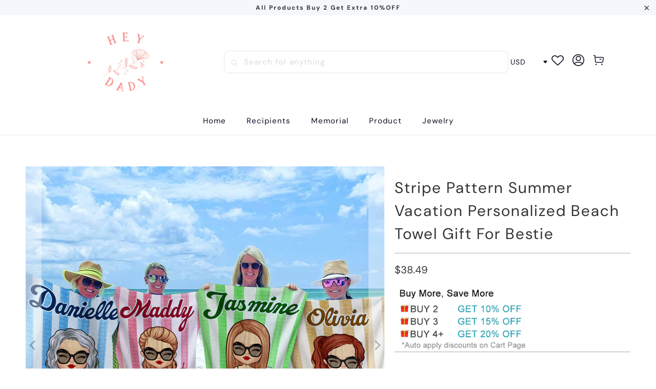

--- FILE ---
content_type: text/html; charset=utf-8
request_url: https://www.heydady.com/products/personalized-beach-towel-gift-for-bestie
body_size: 36762
content:


 <!DOCTYPE html>
<html class="no-js no-touch" lang="en"> <head> <meta charset="utf-8"> <meta http-equiv="cleartype" content="on"> <meta name="robots" content="index,follow"> <!-- Mobile Specific Metas --> <meta name="HandheldFriendly" content="True"> <meta name="MobileOptimized" content="320"> <meta name="viewport" content="width=device-width,initial-scale=1"> <meta name="theme-color" content="#ffffff"> <title>
      Stripe Pattern Summer Vacation Personalized Beach Towel Gift For Besti - hey-dady</title> <meta name="description" content="Summer is right around the corner, which means it&#39;s time to start planning your next beach vacation. Make a statement on the beach this summer with this customized beach towel.  Product details: Material: Polyester Size: 70*150CM / 80*160CM Feature:  One size fits all, large enough to wrap around the body. Perfect to l"/> <!-- Preconnect Domains --> <link rel="preconnect" href="https://fonts.shopifycdn.com" /> <link rel="preconnect" href="https://cdn.shopify.com" /> <link rel="preconnect" href="https://v.shopify.com" /> <link rel="preconnect" href="https://cdn.shopifycloud.com" /> <link rel="preconnect" href="https://monorail-edge.shopifysvc.com"> <!-- fallback for browsers that don't support preconnect --> <link rel="dns-prefetch" href="https://fonts.shopifycdn.com" /> <link rel="dns-prefetch" href="https://cdn.shopify.com" /> <link rel="dns-prefetch" href="https://v.shopify.com" /> <link rel="dns-prefetch" href="https://cdn.shopifycloud.com" /> <link rel="dns-prefetch" href="https://monorail-edge.shopifysvc.com"> <!-- Preload Assets --> <link rel="preload" href="//www.heydady.com/cdn/shop/t/14/assets/fancybox.css?v=19278034316635137701767077926" as="style"> <link rel="preload" href="//www.heydady.com/cdn/shop/t/14/assets/styles.css?v=95180870094154273711767078018" as="style"> <link rel="preload" href="//www.heydady.com/cdn/shop/t/14/assets/home-sliderd-sch.css?v=148963276730315027771767077926" as="style"> <link rel="preload" href="//www.heydady.com/cdn/shop/t/14/assets/jquery.min.js?v=81049236547974671631767077926" as="script"> <link rel="preload" href="//www.heydady.com/cdn/shop/t/14/assets/vendors.js?v=51772124549495699811767077926" as="script"> <link rel="preload" href="//www.heydady.com/cdn/shop/t/14/assets/sections.js?v=89518134359590930341767077926" as="script"> <link rel="preload" href="//www.heydady.com/cdn/shop/t/14/assets/utilities.js?v=130542983593295147021767077926" as="script"> <link rel="preload" href="//www.heydady.com/cdn/shop/t/14/assets/app.js?v=122820809510149809421767077926" as="script"> <!-- Stylesheet for Fancybox library --> <link href="//www.heydady.com/cdn/shop/t/14/assets/fancybox.css?v=19278034316635137701767077926" rel="stylesheet" type="text/css" media="all" /> <!-- Stylesheets --> <link href="//www.heydady.com/cdn/shop/t/14/assets/styles.css?v=95180870094154273711767078018" rel="stylesheet" type="text/css" media="all" /> <!-- Stylesheets --> <link href="//www.heydady.com/cdn/shop/t/14/assets/home-sliderd-sch.css?v=148963276730315027771767077926" rel="stylesheet" type="text/css" media="all" /> <script>
      window.lazySizesConfig = window.lazySizesConfig || {};

      lazySizesConfig.expand = 300;
      lazySizesConfig.loadHidden = false;

      /*! lazysizes - v5.2.2 - bgset plugin */
      !function(e,t){var a=function(){t(e.lazySizes),e.removeEventListener("lazyunveilread",a,!0)};t=t.bind(null,e,e.document),"object"==typeof module&&module.exports?t(require("lazysizes")):"function"==typeof define&&define.amd?define(["lazysizes"],t):e.lazySizes?a():e.addEventListener("lazyunveilread",a,!0)}(window,function(e,z,g){"use strict";var c,y,b,f,i,s,n,v,m;e.addEventListener&&(c=g.cfg,y=/\s+/g,b=/\s*\|\s+|\s+\|\s*/g,f=/^(.+?)(?:\s+\[\s*(.+?)\s*\])(?:\s+\[\s*(.+?)\s*\])?$/,i=/^\s*\(*\s*type\s*:\s*(.+?)\s*\)*\s*$/,s=/\(|\)|'/,n={contain:1,cover:1},v=function(e,t){var a;t&&((a=t.match(i))&&a[1]?e.setAttribute("type",a[1]):e.setAttribute("media",c.customMedia[t]||t))},m=function(e){var t,a,i,r;e.target._lazybgset&&(a=(t=e.target)._lazybgset,(i=t.currentSrc||t.src)&&((r=g.fire(a,"bgsetproxy",{src:i,useSrc:s.test(i)?JSON.stringify(i):i})).defaultPrevented||(a.style.backgroundImage="url("+r.detail.useSrc+")")),t._lazybgsetLoading&&(g.fire(a,"_lazyloaded",{},!1,!0),delete t._lazybgsetLoading))},addEventListener("lazybeforeunveil",function(e){var t,a,i,r,s,n,l,d,o,u;!e.defaultPrevented&&(t=e.target.getAttribute("data-bgset"))&&(o=e.target,(u=z.createElement("img")).alt="",u._lazybgsetLoading=!0,e.detail.firesLoad=!0,a=t,i=o,r=u,s=z.createElement("picture"),n=i.getAttribute(c.sizesAttr),l=i.getAttribute("data-ratio"),d=i.getAttribute("data-optimumx"),i._lazybgset&&i._lazybgset.parentNode==i&&i.removeChild(i._lazybgset),Object.defineProperty(r,"_lazybgset",{value:i,writable:!0}),Object.defineProperty(i,"_lazybgset",{value:s,writable:!0}),a=a.replace(y," ").split(b),s.style.display="none",r.className=c.lazyClass,1!=a.length||n||(n="auto"),a.forEach(function(e){var t,a=z.createElement("source");n&&"auto"!=n&&a.setAttribute("sizes",n),(t=e.match(f))?(a.setAttribute(c.srcsetAttr,t[1]),v(a,t[2]),v(a,t[3])):a.setAttribute(c.srcsetAttr,e),s.appendChild(a)}),n&&(r.setAttribute(c.sizesAttr,n),i.removeAttribute(c.sizesAttr),i.removeAttribute("sizes")),d&&r.setAttribute("data-optimumx",d),l&&r.setAttribute("data-ratio",l),s.appendChild(r),i.appendChild(s),setTimeout(function(){g.loader.unveil(u),g.rAF(function(){g.fire(u,"_lazyloaded",{},!0,!0),u.complete&&m({target:u})})}))}),z.addEventListener("load",m,!0),e.addEventListener("lazybeforesizes",function(e){var t,a,i,r;e.detail.instance==g&&e.target._lazybgset&&e.detail.dataAttr&&(t=e.target._lazybgset,i=t,r=(getComputedStyle(i)||{getPropertyValue:function(){}}).getPropertyValue("background-size"),!n[r]&&n[i.style.backgroundSize]&&(r=i.style.backgroundSize),n[a=r]&&(e.target._lazysizesParentFit=a,g.rAF(function(){e.target.setAttribute("data-parent-fit",a),e.target._lazysizesParentFit&&delete e.target._lazysizesParentFit})))},!0),z.documentElement.addEventListener("lazybeforesizes",function(e){var t,a;!e.defaultPrevented&&e.target._lazybgset&&e.detail.instance==g&&(e.detail.width=(t=e.target._lazybgset,a=g.gW(t,t.parentNode),(!t._lazysizesWidth||a>t._lazysizesWidth)&&(t._lazysizesWidth=a),t._lazysizesWidth))}))});

      /*! lazysizes - v5.2.2 */
      !function(e){var t=function(u,D,f){"use strict";var k,H;if(function(){var e;var t={lazyClass:"lazyload",loadedClass:"lazyloaded",loadingClass:"lazyloading",preloadClass:"lazypreload",errorClass:"lazyerror",autosizesClass:"lazyautosizes",srcAttr:"data-src",srcsetAttr:"data-srcset",sizesAttr:"data-sizes",minSize:40,customMedia:{},init:true,expFactor:1.5,hFac:.8,loadMode:2,loadHidden:true,ricTimeout:0,throttleDelay:125};H=u.lazySizesConfig||u.lazysizesConfig||{};for(e in t){if(!(e in H)){H[e]=t[e]}}}(),!D||!D.getElementsByClassName){return{init:function(){},cfg:H,noSupport:true}}var O=D.documentElement,a=u.HTMLPictureElement,P="addEventListener",$="getAttribute",q=u[P].bind(u),I=u.setTimeout,U=u.requestAnimationFrame||I,l=u.requestIdleCallback,j=/^picture$/i,r=["load","error","lazyincluded","_lazyloaded"],i={},G=Array.prototype.forEach,J=function(e,t){if(!i[t]){i[t]=new RegExp("(\\s|^)"+t+"(\\s|$)")}return i[t].test(e[$]("class")||"")&&i[t]},K=function(e,t){if(!J(e,t)){e.setAttribute("class",(e[$]("class")||"").trim()+" "+t)}},Q=function(e,t){var i;if(i=J(e,t)){e.setAttribute("class",(e[$]("class")||"").replace(i," "))}},V=function(t,i,e){var a=e?P:"removeEventListener";if(e){V(t,i)}r.forEach(function(e){t[a](e,i)})},X=function(e,t,i,a,r){var n=D.createEvent("Event");if(!i){i={}}i.instance=k;n.initEvent(t,!a,!r);n.detail=i;e.dispatchEvent(n);return n},Y=function(e,t){var i;if(!a&&(i=u.picturefill||H.pf)){if(t&&t.src&&!e[$]("srcset")){e.setAttribute("srcset",t.src)}i({reevaluate:true,elements:[e]})}else if(t&&t.src){e.src=t.src}},Z=function(e,t){return(getComputedStyle(e,null)||{})[t]},s=function(e,t,i){i=i||e.offsetWidth;while(i<H.minSize&&t&&!e._lazysizesWidth){i=t.offsetWidth;t=t.parentNode}return i},ee=function(){var i,a;var t=[];var r=[];var n=t;var s=function(){var e=n;n=t.length?r:t;i=true;a=false;while(e.length){e.shift()()}i=false};var e=function(e,t){if(i&&!t){e.apply(this,arguments)}else{n.push(e);if(!a){a=true;(D.hidden?I:U)(s)}}};e._lsFlush=s;return e}(),te=function(i,e){return e?function(){ee(i)}:function(){var e=this;var t=arguments;ee(function(){i.apply(e,t)})}},ie=function(e){var i;var a=0;var r=H.throttleDelay;var n=H.ricTimeout;var t=function(){i=false;a=f.now();e()};var s=l&&n>49?function(){l(t,{timeout:n});if(n!==H.ricTimeout){n=H.ricTimeout}}:te(function(){I(t)},true);return function(e){var t;if(e=e===true){n=33}if(i){return}i=true;t=r-(f.now()-a);if(t<0){t=0}if(e||t<9){s()}else{I(s,t)}}},ae=function(e){var t,i;var a=99;var r=function(){t=null;e()};var n=function(){var e=f.now()-i;if(e<a){I(n,a-e)}else{(l||r)(r)}};return function(){i=f.now();if(!t){t=I(n,a)}}},e=function(){var v,m,c,h,e;var y,z,g,p,C,b,A;var n=/^img$/i;var d=/^iframe$/i;var E="onscroll"in u&&!/(gle|ing)bot/.test(navigator.userAgent);var _=0;var w=0;var N=0;var M=-1;var x=function(e){N--;if(!e||N<0||!e.target){N=0}};var W=function(e){if(A==null){A=Z(D.body,"visibility")=="hidden"}return A||!(Z(e.parentNode,"visibility")=="hidden"&&Z(e,"visibility")=="hidden")};var S=function(e,t){var i;var a=e;var r=W(e);g-=t;b+=t;p-=t;C+=t;while(r&&(a=a.offsetParent)&&a!=D.body&&a!=O){r=(Z(a,"opacity")||1)>0;if(r&&Z(a,"overflow")!="visible"){i=a.getBoundingClientRect();r=C>i.left&&p<i.right&&b>i.top-1&&g<i.bottom+1}}return r};var t=function(){var e,t,i,a,r,n,s,l,o,u,f,c;var d=k.elements;if((h=H.loadMode)&&N<8&&(e=d.length)){t=0;M++;for(;t<e;t++){if(!d[t]||d[t]._lazyRace){continue}if(!E||k.prematureUnveil&&k.prematureUnveil(d[t])){R(d[t]);continue}if(!(l=d[t][$]("data-expand"))||!(n=l*1)){n=w}if(!u){u=!H.expand||H.expand<1?O.clientHeight>500&&O.clientWidth>500?500:370:H.expand;k._defEx=u;f=u*H.expFactor;c=H.hFac;A=null;if(w<f&&N<1&&M>2&&h>2&&!D.hidden){w=f;M=0}else if(h>1&&M>1&&N<6){w=u}else{w=_}}if(o!==n){y=innerWidth+n*c;z=innerHeight+n;s=n*-1;o=n}i=d[t].getBoundingClientRect();if((b=i.bottom)>=s&&(g=i.top)<=z&&(C=i.right)>=s*c&&(p=i.left)<=y&&(b||C||p||g)&&(H.loadHidden||W(d[t]))&&(m&&N<3&&!l&&(h<3||M<4)||S(d[t],n))){R(d[t]);r=true;if(N>9){break}}else if(!r&&m&&!a&&N<4&&M<4&&h>2&&(v[0]||H.preloadAfterLoad)&&(v[0]||!l&&(b||C||p||g||d[t][$](H.sizesAttr)!="auto"))){a=v[0]||d[t]}}if(a&&!r){R(a)}}};var i=ie(t);var B=function(e){var t=e.target;if(t._lazyCache){delete t._lazyCache;return}x(e);K(t,H.loadedClass);Q(t,H.loadingClass);V(t,L);X(t,"lazyloaded")};var a=te(B);var L=function(e){a({target:e.target})};var T=function(t,i){try{t.contentWindow.location.replace(i)}catch(e){t.src=i}};var F=function(e){var t;var i=e[$](H.srcsetAttr);if(t=H.customMedia[e[$]("data-media")||e[$]("media")]){e.setAttribute("media",t)}if(i){e.setAttribute("srcset",i)}};var s=te(function(t,e,i,a,r){var n,s,l,o,u,f;if(!(u=X(t,"lazybeforeunveil",e)).defaultPrevented){if(a){if(i){K(t,H.autosizesClass)}else{t.setAttribute("sizes",a)}}s=t[$](H.srcsetAttr);n=t[$](H.srcAttr);if(r){l=t.parentNode;o=l&&j.test(l.nodeName||"")}f=e.firesLoad||"src"in t&&(s||n||o);u={target:t};K(t,H.loadingClass);if(f){clearTimeout(c);c=I(x,2500);V(t,L,true)}if(o){G.call(l.getElementsByTagName("source"),F)}if(s){t.setAttribute("srcset",s)}else if(n&&!o){if(d.test(t.nodeName)){T(t,n)}else{t.src=n}}if(r&&(s||o)){Y(t,{src:n})}}if(t._lazyRace){delete t._lazyRace}Q(t,H.lazyClass);ee(function(){var e=t.complete&&t.naturalWidth>1;if(!f||e){if(e){K(t,"ls-is-cached")}B(u);t._lazyCache=true;I(function(){if("_lazyCache"in t){delete t._lazyCache}},9)}if(t.loading=="lazy"){N--}},true)});var R=function(e){if(e._lazyRace){return}var t;var i=n.test(e.nodeName);var a=i&&(e[$](H.sizesAttr)||e[$]("sizes"));var r=a=="auto";if((r||!m)&&i&&(e[$]("src")||e.srcset)&&!e.complete&&!J(e,H.errorClass)&&J(e,H.lazyClass)){return}t=X(e,"lazyunveilread").detail;if(r){re.updateElem(e,true,e.offsetWidth)}e._lazyRace=true;N++;s(e,t,r,a,i)};var r=ae(function(){H.loadMode=3;i()});var l=function(){if(H.loadMode==3){H.loadMode=2}r()};var o=function(){if(m){return}if(f.now()-e<999){I(o,999);return}m=true;H.loadMode=3;i();q("scroll",l,true)};return{_:function(){e=f.now();k.elements=D.getElementsByClassName(H.lazyClass);v=D.getElementsByClassName(H.lazyClass+" "+H.preloadClass);q("scroll",i,true);q("resize",i,true);q("pageshow",function(e){if(e.persisted){var t=D.querySelectorAll("."+H.loadingClass);if(t.length&&t.forEach){U(function(){t.forEach(function(e){if(e.complete){R(e)}})})}}});if(u.MutationObserver){new MutationObserver(i).observe(O,{childList:true,subtree:true,attributes:true})}else{O[P]("DOMNodeInserted",i,true);O[P]("DOMAttrModified",i,true);setInterval(i,999)}q("hashchange",i,true);["focus","mouseover","click","load","transitionend","animationend"].forEach(function(e){D[P](e,i,true)});if(/d$|^c/.test(D.readyState)){o()}else{q("load",o);D[P]("DOMContentLoaded",i);I(o,2e4)}if(k.elements.length){t();ee._lsFlush()}else{i()}},checkElems:i,unveil:R,_aLSL:l}}(),re=function(){var i;var n=te(function(e,t,i,a){var r,n,s;e._lazysizesWidth=a;a+="px";e.setAttribute("sizes",a);if(j.test(t.nodeName||"")){r=t.getElementsByTagName("source");for(n=0,s=r.length;n<s;n++){r[n].setAttribute("sizes",a)}}if(!i.detail.dataAttr){Y(e,i.detail)}});var a=function(e,t,i){var a;var r=e.parentNode;if(r){i=s(e,r,i);a=X(e,"lazybeforesizes",{width:i,dataAttr:!!t});if(!a.defaultPrevented){i=a.detail.width;if(i&&i!==e._lazysizesWidth){n(e,r,a,i)}}}};var e=function(){var e;var t=i.length;if(t){e=0;for(;e<t;e++){a(i[e])}}};var t=ae(e);return{_:function(){i=D.getElementsByClassName(H.autosizesClass);q("resize",t)},checkElems:t,updateElem:a}}(),t=function(){if(!t.i&&D.getElementsByClassName){t.i=true;re._();e._()}};return I(function(){H.init&&t()}),k={cfg:H,autoSizer:re,loader:e,init:t,uP:Y,aC:K,rC:Q,hC:J,fire:X,gW:s,rAF:ee}}(e,e.document,Date);e.lazySizes=t,"object"==typeof module&&module.exports&&(module.exports=t)}("undefined"!=typeof window?window:{});</script> <!-- Icons --> <link rel="shortcut icon" type="image/x-icon" href="//www.heydady.com/cdn/shop/files/logo_8bf61866-9649-4e20-878b-bbc5a0493c3a_180x180.png?v=1689232872"> <link rel="apple-touch-icon" href="//www.heydady.com/cdn/shop/files/logo_8bf61866-9649-4e20-878b-bbc5a0493c3a_180x180.png?v=1689232872"/> <link rel="apple-touch-icon" sizes="57x57" href="//www.heydady.com/cdn/shop/files/logo_8bf61866-9649-4e20-878b-bbc5a0493c3a_57x57.png?v=1689232872"/> <link rel="apple-touch-icon" sizes="60x60" href="//www.heydady.com/cdn/shop/files/logo_8bf61866-9649-4e20-878b-bbc5a0493c3a_60x60.png?v=1689232872"/> <link rel="apple-touch-icon" sizes="72x72" href="//www.heydady.com/cdn/shop/files/logo_8bf61866-9649-4e20-878b-bbc5a0493c3a_72x72.png?v=1689232872"/> <link rel="apple-touch-icon" sizes="76x76" href="//www.heydady.com/cdn/shop/files/logo_8bf61866-9649-4e20-878b-bbc5a0493c3a_76x76.png?v=1689232872"/> <link rel="apple-touch-icon" sizes="114x114" href="//www.heydady.com/cdn/shop/files/logo_8bf61866-9649-4e20-878b-bbc5a0493c3a_114x114.png?v=1689232872"/> <link rel="apple-touch-icon" sizes="180x180" href="//www.heydady.com/cdn/shop/files/logo_8bf61866-9649-4e20-878b-bbc5a0493c3a_180x180.png?v=1689232872"/> <link rel="apple-touch-icon" sizes="228x228" href="//www.heydady.com/cdn/shop/files/logo_8bf61866-9649-4e20-878b-bbc5a0493c3a_228x228.png?v=1689232872"/> <link rel="canonical" href="https://www.heydady.com/products/personalized-beach-towel-gift-for-bestie"/> <script src="//www.heydady.com/cdn/shop/t/14/assets/jquery.min.js?v=81049236547974671631767077926" defer></script> <script>
      window.PXUTheme = window.PXUTheme || {};
      window.PXUTheme.version = '1.0.0';
      window.PXUTheme.name = 'heydady';</script>
    


    
<template id="price-ui"><span class="price " data-price></span><span class="compare-at-price" data-compare-at-price></span><span class="unit-pricing" data-unit-pricing></span></template> <template id="price-ui-badge"><div class="price-ui-badge__sticker price-ui-badge__sticker--"> <span class="price-ui-badge__sticker-text" data-badge></span></div></template> <template id="price-ui__price"><span class="money" data-price></span></template> <template id="price-ui__price-range"><span class="price-min" data-price-min><span class="money" data-price></span></span> - <span class="price-max" data-price-max><span class="money" data-price></span></span></template> <template id="price-ui__unit-pricing"><span class="unit-quantity" data-unit-quantity></span> | <span class="unit-price" data-unit-price><span class="money" data-price></span></span> / <span class="unit-measurement" data-unit-measurement></span></template> <template id="price-ui-badge__percent-savings-range">Save up to <span data-price-percent></span>%</template> <template id="price-ui-badge__percent-savings">Save <span data-price-percent></span>%</template> <template id="price-ui-badge__price-savings-range">Save up to <span class="money" data-price></span></template> <template id="price-ui-badge__price-savings">Save <span class="money" data-price></span></template> <template id="price-ui-badge__on-sale">Sale</template> <template id="price-ui-badge__sold-out">Sold out</template> <template id="price-ui-badge__in-stock">In stock</template> <script>
      
window.PXUTheme = window.PXUTheme || {};


window.PXUTheme.theme_settings = {};
window.PXUTheme.currency = {};
window.PXUTheme.routes = window.PXUTheme.routes || {};


window.PXUTheme.theme_settings.display_tos_checkbox = false;
window.PXUTheme.theme_settings.go_to_checkout = true;
window.PXUTheme.theme_settings.cart_action = "redirect_cart";
window.PXUTheme.theme_settings.cart_shipping_calculator = false;


window.PXUTheme.theme_settings.collection_swatches = false;
window.PXUTheme.theme_settings.collection_secondary_image = false;


window.PXUTheme.currency.show_multiple_currencies = false;
window.PXUTheme.currency.shop_currency = "USD";
window.PXUTheme.currency.default_currency = "USD";
window.PXUTheme.currency.display_format = "money_format";
window.PXUTheme.currency.money_format = "${{amount}}";
window.PXUTheme.currency.money_format_no_currency = "${{amount}}";
window.PXUTheme.currency.money_format_currency = "${{amount}} USD";
window.PXUTheme.currency.native_multi_currency = false;
window.PXUTheme.currency.iso_code = "USD";
window.PXUTheme.currency.symbol = "$";


window.PXUTheme.theme_settings.display_inventory_left = false;
window.PXUTheme.theme_settings.inventory_threshold = 10;
window.PXUTheme.theme_settings.limit_quantity = false;


window.PXUTheme.theme_settings.menu_position = null;


window.PXUTheme.theme_settings.newsletter_popup = false;
window.PXUTheme.theme_settings.newsletter_popup_days = "14";
window.PXUTheme.theme_settings.newsletter_popup_mobile = false;
window.PXUTheme.theme_settings.newsletter_popup_seconds = 0;


window.PXUTheme.theme_settings.pagination_type = "load_more";


window.PXUTheme.theme_settings.enable_shopify_collection_badges = false;
window.PXUTheme.theme_settings.quick_shop_thumbnail_position = null;
window.PXUTheme.theme_settings.product_form_style = "radio";
window.PXUTheme.theme_settings.sale_banner_enabled = true;
window.PXUTheme.theme_settings.display_savings = false;
window.PXUTheme.theme_settings.display_sold_out_price = false;
window.PXUTheme.theme_settings.free_text = "Free";
window.PXUTheme.theme_settings.video_looping = null;
window.PXUTheme.theme_settings.quick_shop_style = "popup";
window.PXUTheme.theme_settings.hover_enabled = false;


window.PXUTheme.routes.cart_url = "/cart";
window.PXUTheme.routes.root_url = "/";
window.PXUTheme.routes.search_url = "/search";
window.PXUTheme.routes.all_products_collection_url = "/collections/all";


window.PXUTheme.theme_settings.image_loading_style = "color";


window.PXUTheme.theme_settings.search_option = "product";
window.PXUTheme.theme_settings.search_items_to_display = 5;
window.PXUTheme.theme_settings.enable_autocomplete = true;


window.PXUTheme.theme_settings.page_dots_enabled = false;
window.PXUTheme.theme_settings.slideshow_arrow_size = "light";


window.PXUTheme.theme_settings.quick_shop_enabled = false;


window.PXUTheme.translation = {};


window.PXUTheme.translation.agree_to_terms_warning = "You must agree with the terms and conditions to checkout.";
window.PXUTheme.translation.one_item_left = "item left";
window.PXUTheme.translation.items_left_text = "items left";
window.PXUTheme.translation.cart_savings_text = "Total Savings";
window.PXUTheme.translation.cart_discount_text = "Discount";
window.PXUTheme.translation.cart_subtotal_text = "Subtotal";
window.PXUTheme.translation.cart_remove_text = "Remove";
window.PXUTheme.translation.cart_free_text = "Free";


window.PXUTheme.translation.newsletter_success_text = "Thank you for joining our mailing list!";


window.PXUTheme.translation.notify_email = "Enter your email address...";
window.PXUTheme.translation.notify_email_value = "Translation missing: en.contact.fields.email";
window.PXUTheme.translation.notify_email_send = "Send";
window.PXUTheme.translation.notify_message_first = "Please notify me when ";
window.PXUTheme.translation.notify_message_last = " becomes available - ";
window.PXUTheme.translation.notify_success_text = "Thanks! We will notify you when this product becomes available!";


window.PXUTheme.translation.add_to_cart = "Add to Cart";
window.PXUTheme.translation.coming_soon_text = "Coming Soon";
window.PXUTheme.translation.sold_out_text = "Sold Out";
window.PXUTheme.translation.sale_text = "Sale";
window.PXUTheme.translation.savings_text = "You Save";
window.PXUTheme.translation.from_text = "from";
window.PXUTheme.translation.new_text = "New";
window.PXUTheme.translation.pre_order_text = "Pre-Order";
window.PXUTheme.translation.unavailable_text = "Unavailable";


window.PXUTheme.translation.all_results = "View all results";
window.PXUTheme.translation.no_results = "Sorry, no results!";


window.PXUTheme.media_queries = {};
window.PXUTheme.media_queries.small = window.matchMedia( "(max-width: 480px)" );
window.PXUTheme.media_queries.medium = window.matchMedia( "(max-width: 798px)" );
window.PXUTheme.media_queries.large = window.matchMedia( "(min-width: 799px)" );
window.PXUTheme.media_queries.larger = window.matchMedia( "(min-width: 960px)" );
window.PXUTheme.media_queries.xlarge = window.matchMedia( "(min-width: 1200px)" );
window.PXUTheme.media_queries.ie10 = window.matchMedia( "all and (-ms-high-contrast: none), (-ms-high-contrast: active)" );
window.PXUTheme.media_queries.tablet = window.matchMedia( "only screen and (min-width: 799px) and (max-width: 1024px)" );
window.PXUTheme.media_queries.mobile_and_tablet = window.matchMedia( "(max-width: 1024px)" );</script> <script src="//www.heydady.com/cdn/shop/t/14/assets/vendors.js?v=51772124549495699811767077926" defer></script> <script src="//www.heydady.com/cdn/shop/t/14/assets/sections.js?v=89518134359590930341767077926" defer></script> <script src="//www.heydady.com/cdn/shop/t/14/assets/utilities.js?v=130542983593295147021767077926" defer></script> <script src="//www.heydady.com/cdn/shop/t/14/assets/app.js?v=122820809510149809421767077926" defer></script> <script src="//www.heydady.com/cdn/shop/t/14/assets/customily_sch.js?v=100184948750269452741767077926" defer></script> <script src="//www.heydady.com/cdn/shop/t/14/assets/instantclick.min.js?v=20092422000980684151767077926" data-no-instant defer></script> <script data-no-instant>
        window.addEventListener('DOMContentLoaded', function() {

          function inIframe() {
            try {
              return window.self !== window.top;
            } catch (e) {
              return true;
            }
          }

          if (!inIframe()){
            InstantClick.on('change', function() {

              $('head script[src*="shopify"]').each(function() {
                var script = document.createElement('script');
                script.type = 'text/javascript';
                script.src = $(this).attr('src');

                $('body').append(script);
              });

              $('body').removeClass('fancybox-active');
              $.fancybox.destroy();

              InstantClick.init();

            });
          }
        });</script> <script></script> <script>window.performance && window.performance.mark && window.performance.mark('shopify.content_for_header.start');</script><meta id="shopify-digital-wallet" name="shopify-digital-wallet" content="/63974015213/digital_wallets/dialog">
<meta name="shopify-checkout-api-token" content="e7f189887f28f679a5f031929ce2e672">
<meta id="in-context-paypal-metadata" data-shop-id="63974015213" data-venmo-supported="false" data-environment="production" data-locale="en_US" data-paypal-v4="true" data-currency="USD">
<link rel="alternate" type="application/json+oembed" href="https://www.heydady.com/products/personalized-beach-towel-gift-for-bestie.oembed">
<script async="async" src="/checkouts/internal/preloads.js?locale=en-US"></script>
<script id="shopify-features" type="application/json">{"accessToken":"e7f189887f28f679a5f031929ce2e672","betas":["rich-media-storefront-analytics"],"domain":"www.heydady.com","predictiveSearch":true,"shopId":63974015213,"locale":"en"}</script>
<script>var Shopify = Shopify || {};
Shopify.shop = "hey-dady.myshopify.com";
Shopify.locale = "en";
Shopify.currency = {"active":"USD","rate":"1.0"};
Shopify.country = "US";
Shopify.theme = {"name":"heydady 1230","id":156089417965,"schema_name":"heydady","schema_version":"1.1.0","theme_store_id":null,"role":"main"};
Shopify.theme.handle = "null";
Shopify.theme.style = {"id":null,"handle":null};
Shopify.cdnHost = "www.heydady.com/cdn";
Shopify.routes = Shopify.routes || {};
Shopify.routes.root = "/";</script>
<script type="module">!function(o){(o.Shopify=o.Shopify||{}).modules=!0}(window);</script>
<script>!function(o){function n(){var o=[];function n(){o.push(Array.prototype.slice.apply(arguments))}return n.q=o,n}var t=o.Shopify=o.Shopify||{};t.loadFeatures=n(),t.autoloadFeatures=n()}(window);</script>
<script id="shop-js-analytics" type="application/json">{"pageType":"product"}</script>
<script defer="defer" async type="module" src="//www.heydady.com/cdn/shopifycloud/shop-js/modules/v2/client.init-shop-cart-sync_C5BV16lS.en.esm.js"></script>
<script defer="defer" async type="module" src="//www.heydady.com/cdn/shopifycloud/shop-js/modules/v2/chunk.common_CygWptCX.esm.js"></script>
<script type="module">
  await import("//www.heydady.com/cdn/shopifycloud/shop-js/modules/v2/client.init-shop-cart-sync_C5BV16lS.en.esm.js");
await import("//www.heydady.com/cdn/shopifycloud/shop-js/modules/v2/chunk.common_CygWptCX.esm.js");

  window.Shopify.SignInWithShop?.initShopCartSync?.({"fedCMEnabled":true,"windoidEnabled":true});

</script>
<script>(function() {
  var isLoaded = false;
  function asyncLoad() {
    if (isLoaded) return;
    isLoaded = true;
    var urls = ["https:\/\/trackifyx.redretarget.com\/pull\/lazy.js?shop=hey-dady.myshopify.com","https:\/\/d39va5bdt61idd.cloudfront.net\/carttrack.js?id=1609\u0026shop=hey-dady.myshopify.com","https:\/\/d39va5bdt61idd.cloudfront.net\/cartAnimate.js?id=m3ph4hqf\u0026shop=hey-dady.myshopify.com"];
    for (var i = 0; i <urls.length; i++) {
      var s = document.createElement('script');
      s.type = 'text/javascript';
      s.async = true;
      s.src = urls[i];
      var x = document.getElementsByTagName('script')[0];
      x.parentNode.insertBefore(s, x);
    }
  };
  if(window.attachEvent) {
    window.attachEvent('onload', asyncLoad);
  } else {
    window.addEventListener('load', asyncLoad, false);
  }
})();</script>
<script id="__st">var __st={"a":63974015213,"offset":-18000,"reqid":"102fcfae-74f4-4a97-aa3e-b697af9fb6b4-1768782106","pageurl":"www.heydady.com\/products\/personalized-beach-towel-gift-for-bestie","u":"dc6b1815dc09","p":"product","rtyp":"product","rid":8193112211693};</script>
<script>window.ShopifyPaypalV4VisibilityTracking = true;</script>
<script id="captcha-bootstrap">!function(){'use strict';const t='contact',e='account',n='new_comment',o=[[t,t],['blogs',n],['comments',n],[t,'customer']],c=[[e,'customer_login'],[e,'guest_login'],[e,'recover_customer_password'],[e,'create_customer']],r=t=>t.map((([t,e])=>`form[action*='/${t}']:not([data-nocaptcha='true']) input[name='form_type'][value='${e}']`)).join(','),a=t=>()=>t?[...document.querySelectorAll(t)].map((t=>t.form)):[];function s(){const t=[...o],e=r(t);return a(e)}const i='password',u='form_key',d=['recaptcha-v3-token','g-recaptcha-response','h-captcha-response',i],f=()=>{try{return window.sessionStorage}catch{return}},m='__shopify_v',_=t=>t.elements[u];function p(t,e,n=!1){try{const o=window.sessionStorage,c=JSON.parse(o.getItem(e)),{data:r}=function(t){const{data:e,action:n}=t;return t[m]||n?{data:e,action:n}:{data:t,action:n}}(c);for(const[e,n]of Object.entries(r))t.elements[e]&&(t.elements[e].value=n);n&&o.removeItem(e)}catch(o){console.error('form repopulation failed',{error:o})}}const l='form_type',E='cptcha';function T(t){t.dataset[E]=!0}const w=window,h=w.document,L='Shopify',v='ce_forms',y='captcha';let A=!1;((t,e)=>{const n=(g='f06e6c50-85a8-45c8-87d0-21a2b65856fe',I='https://cdn.shopify.com/shopifycloud/storefront-forms-hcaptcha/ce_storefront_forms_captcha_hcaptcha.v1.5.2.iife.js',D={infoText:'Protected by hCaptcha',privacyText:'Privacy',termsText:'Terms'},(t,e,n)=>{const o=w[L][v],c=o.bindForm;if(c)return c(t,g,e,D).then(n);var r;o.q.push([[t,g,e,D],n]),r=I,A||(h.body.append(Object.assign(h.createElement('script'),{id:'captcha-provider',async:!0,src:r})),A=!0)});var g,I,D;w[L]=w[L]||{},w[L][v]=w[L][v]||{},w[L][v].q=[],w[L][y]=w[L][y]||{},w[L][y].protect=function(t,e){n(t,void 0,e),T(t)},Object.freeze(w[L][y]),function(t,e,n,w,h,L){const[v,y,A,g]=function(t,e,n){const i=e?o:[],u=t?c:[],d=[...i,...u],f=r(d),m=r(i),_=r(d.filter((([t,e])=>n.includes(e))));return[a(f),a(m),a(_),s()]}(w,h,L),I=t=>{const e=t.target;return e instanceof HTMLFormElement?e:e&&e.form},D=t=>v().includes(t);t.addEventListener('submit',(t=>{const e=I(t);if(!e)return;const n=D(e)&&!e.dataset.hcaptchaBound&&!e.dataset.recaptchaBound,o=_(e),c=g().includes(e)&&(!o||!o.value);(n||c)&&t.preventDefault(),c&&!n&&(function(t){try{if(!f())return;!function(t){const e=f();if(!e)return;const n=_(t);if(!n)return;const o=n.value;o&&e.removeItem(o)}(t);const e=Array.from(Array(32),(()=>Math.random().toString(36)[2])).join('');!function(t,e){_(t)||t.append(Object.assign(document.createElement('input'),{type:'hidden',name:u})),t.elements[u].value=e}(t,e),function(t,e){const n=f();if(!n)return;const o=[...t.querySelectorAll(`input[type='${i}']`)].map((({name:t})=>t)),c=[...d,...o],r={};for(const[a,s]of new FormData(t).entries())c.includes(a)||(r[a]=s);n.setItem(e,JSON.stringify({[m]:1,action:t.action,data:r}))}(t,e)}catch(e){console.error('failed to persist form',e)}}(e),e.submit())}));const S=(t,e)=>{t&&!t.dataset[E]&&(n(t,e.some((e=>e===t))),T(t))};for(const o of['focusin','change'])t.addEventListener(o,(t=>{const e=I(t);D(e)&&S(e,y())}));const B=e.get('form_key'),M=e.get(l),P=B&&M;t.addEventListener('DOMContentLoaded',(()=>{const t=y();if(P)for(const e of t)e.elements[l].value===M&&p(e,B);[...new Set([...A(),...v().filter((t=>'true'===t.dataset.shopifyCaptcha))])].forEach((e=>S(e,t)))}))}(h,new URLSearchParams(w.location.search),n,t,e,['guest_login'])})(!0,!0)}();</script>
<script integrity="sha256-4kQ18oKyAcykRKYeNunJcIwy7WH5gtpwJnB7kiuLZ1E=" data-source-attribution="shopify.loadfeatures" defer="defer" src="//www.heydady.com/cdn/shopifycloud/storefront/assets/storefront/load_feature-a0a9edcb.js" crossorigin="anonymous"></script>
<script data-source-attribution="shopify.dynamic_checkout.dynamic.init">var Shopify=Shopify||{};Shopify.PaymentButton=Shopify.PaymentButton||{isStorefrontPortableWallets:!0,init:function(){window.Shopify.PaymentButton.init=function(){};var t=document.createElement("script");t.src="https://www.heydady.com/cdn/shopifycloud/portable-wallets/latest/portable-wallets.en.js",t.type="module",document.head.appendChild(t)}};
</script>
<script data-source-attribution="shopify.dynamic_checkout.buyer_consent">
  function portableWalletsHideBuyerConsent(e){var t=document.getElementById("shopify-buyer-consent"),n=document.getElementById("shopify-subscription-policy-button");t&&n&&(t.classList.add("hidden"),t.setAttribute("aria-hidden","true"),n.removeEventListener("click",e))}function portableWalletsShowBuyerConsent(e){var t=document.getElementById("shopify-buyer-consent"),n=document.getElementById("shopify-subscription-policy-button");t&&n&&(t.classList.remove("hidden"),t.removeAttribute("aria-hidden"),n.addEventListener("click",e))}window.Shopify?.PaymentButton&&(window.Shopify.PaymentButton.hideBuyerConsent=portableWalletsHideBuyerConsent,window.Shopify.PaymentButton.showBuyerConsent=portableWalletsShowBuyerConsent);
</script>
<script data-source-attribution="shopify.dynamic_checkout.cart.bootstrap">document.addEventListener("DOMContentLoaded",(function(){function t(){return document.querySelector("shopify-accelerated-checkout-cart, shopify-accelerated-checkout")}if(t())Shopify.PaymentButton.init();else{new MutationObserver((function(e,n){t()&&(Shopify.PaymentButton.init(),n.disconnect())})).observe(document.body,{childList:!0,subtree:!0})}}));
</script>
<link id="shopify-accelerated-checkout-styles" rel="stylesheet" media="screen" href="https://www.heydady.com/cdn/shopifycloud/portable-wallets/latest/accelerated-checkout-backwards-compat.css" crossorigin="anonymous">
<style id="shopify-accelerated-checkout-cart">
        #shopify-buyer-consent {
  margin-top: 1em;
  display: inline-block;
  width: 100%;
}

#shopify-buyer-consent.hidden {
  display: none;
}

#shopify-subscription-policy-button {
  background: none;
  border: none;
  padding: 0;
  text-decoration: underline;
  font-size: inherit;
  cursor: pointer;
}

#shopify-subscription-policy-button::before {
  box-shadow: none;
}

      </style>

<script>window.performance && window.performance.mark && window.performance.mark('shopify.content_for_header.end');</script>

    

<meta name="author" content="hey-dady">
<meta property="og:url" content="https://www.heydady.com/products/personalized-beach-towel-gift-for-bestie">
<meta property="og:site_name" content="hey-dady"> <meta property="og:type" content="product"> <meta property="og:title" content="Stripe Pattern Summer Vacation Personalized Beach Towel Gift For Bestie"> <meta property="og:image" content="https://www.heydady.com/cdn/shop/files/6.Thumb1_05438769-5d19-429b-84ff-b3c3204d7d63_600x.jpg?v=1688788687"> <meta property="og:image:secure_url" content="https://www.heydady.com/cdn/shop/files/6.Thumb1_05438769-5d19-429b-84ff-b3c3204d7d63_600x.jpg?v=1688788687"> <meta property="og:image:width" content="700"> <meta property="og:image:height" content="700"> <meta property="og:image" content="https://www.heydady.com/cdn/shop/files/6.Thumb2_2000x_b0720765-8d8f-4d68-a1b9-9c14eda80609_600x.jpg?v=1688788687"> <meta property="og:image:secure_url" content="https://www.heydady.com/cdn/shop/files/6.Thumb2_2000x_b0720765-8d8f-4d68-a1b9-9c14eda80609_600x.jpg?v=1688788687"> <meta property="og:image:width" content="700"> <meta property="og:image:height" content="700"> <meta property="og:image" content="https://www.heydady.com/cdn/shop/files/6.Thumb3_2000x_0f728c14-d30d-48b2-8497-e7d0454f1b6f_600x.jpg?v=1688788687"> <meta property="og:image:secure_url" content="https://www.heydady.com/cdn/shop/files/6.Thumb3_2000x_0f728c14-d30d-48b2-8497-e7d0454f1b6f_600x.jpg?v=1688788687"> <meta property="og:image:width" content="700"> <meta property="og:image:height" content="700"> <meta property="product:price:amount" content="38.49"> <meta property="product:price:currency" content="USD"> <meta property="og:description" content="Summer is right around the corner, which means it&#39;s time to start planning your next beach vacation. Make a statement on the beach this summer with this customized beach towel.  Product details: Material: Polyester Size: 70*150CM / 80*160CM Feature:  One size fits all, large enough to wrap around the body. Perfect to l">




<meta name="twitter:card" content="summary"> <meta name="twitter:title" content="Stripe Pattern Summer Vacation Personalized Beach Towel Gift For Bestie"> <meta name="twitter:description" content="Summer is right around the corner, which means it&#39;s time to start planning your next beach vacation. Make a statement on the beach this summer with this customized beach towel. 
Product details:


Material: Polyester

Size: 70*150CM / 80*160CM


Feature: 
One size fits all, large enough to wrap around the body.
Perfect to lay on and relax in the sun, beautiful and unique.
Suitable for many occasions, exercising, swimming, practicing yoga, etc.


NOTE:
Actual color may be slightly different from the image due to different monitor and light effects.
Please allow 0.5-2 cm differences due to manual measurement.



Customization:

Please fill in the required fields and double-check your spelling before purchasing.
To ensure the best looking, please use standard English only and exclude special characters.
Click &quot;Preview Your Personalization&quot; to get a glimpse of your beautiful creation at the final step.
"> <meta name="twitter:image" content="https://www.heydady.com/cdn/shop/files/6.Thumb1_05438769-5d19-429b-84ff-b3c3204d7d63_240x.jpg?v=1688788687"> <meta name="twitter:image:width" content="240"> <meta name="twitter:image:height" content="240"> <meta name="twitter:image:alt" content="Stripe Pattern Summer Vacation Personalized Beach Towel Gift For Bestie">



    
    

	
<!-- BEGIN app block: shopify://apps/cartsee-email-marketing-sms/blocks/onsite-javascript/3cb8722a-4436-4e4c-88af-b33e3fe7857a -->


<script type="text/javascript" defer="defer" src="https://d39va5bdt61idd.cloudfront.net/carttrack.js?id=1609"></script>





<script type="text/javascript" defer="defer" src="https://d39va5bdt61idd.cloudfront.net/cartAnimate.js?id=m3ph4hqf"></script>




<!-- END app block --><script src="https://cdn.shopify.com/extensions/019bb19b-97cd-7cb8-a12e-d866b0ee3716/avada-app-147/assets/chatty.js" type="text/javascript" defer="defer"></script>
<link href="https://monorail-edge.shopifysvc.com" rel="dns-prefetch">
<script>(function(){if ("sendBeacon" in navigator && "performance" in window) {try {var session_token_from_headers = performance.getEntriesByType('navigation')[0].serverTiming.find(x => x.name == '_s').description;} catch {var session_token_from_headers = undefined;}var session_cookie_matches = document.cookie.match(/_shopify_s=([^;]*)/);var session_token_from_cookie = session_cookie_matches && session_cookie_matches.length === 2 ? session_cookie_matches[1] : "";var session_token = session_token_from_headers || session_token_from_cookie || "";function handle_abandonment_event(e) {var entries = performance.getEntries().filter(function(entry) {return /monorail-edge.shopifysvc.com/.test(entry.name);});if (!window.abandonment_tracked && entries.length === 0) {window.abandonment_tracked = true;var currentMs = Date.now();var navigation_start = performance.timing.navigationStart;var payload = {shop_id: 63974015213,url: window.location.href,navigation_start,duration: currentMs - navigation_start,session_token,page_type: "product"};window.navigator.sendBeacon("https://monorail-edge.shopifysvc.com/v1/produce", JSON.stringify({schema_id: "online_store_buyer_site_abandonment/1.1",payload: payload,metadata: {event_created_at_ms: currentMs,event_sent_at_ms: currentMs}}));}}window.addEventListener('pagehide', handle_abandonment_event);}}());</script>
<script id="web-pixels-manager-setup">(function e(e,d,r,n,o){if(void 0===o&&(o={}),!Boolean(null===(a=null===(i=window.Shopify)||void 0===i?void 0:i.analytics)||void 0===a?void 0:a.replayQueue)){var i,a;window.Shopify=window.Shopify||{};var t=window.Shopify;t.analytics=t.analytics||{};var s=t.analytics;s.replayQueue=[],s.publish=function(e,d,r){return s.replayQueue.push([e,d,r]),!0};try{self.performance.mark("wpm:start")}catch(e){}var l=function(){var e={modern:/Edge?\/(1{2}[4-9]|1[2-9]\d|[2-9]\d{2}|\d{4,})\.\d+(\.\d+|)|Firefox\/(1{2}[4-9]|1[2-9]\d|[2-9]\d{2}|\d{4,})\.\d+(\.\d+|)|Chrom(ium|e)\/(9{2}|\d{3,})\.\d+(\.\d+|)|(Maci|X1{2}).+ Version\/(15\.\d+|(1[6-9]|[2-9]\d|\d{3,})\.\d+)([,.]\d+|)( \(\w+\)|)( Mobile\/\w+|) Safari\/|Chrome.+OPR\/(9{2}|\d{3,})\.\d+\.\d+|(CPU[ +]OS|iPhone[ +]OS|CPU[ +]iPhone|CPU IPhone OS|CPU iPad OS)[ +]+(15[._]\d+|(1[6-9]|[2-9]\d|\d{3,})[._]\d+)([._]\d+|)|Android:?[ /-](13[3-9]|1[4-9]\d|[2-9]\d{2}|\d{4,})(\.\d+|)(\.\d+|)|Android.+Firefox\/(13[5-9]|1[4-9]\d|[2-9]\d{2}|\d{4,})\.\d+(\.\d+|)|Android.+Chrom(ium|e)\/(13[3-9]|1[4-9]\d|[2-9]\d{2}|\d{4,})\.\d+(\.\d+|)|SamsungBrowser\/([2-9]\d|\d{3,})\.\d+/,legacy:/Edge?\/(1[6-9]|[2-9]\d|\d{3,})\.\d+(\.\d+|)|Firefox\/(5[4-9]|[6-9]\d|\d{3,})\.\d+(\.\d+|)|Chrom(ium|e)\/(5[1-9]|[6-9]\d|\d{3,})\.\d+(\.\d+|)([\d.]+$|.*Safari\/(?![\d.]+ Edge\/[\d.]+$))|(Maci|X1{2}).+ Version\/(10\.\d+|(1[1-9]|[2-9]\d|\d{3,})\.\d+)([,.]\d+|)( \(\w+\)|)( Mobile\/\w+|) Safari\/|Chrome.+OPR\/(3[89]|[4-9]\d|\d{3,})\.\d+\.\d+|(CPU[ +]OS|iPhone[ +]OS|CPU[ +]iPhone|CPU IPhone OS|CPU iPad OS)[ +]+(10[._]\d+|(1[1-9]|[2-9]\d|\d{3,})[._]\d+)([._]\d+|)|Android:?[ /-](13[3-9]|1[4-9]\d|[2-9]\d{2}|\d{4,})(\.\d+|)(\.\d+|)|Mobile Safari.+OPR\/([89]\d|\d{3,})\.\d+\.\d+|Android.+Firefox\/(13[5-9]|1[4-9]\d|[2-9]\d{2}|\d{4,})\.\d+(\.\d+|)|Android.+Chrom(ium|e)\/(13[3-9]|1[4-9]\d|[2-9]\d{2}|\d{4,})\.\d+(\.\d+|)|Android.+(UC? ?Browser|UCWEB|U3)[ /]?(15\.([5-9]|\d{2,})|(1[6-9]|[2-9]\d|\d{3,})\.\d+)\.\d+|SamsungBrowser\/(5\.\d+|([6-9]|\d{2,})\.\d+)|Android.+MQ{2}Browser\/(14(\.(9|\d{2,})|)|(1[5-9]|[2-9]\d|\d{3,})(\.\d+|))(\.\d+|)|K[Aa][Ii]OS\/(3\.\d+|([4-9]|\d{2,})\.\d+)(\.\d+|)/},d=e.modern,r=e.legacy,n=navigator.userAgent;return n.match(d)?"modern":n.match(r)?"legacy":"unknown"}(),u="modern"===l?"modern":"legacy",c=(null!=n?n:{modern:"",legacy:""})[u],f=function(e){return[e.baseUrl,"/wpm","/b",e.hashVersion,"modern"===e.buildTarget?"m":"l",".js"].join("")}({baseUrl:d,hashVersion:r,buildTarget:u}),m=function(e){var d=e.version,r=e.bundleTarget,n=e.surface,o=e.pageUrl,i=e.monorailEndpoint;return{emit:function(e){var a=e.status,t=e.errorMsg,s=(new Date).getTime(),l=JSON.stringify({metadata:{event_sent_at_ms:s},events:[{schema_id:"web_pixels_manager_load/3.1",payload:{version:d,bundle_target:r,page_url:o,status:a,surface:n,error_msg:t},metadata:{event_created_at_ms:s}}]});if(!i)return console&&console.warn&&console.warn("[Web Pixels Manager] No Monorail endpoint provided, skipping logging."),!1;try{return self.navigator.sendBeacon.bind(self.navigator)(i,l)}catch(e){}var u=new XMLHttpRequest;try{return u.open("POST",i,!0),u.setRequestHeader("Content-Type","text/plain"),u.send(l),!0}catch(e){return console&&console.warn&&console.warn("[Web Pixels Manager] Got an unhandled error while logging to Monorail."),!1}}}}({version:r,bundleTarget:l,surface:e.surface,pageUrl:self.location.href,monorailEndpoint:e.monorailEndpoint});try{o.browserTarget=l,function(e){var d=e.src,r=e.async,n=void 0===r||r,o=e.onload,i=e.onerror,a=e.sri,t=e.scriptDataAttributes,s=void 0===t?{}:t,l=document.createElement("script"),u=document.querySelector("head"),c=document.querySelector("body");if(l.async=n,l.src=d,a&&(l.integrity=a,l.crossOrigin="anonymous"),s)for(var f in s)if(Object.prototype.hasOwnProperty.call(s,f))try{l.dataset[f]=s[f]}catch(e){}if(o&&l.addEventListener("load",o),i&&l.addEventListener("error",i),u)u.appendChild(l);else{if(!c)throw new Error("Did not find a head or body element to append the script");c.appendChild(l)}}({src:f,async:!0,onload:function(){if(!function(){var e,d;return Boolean(null===(d=null===(e=window.Shopify)||void 0===e?void 0:e.analytics)||void 0===d?void 0:d.initialized)}()){var d=window.webPixelsManager.init(e)||void 0;if(d){var r=window.Shopify.analytics;r.replayQueue.forEach((function(e){var r=e[0],n=e[1],o=e[2];d.publishCustomEvent(r,n,o)})),r.replayQueue=[],r.publish=d.publishCustomEvent,r.visitor=d.visitor,r.initialized=!0}}},onerror:function(){return m.emit({status:"failed",errorMsg:"".concat(f," has failed to load")})},sri:function(e){var d=/^sha384-[A-Za-z0-9+/=]+$/;return"string"==typeof e&&d.test(e)}(c)?c:"",scriptDataAttributes:o}),m.emit({status:"loading"})}catch(e){m.emit({status:"failed",errorMsg:(null==e?void 0:e.message)||"Unknown error"})}}})({shopId: 63974015213,storefrontBaseUrl: "https://www.heydady.com",extensionsBaseUrl: "https://extensions.shopifycdn.com/cdn/shopifycloud/web-pixels-manager",monorailEndpoint: "https://monorail-edge.shopifysvc.com/unstable/produce_batch",surface: "storefront-renderer",enabledBetaFlags: ["2dca8a86"],webPixelsConfigList: [{"id":"974291181","configuration":"{\"webPixelName\":\"Judge.me\"}","eventPayloadVersion":"v1","runtimeContext":"STRICT","scriptVersion":"34ad157958823915625854214640f0bf","type":"APP","apiClientId":683015,"privacyPurposes":["ANALYTICS"],"dataSharingAdjustments":{"protectedCustomerApprovalScopes":["read_customer_email","read_customer_name","read_customer_personal_data","read_customer_phone"]}},{"id":"61374701","eventPayloadVersion":"v1","runtimeContext":"LAX","scriptVersion":"1","type":"CUSTOM","privacyPurposes":["MARKETING"],"name":"Meta pixel (migrated)"},{"id":"shopify-app-pixel","configuration":"{}","eventPayloadVersion":"v1","runtimeContext":"STRICT","scriptVersion":"0450","apiClientId":"shopify-pixel","type":"APP","privacyPurposes":["ANALYTICS","MARKETING"]},{"id":"shopify-custom-pixel","eventPayloadVersion":"v1","runtimeContext":"LAX","scriptVersion":"0450","apiClientId":"shopify-pixel","type":"CUSTOM","privacyPurposes":["ANALYTICS","MARKETING"]}],isMerchantRequest: false,initData: {"shop":{"name":"hey-dady","paymentSettings":{"currencyCode":"USD"},"myshopifyDomain":"hey-dady.myshopify.com","countryCode":"TW","storefrontUrl":"https:\/\/www.heydady.com"},"customer":null,"cart":null,"checkout":null,"productVariants":[{"price":{"amount":38.49,"currencyCode":"USD"},"product":{"title":"Stripe Pattern Summer Vacation Personalized Beach Towel Gift For Bestie","vendor":"keapfit","id":"8193112211693","untranslatedTitle":"Stripe Pattern Summer Vacation Personalized Beach Towel Gift For Bestie","url":"\/products\/personalized-beach-towel-gift-for-bestie","type":""},"id":"44158981832941","image":{"src":"\/\/www.heydady.com\/cdn\/shop\/files\/6.Thumb1_05438769-5d19-429b-84ff-b3c3204d7d63.jpg?v=1688788687"},"sku":"C41-30-10100-DZ-70*145CM","title":"70*145cm","untranslatedTitle":"70*145cm"},{"price":{"amount":43.99,"currencyCode":"USD"},"product":{"title":"Stripe Pattern Summer Vacation Personalized Beach Towel Gift For Bestie","vendor":"keapfit","id":"8193112211693","untranslatedTitle":"Stripe Pattern Summer Vacation Personalized Beach Towel Gift For Bestie","url":"\/products\/personalized-beach-towel-gift-for-bestie","type":""},"id":"44158981865709","image":{"src":"\/\/www.heydady.com\/cdn\/shop\/files\/6.Thumb1_05438769-5d19-429b-84ff-b3c3204d7d63.jpg?v=1688788687"},"sku":"C41-30-10100-DZ-80*160CM","title":"80*160cm","untranslatedTitle":"80*160cm"}],"purchasingCompany":null},},"https://www.heydady.com/cdn","fcfee988w5aeb613cpc8e4bc33m6693e112",{"modern":"","legacy":""},{"shopId":"63974015213","storefrontBaseUrl":"https:\/\/www.heydady.com","extensionBaseUrl":"https:\/\/extensions.shopifycdn.com\/cdn\/shopifycloud\/web-pixels-manager","surface":"storefront-renderer","enabledBetaFlags":"[\"2dca8a86\"]","isMerchantRequest":"false","hashVersion":"fcfee988w5aeb613cpc8e4bc33m6693e112","publish":"custom","events":"[[\"page_viewed\",{}],[\"product_viewed\",{\"productVariant\":{\"price\":{\"amount\":38.49,\"currencyCode\":\"USD\"},\"product\":{\"title\":\"Stripe Pattern Summer Vacation Personalized Beach Towel Gift For Bestie\",\"vendor\":\"keapfit\",\"id\":\"8193112211693\",\"untranslatedTitle\":\"Stripe Pattern Summer Vacation Personalized Beach Towel Gift For Bestie\",\"url\":\"\/products\/personalized-beach-towel-gift-for-bestie\",\"type\":\"\"},\"id\":\"44158981832941\",\"image\":{\"src\":\"\/\/www.heydady.com\/cdn\/shop\/files\/6.Thumb1_05438769-5d19-429b-84ff-b3c3204d7d63.jpg?v=1688788687\"},\"sku\":\"C41-30-10100-DZ-70*145CM\",\"title\":\"70*145cm\",\"untranslatedTitle\":\"70*145cm\"}}]]"});</script><script>
  window.ShopifyAnalytics = window.ShopifyAnalytics || {};
  window.ShopifyAnalytics.meta = window.ShopifyAnalytics.meta || {};
  window.ShopifyAnalytics.meta.currency = 'USD';
  var meta = {"product":{"id":8193112211693,"gid":"gid:\/\/shopify\/Product\/8193112211693","vendor":"keapfit","type":"","handle":"personalized-beach-towel-gift-for-bestie","variants":[{"id":44158981832941,"price":3849,"name":"Stripe Pattern Summer Vacation Personalized Beach Towel Gift For Bestie - 70*145cm","public_title":"70*145cm","sku":"C41-30-10100-DZ-70*145CM"},{"id":44158981865709,"price":4399,"name":"Stripe Pattern Summer Vacation Personalized Beach Towel Gift For Bestie - 80*160cm","public_title":"80*160cm","sku":"C41-30-10100-DZ-80*160CM"}],"remote":false},"page":{"pageType":"product","resourceType":"product","resourceId":8193112211693,"requestId":"102fcfae-74f4-4a97-aa3e-b697af9fb6b4-1768782106"}};
  for (var attr in meta) {
    window.ShopifyAnalytics.meta[attr] = meta[attr];
  }
</script>
<script class="analytics">
  (function () {
    var customDocumentWrite = function(content) {
      var jquery = null;

      if (window.jQuery) {
        jquery = window.jQuery;
      } else if (window.Checkout && window.Checkout.$) {
        jquery = window.Checkout.$;
      }

      if (jquery) {
        jquery('body').append(content);
      }
    };

    var hasLoggedConversion = function(token) {
      if (token) {
        return document.cookie.indexOf('loggedConversion=' + token) !== -1;
      }
      return false;
    }

    var setCookieIfConversion = function(token) {
      if (token) {
        var twoMonthsFromNow = new Date(Date.now());
        twoMonthsFromNow.setMonth(twoMonthsFromNow.getMonth() + 2);

        document.cookie = 'loggedConversion=' + token + '; expires=' + twoMonthsFromNow;
      }
    }

    var trekkie = window.ShopifyAnalytics.lib = window.trekkie = window.trekkie || [];
    if (trekkie.integrations) {
      return;
    }
    trekkie.methods = [
      'identify',
      'page',
      'ready',
      'track',
      'trackForm',
      'trackLink'
    ];
    trekkie.factory = function(method) {
      return function() {
        var args = Array.prototype.slice.call(arguments);
        args.unshift(method);
        trekkie.push(args);
        return trekkie;
      };
    };
    for (var i = 0; i < trekkie.methods.length; i++) {
      var key = trekkie.methods[i];
      trekkie[key] = trekkie.factory(key);
    }
    trekkie.load = function(config) {
      trekkie.config = config || {};
      trekkie.config.initialDocumentCookie = document.cookie;
      var first = document.getElementsByTagName('script')[0];
      var script = document.createElement('script');
      script.type = 'text/javascript';
      script.onerror = function(e) {
        var scriptFallback = document.createElement('script');
        scriptFallback.type = 'text/javascript';
        scriptFallback.onerror = function(error) {
                var Monorail = {
      produce: function produce(monorailDomain, schemaId, payload) {
        var currentMs = new Date().getTime();
        var event = {
          schema_id: schemaId,
          payload: payload,
          metadata: {
            event_created_at_ms: currentMs,
            event_sent_at_ms: currentMs
          }
        };
        return Monorail.sendRequest("https://" + monorailDomain + "/v1/produce", JSON.stringify(event));
      },
      sendRequest: function sendRequest(endpointUrl, payload) {
        // Try the sendBeacon API
        if (window && window.navigator && typeof window.navigator.sendBeacon === 'function' && typeof window.Blob === 'function' && !Monorail.isIos12()) {
          var blobData = new window.Blob([payload], {
            type: 'text/plain'
          });

          if (window.navigator.sendBeacon(endpointUrl, blobData)) {
            return true;
          } // sendBeacon was not successful

        } // XHR beacon

        var xhr = new XMLHttpRequest();

        try {
          xhr.open('POST', endpointUrl);
          xhr.setRequestHeader('Content-Type', 'text/plain');
          xhr.send(payload);
        } catch (e) {
          console.log(e);
        }

        return false;
      },
      isIos12: function isIos12() {
        return window.navigator.userAgent.lastIndexOf('iPhone; CPU iPhone OS 12_') !== -1 || window.navigator.userAgent.lastIndexOf('iPad; CPU OS 12_') !== -1;
      }
    };
    Monorail.produce('monorail-edge.shopifysvc.com',
      'trekkie_storefront_load_errors/1.1',
      {shop_id: 63974015213,
      theme_id: 156089417965,
      app_name: "storefront",
      context_url: window.location.href,
      source_url: "//www.heydady.com/cdn/s/trekkie.storefront.cd680fe47e6c39ca5d5df5f0a32d569bc48c0f27.min.js"});

        };
        scriptFallback.async = true;
        scriptFallback.src = '//www.heydady.com/cdn/s/trekkie.storefront.cd680fe47e6c39ca5d5df5f0a32d569bc48c0f27.min.js';
        first.parentNode.insertBefore(scriptFallback, first);
      };
      script.async = true;
      script.src = '//www.heydady.com/cdn/s/trekkie.storefront.cd680fe47e6c39ca5d5df5f0a32d569bc48c0f27.min.js';
      first.parentNode.insertBefore(script, first);
    };
    trekkie.load(
      {"Trekkie":{"appName":"storefront","development":false,"defaultAttributes":{"shopId":63974015213,"isMerchantRequest":null,"themeId":156089417965,"themeCityHash":"9022114227985741258","contentLanguage":"en","currency":"USD","eventMetadataId":"46d9ce11-62c0-4e05-b1b3-6c88f37629e7"},"isServerSideCookieWritingEnabled":true,"monorailRegion":"shop_domain","enabledBetaFlags":["65f19447"]},"Session Attribution":{},"S2S":{"facebookCapiEnabled":false,"source":"trekkie-storefront-renderer","apiClientId":580111}}
    );

    var loaded = false;
    trekkie.ready(function() {
      if (loaded) return;
      loaded = true;

      window.ShopifyAnalytics.lib = window.trekkie;

      var originalDocumentWrite = document.write;
      document.write = customDocumentWrite;
      try { window.ShopifyAnalytics.merchantGoogleAnalytics.call(this); } catch(error) {};
      document.write = originalDocumentWrite;

      window.ShopifyAnalytics.lib.page(null,{"pageType":"product","resourceType":"product","resourceId":8193112211693,"requestId":"102fcfae-74f4-4a97-aa3e-b697af9fb6b4-1768782106","shopifyEmitted":true});

      var match = window.location.pathname.match(/checkouts\/(.+)\/(thank_you|post_purchase)/)
      var token = match? match[1]: undefined;
      if (!hasLoggedConversion(token)) {
        setCookieIfConversion(token);
        window.ShopifyAnalytics.lib.track("Viewed Product",{"currency":"USD","variantId":44158981832941,"productId":8193112211693,"productGid":"gid:\/\/shopify\/Product\/8193112211693","name":"Stripe Pattern Summer Vacation Personalized Beach Towel Gift For Bestie - 70*145cm","price":"38.49","sku":"C41-30-10100-DZ-70*145CM","brand":"keapfit","variant":"70*145cm","category":"","nonInteraction":true,"remote":false},undefined,undefined,{"shopifyEmitted":true});
      window.ShopifyAnalytics.lib.track("monorail:\/\/trekkie_storefront_viewed_product\/1.1",{"currency":"USD","variantId":44158981832941,"productId":8193112211693,"productGid":"gid:\/\/shopify\/Product\/8193112211693","name":"Stripe Pattern Summer Vacation Personalized Beach Towel Gift For Bestie - 70*145cm","price":"38.49","sku":"C41-30-10100-DZ-70*145CM","brand":"keapfit","variant":"70*145cm","category":"","nonInteraction":true,"remote":false,"referer":"https:\/\/www.heydady.com\/products\/personalized-beach-towel-gift-for-bestie"});
      }
    });


        var eventsListenerScript = document.createElement('script');
        eventsListenerScript.async = true;
        eventsListenerScript.src = "//www.heydady.com/cdn/shopifycloud/storefront/assets/shop_events_listener-3da45d37.js";
        document.getElementsByTagName('head')[0].appendChild(eventsListenerScript);

})();</script>
<script
  defer
  src="https://www.heydady.com/cdn/shopifycloud/perf-kit/shopify-perf-kit-3.0.4.min.js"
  data-application="storefront-renderer"
  data-shop-id="63974015213"
  data-render-region="gcp-us-central1"
  data-page-type="product"
  data-theme-instance-id="156089417965"
  data-theme-name="heydady"
  data-theme-version="1.1.0"
  data-monorail-region="shop_domain"
  data-resource-timing-sampling-rate="10"
  data-shs="true"
  data-shs-beacon="true"
  data-shs-export-with-fetch="true"
  data-shs-logs-sample-rate="1"
  data-shs-beacon-endpoint="https://www.heydady.com/api/collect"
></script>
</head> <noscript> <style>
      .product_section .product_form,
      .product_gallery {
        opacity: 1;
      }

      .multi_select,
      form .select {
        display: block !important;
      }

      .image-element__wrap {
        display: none;
      }</style></noscript> <body class="product-customily"
        data-money-format="${{amount}}"
        data-shop-currency="USD"
        data-shop-url="https://www.heydady.com"> <script>
    document.documentElement.className=document.documentElement.className.replace(/\bno-js\b/,'js');
    if(window.Shopify&&window.Shopify.designMode)document.documentElement.className+=' in-theme-editor';
    if(('ontouchstart' in window)||window.DocumentTouch&&document instanceof DocumentTouch)document.documentElement.className=document.documentElement.className.replace(/\bno-touch\b/,'has-touch');</script> <svg
      class="icon-star-reference"
      aria-hidden="true"
      focusable="false"
      role="presentation"
      xmlns="http://www.w3.org/2000/svg" width="20" height="20" viewBox="3 3 17 17" fill="none"
    > <symbol id="icon-star"> <rect class="icon-star-background" width="20" height="20" fill="currentColor"/> <path d="M10 3L12.163 7.60778L17 8.35121L13.5 11.9359L14.326 17L10 14.6078L5.674 17L6.5 11.9359L3 8.35121L7.837 7.60778L10 3Z" stroke="currentColor" stroke-width="2" stroke-linecap="round" stroke-linejoin="round" fill="none"/></symbol> <clipPath id="icon-star-clip"> <path d="M10 3L12.163 7.60778L17 8.35121L13.5 11.9359L14.326 17L10 14.6078L5.674 17L6.5 11.9359L3 8.35121L7.837 7.60778L10 3Z" stroke="currentColor" stroke-width="2" stroke-linecap="round" stroke-linejoin="round"/></clipPath></svg> <div class="cus__modal__preview"> <div class="cus-preview-modal-wrapper"><img class="cus-preview-modal-content" height="auto" width="auto"
                                                loading="lazy" id="cus-preview-img" src=""> <div class="cus-close"> <svg width="20" height="25" viewBox="0 0 25 25" fill="white" xmlns="http://www.w3.org/2000/svg"> <path
              d="M13.4099 12L19.7099 5.71C19.8982 5.52169 20.004 5.2663 20.004 5C20.004 4.7337 19.8982 4.4783 19.7099 4.29C19.5216 4.10169 19.2662 3.99591 18.9999 3.99591C18.7336 3.99591 18.4782 4.10169 18.2899 4.29L11.9999 10.59L5.70994 4.29C5.52164 4.10169 5.26624 3.99591 4.99994 3.99591C4.73364 3.99591 4.47824 4.10169 4.28994 4.29C4.10164 4.4783 3.99585 4.7337 3.99585 5C3.99585 5.2663 4.10164 5.52169 4.28994 5.71L10.5899 12L4.28994 18.29C4.19621 18.383 4.12182 18.4936 4.07105 18.6154C4.02028 18.7373 3.99414 18.868 3.99414 19C3.99414 19.132 4.02028 19.2627 4.07105 19.3846C4.12182 19.5064 4.19621 19.617 4.28994 19.71C4.3829 19.8037 4.4935 19.8781 4.61536 19.9289C4.73722 19.9797 4.86793 20.0058 4.99994 20.0058C5.13195 20.0058 5.26266 19.9797 5.38452 19.9289C5.50638 19.8781 5.61698 19.8037 5.70994 19.71L11.9999 13.41L18.2899 19.71C18.3829 19.8037 18.4935 19.8781 18.6154 19.9289C18.7372 19.9797 18.8679 20.0058 18.9999 20.0058C19.132 20.0058 19.2627 19.9797 19.3845 19.9289C19.5064 19.8781 19.617 19.8037 19.7099 19.71C19.8037 19.617 19.8781 19.5064 19.9288 19.3846C19.9796 19.2627 20.0057 19.132 20.0057 19C20.0057 18.868 19.9796 18.7373 19.9288 18.6154C19.8781 18.4936 19.8037 18.383 19.7099 18.29L13.4099 12Z"
              fill="black"></path></svg></div></div></div> <div id="shopify-section-new-header" class="shopify-section shopify-section--header">
<script
        type="application/json"
        data-section-type="header"
        data-section-id="new-header"
>
</script>


<header id="header" class="mobile_nav-fixed--false"> <div class="promo-banner" > <div class="promo-banner__content"> <p><strong>All Products Buy 2 Get Extra 10%OFF</strong></p></div> <div class="promo-banner__close"></div></div> <div class="top-bar new_header_bg"> <details data-mobile-menu > <summary class="mobile_nav dropdown_link new_menu_btn" data-mobile-menu-trigger> <div data-mobile-menu-icon> <span></span> <span></span> <span></span> <span></span></div></summary> <div class="mobile-menu-container  menu_collapse_mb js_menu_collapse_mb" data-nav>
                


<div class="clearfix"> <div id="mobile-menu-level-1-panel"> <div class="list-menu-button"> <a class="link-btn gift-finder-link" href="/collections"> <img src="//trendingcustom.com/cdn/shop/t/43/assets/gift-finder.svg?v=89106811799813994821680175429" alt="gift">
                Gift Finder</a> <a class="link-btn best-sellers" href="/collections/best-seller">
                New Arrial <img src="//trendingcustom.com/cdn/shop/t/43/assets/arrow-left-orange.svg?v=64476966719630433111668757594" alt=""></a> <a class="link-btn the-lastest" href="/collections/best-seller-1">
                Best Seller <img src="//trendingcustom.com/cdn/shop/t/43/assets/arrow-left-green.svg?v=128392224358556860331668757593" alt=""></a></div> <a href="" data-ref="banner-navi1-mb" class="banner-menu-mobile" style="margin-bottom: 5px">


          











<div class="image-element__wrap" style="
    background: url(//www.heydady.com/cdn/shop/files/banner_1_-2026_1x.jpg?v=1767077959);
   max-width: 2096px;"> <img  alt=""
        
        data-src="//www.heydady.com/cdn/shop/files/banner_1_-2026_1600x.jpg?v=1767077959"
        data-sizes="auto"
        data-aspectratio="2096/970"
        data-srcset="//www.heydady.com/cdn/shop/files/banner_1_-2026_5000x.jpg?v=1767077959 5000w,
    //www.heydady.com/cdn/shop/files/banner_1_-2026_4500x.jpg?v=1767077959 4500w,
    //www.heydady.com/cdn/shop/files/banner_1_-2026_4000x.jpg?v=1767077959 4000w,
    //www.heydady.com/cdn/shop/files/banner_1_-2026_3500x.jpg?v=1767077959 3500w,
    //www.heydady.com/cdn/shop/files/banner_1_-2026_3000x.jpg?v=1767077959 3000w,
    //www.heydady.com/cdn/shop/files/banner_1_-2026_2500x.jpg?v=1767077959 2500w,
    //www.heydady.com/cdn/shop/files/banner_1_-2026_2000x.jpg?v=1767077959 2000w,
    //www.heydady.com/cdn/shop/files/banner_1_-2026_1800x.jpg?v=1767077959 1800w,
    //www.heydady.com/cdn/shop/files/banner_1_-2026_1600x.jpg?v=1767077959 1600w,
    //www.heydady.com/cdn/shop/files/banner_1_-2026_1400x.jpg?v=1767077959 1400w,
    //www.heydady.com/cdn/shop/files/banner_1_-2026_1200x.jpg?v=1767077959 1200w,
    //www.heydady.com/cdn/shop/files/banner_1_-2026_1000x.jpg?v=1767077959 1000w,
    //www.heydady.com/cdn/shop/files/banner_1_-2026_800x.jpg?v=1767077959 800w,
    //www.heydady.com/cdn/shop/files/banner_1_-2026_600x.jpg?v=1767077959 600w,
    //www.heydady.com/cdn/shop/files/banner_1_-2026_400x.jpg?v=1767077959 400w,
    //www.heydady.com/cdn/shop/files/banner_1_-2026_200x.jpg?v=1767077959 200w"
        height="970"
        width="2096"
        style=";"
        class="lazyload transition--color "
        srcset="data:image/svg+xml;utf8,<svg%20xmlns='http://www.w3.org/2000/svg'%20width='2096'%20height='970'></svg>"
  />
</div>



<noscript> <img src="//www.heydady.com/cdn/shop/files/banner_1_-2026_2000x.jpg?v=1767077959" alt="" class=" noscript">
</noscript></a> <ul class="menu" id="mobile_menu"> <li data-mobile-dropdown-rel="Home" class="sublink mobile-mega-menu-parent"> <a data-no-instant="true" href="https://www.heydady.com/" class="parent-link--true">
                            Home</a></li> <li  class="sublink mobile-mega-menu-parent" data-son-menu-num="2" data-son-partant ="Recipients" data-mobile-dropdown-rel="Recipients"> <a data-no-instant="true"  class="parent-link--true">
                            Recipients <span class="right p-0 icon-down-arrow"> <img src="//cdn.shopify.com/s/files/1/0638/0811/0834/t/43/assets/caret-right.svg?v=86000390733033185771668757596"></span></a></li> <li data-mobile-dropdown-rel="Memorial" class="sublink mobile-mega-menu-parent"> <a data-no-instant="true" href="/collections/memorial" class="parent-link--true">
                            Memorial</a></li> <li  class="sublink mobile-mega-menu-parent" data-son-menu-num="2" data-son-partant ="Product" data-mobile-dropdown-rel="Product"> <a data-no-instant="true"  class="parent-link--true">
                            Product <span class="right p-0 icon-down-arrow"> <img src="//cdn.shopify.com/s/files/1/0638/0811/0834/t/43/assets/caret-right.svg?v=86000390733033185771668757596"></span></a></li> <li data-mobile-dropdown-rel="Jewelry" class="sublink mobile-mega-menu-parent"> <a data-no-instant="true" href="/collections/jewelry" class="parent-link--true">
                            Jewelry</a></li></ul> <ul class="menu" id="mobile_menu_2nd"> <li data-mobile-dropdown-rel="shipping-info"> <a data-no-instant="" href="" class="parent-link--false"></a></li></ul> <div class="footer_credits"> <div class="review-wrapper"> <div class="payment_methods"></div> <p class="credits">
                    &copy; 2026 <a href="/" title="">hey-dady</a>. <a target="_blank" rel="nofollow" href="https://www.shopify.com?utm_campaign=poweredby&amp;utm_medium=shopify&amp;utm_source=onlinestore">Powered by Shopify</a></p></div></div></div> <div id="mobile-menu-level-2-panel" > <div data-son-menu-num="2" class="title-back  second-menu-Recipients" style="display: none"> <img src="//trendingcustom.com/cdn/shop/t/43/assets/arrow-left.svg?v=39505119143417301861668757595"> <span>Recipients</span></div> <div class="list-menu second-menu-Recipients"> <ul class="mobile-mega-menu hidden second-menu-Recipients"" data-mobile-dropdown="occasions" > <a href="/collections"> <h3>
                    All Recipients <i> <svg width="12" height="11" viewBox="0 0 12 11" fill="none"
                             xmlns="http://www.w3.org/2000/svg"> <path fill-rule="evenodd" clip-rule="evenodd"
                                  d="M6.7402 0.205025L11.195 4.6598C11.4683 4.93317 11.4683 5.37638 11.195 5.64975L6.7402 10.1045C6.46684 10.3779 6.02362 10.3779 5.75025 10.1045C5.47689 9.83115 5.47689 9.38794 5.75025 9.11457L9.01005 5.85477H0.7C0.313401 5.85477 0 5.54137 0 5.15477C0 4.76817 0.313401 4.45477 0.7 4.45477H9.01005L5.75025 1.19497C5.47689 0.921608 5.47689 0.478393 5.75025 0.205025C6.02362 -0.0683417 6.46684 -0.0683417 6.7402 0.205025Z"
                                  fill="#0D0C22"></path></svg></i></h3></a> <li class="mobile-mega-menu_block  sublink" data-son-menu-num="3" data-son-partant ="By for family member"> <a data-no-instant="" class="parent-link--true">
                        By for family member <span class="right icon-down-arrow"> <img src="//trendingcustom.com/cdn/shop/t/43/assets/caret-right.svg?v=86000390733033185771668757596"></span></a></li> <li class="mobile-mega-menu_block  sublink" data-son-menu-num="3" data-son-partant ="By Relationship"> <a data-no-instant="" class="parent-link--true">
                        By Relationship <span class="right icon-down-arrow"> <img src="//trendingcustom.com/cdn/shop/t/43/assets/caret-right.svg?v=86000390733033185771668757596"></span></a></li> <li class="mobile-mega-menu_block  sublink" data-son-menu-num="3" data-son-partant ="By Pet/Animal Lover"> <a data-no-instant="" class="parent-link--true">
                        By Pet/Animal Lover <span class="right icon-down-arrow"> <img src="//trendingcustom.com/cdn/shop/t/43/assets/caret-right.svg?v=86000390733033185771668757596"></span></a></li> <li class="mobile-mega-menu_block  sublink" data-son-menu-num="3" data-son-partant ="Professionals"> <a data-no-instant="" class="parent-link--true">
                        Professionals <span class="right icon-down-arrow"> <img src="//trendingcustom.com/cdn/shop/t/43/assets/caret-right.svg?v=86000390733033185771668757596"></span></a></li> <li class="mobile-mega-menu_block  sublink" data-son-menu-num="3" data-son-partant ="Sport Fans"> <a data-no-instant="" class="parent-link--true">
                        Sport Fans <span class="right icon-down-arrow"> <img src="//trendingcustom.com/cdn/shop/t/43/assets/caret-right.svg?v=86000390733033185771668757596"></span></a></li> <div class="bt-row"></div></ul></div> <div data-son-menu-num="2" class="title-back  second-menu-Product" style="display: none"> <img src="//trendingcustom.com/cdn/shop/t/43/assets/arrow-left.svg?v=39505119143417301861668757595"> <span>Product</span></div> <div class="list-menu second-menu-Product"> <ul class="mobile-mega-menu hidden second-menu-Product"" data-mobile-dropdown="occasions" > <a href="/collections/best-seller"> <h3>
                    All Product <i> <svg width="12" height="11" viewBox="0 0 12 11" fill="none"
                             xmlns="http://www.w3.org/2000/svg"> <path fill-rule="evenodd" clip-rule="evenodd"
                                  d="M6.7402 0.205025L11.195 4.6598C11.4683 4.93317 11.4683 5.37638 11.195 5.64975L6.7402 10.1045C6.46684 10.3779 6.02362 10.3779 5.75025 10.1045C5.47689 9.83115 5.47689 9.38794 5.75025 9.11457L9.01005 5.85477H0.7C0.313401 5.85477 0 5.54137 0 5.15477C0 4.76817 0.313401 4.45477 0.7 4.45477H9.01005L5.75025 1.19497C5.47689 0.921608 5.47689 0.478393 5.75025 0.205025C6.02362 -0.0683417 6.46684 -0.0683417 6.7402 0.205025Z"
                                  fill="#0D0C22"></path></svg></i></h3></a> <li class="mobile-mega-menu_block  sublink" data-son-menu-num="3" data-son-partant ="Apparel"> <a data-no-instant="" class="parent-link--true">
                        Apparel <span class="right icon-down-arrow"> <img src="//trendingcustom.com/cdn/shop/t/43/assets/caret-right.svg?v=86000390733033185771668757596"></span></a></li> <li class="mobile-mega-menu_block  sublink" data-son-menu-num="3" data-son-partant ="Accessories"> <a data-no-instant="" class="parent-link--true">
                        Accessories <span class="right icon-down-arrow"> <img src="//trendingcustom.com/cdn/shop/t/43/assets/caret-right.svg?v=86000390733033185771668757596"></span></a></li> <li class="mobile-mega-menu_block  sublink" data-son-menu-num="3" data-son-partant ="Indoordecorations"> <a data-no-instant="" class="parent-link--true">
                        Indoordecorations <span class="right icon-down-arrow"> <img src="//trendingcustom.com/cdn/shop/t/43/assets/caret-right.svg?v=86000390733033185771668757596"></span></a></li> <li class="mobile-mega-menu_block  sublink" data-son-menu-num="3" data-son-partant ="Outdoordecorations"> <a data-no-instant="" class="parent-link--true">
                        Outdoordecorations <span class="right icon-down-arrow"> <img src="//trendingcustom.com/cdn/shop/t/43/assets/caret-right.svg?v=86000390733033185771668757596"></span></a></li> <li class="mobile-mega-menu_block  sublink" data-son-menu-num="3" data-son-partant ="Drinkware"> <a data-no-instant="" class="parent-link--true">
                        Drinkware <span class="right icon-down-arrow"> <img src="//trendingcustom.com/cdn/shop/t/43/assets/caret-right.svg?v=86000390733033185771668757596"></span></a></li> <div class="bt-row"></div></ul></div></div> <div id="mobile-menu-level-3-panel" > <div data-son-menu-num="3" class="title-back second-menu-By for family member" style="display: none"> <img src="//trendingcustom.com/cdn/shop/t/43/assets/arrow-left.svg?v=39505119143417301861668757595"> <span>By for family member</span></div> <div class="list-menu second-menu-By for family member"> <ul class="mobile-mega-menu hidden second-menu-By for family member" data-mobile-dropdown="occasions" > <a href="/collections"> <h3>
                        All By for family member <i> <svg width="12" height="11" viewBox="0 0 12 11" fill="none"
                                 xmlns="http://www.w3.org/2000/svg"> <path fill-rule="evenodd" clip-rule="evenodd"
                                      d="M6.7402 0.205025L11.195 4.6598C11.4683 4.93317 11.4683 5.37638 11.195 5.64975L6.7402 10.1045C6.46684 10.3779 6.02362 10.3779 5.75025 10.1045C5.47689 9.83115 5.47689 9.38794 5.75025 9.11457L9.01005 5.85477H0.7C0.313401 5.85477 0 5.54137 0 5.15477C0 4.76817 0.313401 4.45477 0.7 4.45477H9.01005L5.75025 1.19497C5.47689 0.921608 5.47689 0.478393 5.75025 0.205025C6.02362 -0.0683417 6.46684 -0.0683417 6.7402 0.205025Z"
                                      fill="#0D0C22"></path></svg></i></h3></a> <li class="mobile-mega-menu_block sublink second-menu-By for family member"> <a data-no-instant="" href="/collections/gift-for-mom" class="parent-link--true" style="display: block">
                            For Mom</span></a></li> <li class="mobile-mega-menu_block sublink second-menu-By for family member"> <a data-no-instant="" href="/collections/gift-for-dad" class="parent-link--true" style="display: block">
                            For Dad</span></a></li> <li class="mobile-mega-menu_block sublink second-menu-By for family member"> <a data-no-instant="" href="/collections/gift-for-husband" class="parent-link--true" style="display: block">
                            For Husband</span></a></li> <li class="mobile-mega-menu_block sublink second-menu-By for family member"> <a data-no-instant="" href="/collections/for-wife" class="parent-link--true" style="display: block">
                            For Wife</span></a></li> <li class="mobile-mega-menu_block sublink second-menu-By for family member"> <a data-no-instant="" href="/collections/for-grandparents" class="parent-link--true" style="display: block">
                            For Grandparents</span></a></li> <li class="mobile-mega-menu_block sublink second-menu-By for family member"> <a data-no-instant="" href="/collections/gift-for-kids" class="parent-link--true" style="display: block">
                            For Kids/Grandchildren</span></a></li> <li class="mobile-mega-menu_block sublink second-menu-By for family member"> <a data-no-instant="" href="/collections/for-sister-brother" class="parent-link--true" style="display: block">
                            For Sister/Brother</span></a></li> <div class="bt-row"></div></ul></div> <div data-son-menu-num="3" class="title-back second-menu-By Relationship" style="display: none"> <img src="//trendingcustom.com/cdn/shop/t/43/assets/arrow-left.svg?v=39505119143417301861668757595"> <span>By Relationship</span></div> <div class="list-menu second-menu-By Relationship"> <ul class="mobile-mega-menu hidden second-menu-By Relationship" data-mobile-dropdown="occasions" > <a href="/collections"> <h3>
                        All By Relationship <i> <svg width="12" height="11" viewBox="0 0 12 11" fill="none"
                                 xmlns="http://www.w3.org/2000/svg"> <path fill-rule="evenodd" clip-rule="evenodd"
                                      d="M6.7402 0.205025L11.195 4.6598C11.4683 4.93317 11.4683 5.37638 11.195 5.64975L6.7402 10.1045C6.46684 10.3779 6.02362 10.3779 5.75025 10.1045C5.47689 9.83115 5.47689 9.38794 5.75025 9.11457L9.01005 5.85477H0.7C0.313401 5.85477 0 5.54137 0 5.15477C0 4.76817 0.313401 4.45477 0.7 4.45477H9.01005L5.75025 1.19497C5.47689 0.921608 5.47689 0.478393 5.75025 0.205025C6.02362 -0.0683417 6.46684 -0.0683417 6.7402 0.205025Z"
                                      fill="#0D0C22"></path></svg></i></h3></a> <li class="mobile-mega-menu_block sublink second-menu-By Relationship"> <a data-no-instant="" href="/collections/gift-for-couple" class="parent-link--true" style="display: block">
                            For Couples</span></a></li> <li class="mobile-mega-menu_block sublink second-menu-By Relationship"> <a data-no-instant="" href="/collections/for-her-girlfriend" class="parent-link--true" style="display: block">
                            For Her/Girlfriend</span></a></li> <li class="mobile-mega-menu_block sublink second-menu-By Relationship"> <a data-no-instant="" href="/collections/for-him-boyfriend" class="parent-link--true" style="display: block">
                            For Him/Boyfriend</span></a></li> <li class="mobile-mega-menu_block sublink second-menu-By Relationship"> <a data-no-instant="" href="/collections/for-bestfriend" class="parent-link--true" style="display: block">
                            For Bestfriends</span></a></li> <li class="mobile-mega-menu_block sublink second-menu-By Relationship"> <a data-no-instant="" href="/collections/for-single-person-your-self" class="parent-link--true" style="display: block">
                            For Single Person/Your Self</span></a></li> <div class="bt-row"></div></ul></div> <div data-son-menu-num="3" class="title-back second-menu-By Pet/Animal Lover" style="display: none"> <img src="//trendingcustom.com/cdn/shop/t/43/assets/arrow-left.svg?v=39505119143417301861668757595"> <span>By Pet/Animal Lover</span></div> <div class="list-menu second-menu-By Pet/Animal Lover"> <ul class="mobile-mega-menu hidden second-menu-By Pet/Animal Lover" data-mobile-dropdown="occasions" > <a href="/collections"> <h3>
                        All By Pet/Animal Lover <i> <svg width="12" height="11" viewBox="0 0 12 11" fill="none"
                                 xmlns="http://www.w3.org/2000/svg"> <path fill-rule="evenodd" clip-rule="evenodd"
                                      d="M6.7402 0.205025L11.195 4.6598C11.4683 4.93317 11.4683 5.37638 11.195 5.64975L6.7402 10.1045C6.46684 10.3779 6.02362 10.3779 5.75025 10.1045C5.47689 9.83115 5.47689 9.38794 5.75025 9.11457L9.01005 5.85477H0.7C0.313401 5.85477 0 5.54137 0 5.15477C0 4.76817 0.313401 4.45477 0.7 4.45477H9.01005L5.75025 1.19497C5.47689 0.921608 5.47689 0.478393 5.75025 0.205025C6.02362 -0.0683417 6.46684 -0.0683417 6.7402 0.205025Z"
                                      fill="#0D0C22"></path></svg></i></h3></a> <li class="mobile-mega-menu_block sublink second-menu-By Pet/Animal Lover"> <a data-no-instant="" href="/collections/for-dog-lover" class="parent-link--true" style="display: block">
                            For Dog Lovers</span></a></li> <li class="mobile-mega-menu_block sublink second-menu-By Pet/Animal Lover"> <a data-no-instant="" href="/collections/for-cat-lovers" class="parent-link--true" style="display: block">
                            For Cat Lovers</span></a></li> <div class="bt-row"></div></ul></div> <div data-son-menu-num="3" class="title-back second-menu-Professionals" style="display: none"> <img src="//trendingcustom.com/cdn/shop/t/43/assets/arrow-left.svg?v=39505119143417301861668757595"> <span>Professionals</span></div> <div class="list-menu second-menu-Professionals"> <ul class="mobile-mega-menu hidden second-menu-Professionals" data-mobile-dropdown="occasions" > <a href="/collections"> <h3>
                        All Professionals <i> <svg width="12" height="11" viewBox="0 0 12 11" fill="none"
                                 xmlns="http://www.w3.org/2000/svg"> <path fill-rule="evenodd" clip-rule="evenodd"
                                      d="M6.7402 0.205025L11.195 4.6598C11.4683 4.93317 11.4683 5.37638 11.195 5.64975L6.7402 10.1045C6.46684 10.3779 6.02362 10.3779 5.75025 10.1045C5.47689 9.83115 5.47689 9.38794 5.75025 9.11457L9.01005 5.85477H0.7C0.313401 5.85477 0 5.54137 0 5.15477C0 4.76817 0.313401 4.45477 0.7 4.45477H9.01005L5.75025 1.19497C5.47689 0.921608 5.47689 0.478393 5.75025 0.205025C6.02362 -0.0683417 6.46684 -0.0683417 6.7402 0.205025Z"
                                      fill="#0D0C22"></path></svg></i></h3></a> <li class="mobile-mega-menu_block sublink second-menu-Professionals"> <a data-no-instant="" href="/collections/nurse" class="parent-link--true" style="display: block">
                            Nurse</span></a></li> <li class="mobile-mega-menu_block sublink second-menu-Professionals"> <a data-no-instant="" href="/collections/firefighter" class="parent-link--true" style="display: block">
                            Firefighter</span></a></li> <li class="mobile-mega-menu_block sublink second-menu-Professionals"> <a data-no-instant="" href="/collections/soldier-veteran" class="parent-link--true" style="display: block">
                            Soldier/Veteran</span></a></li> <div class="bt-row"></div></ul></div> <div data-son-menu-num="3" class="title-back second-menu-Sport Fans" style="display: none"> <img src="//trendingcustom.com/cdn/shop/t/43/assets/arrow-left.svg?v=39505119143417301861668757595"> <span>Sport Fans</span></div> <div class="list-menu second-menu-Sport Fans"> <ul class="mobile-mega-menu hidden second-menu-Sport Fans" data-mobile-dropdown="occasions" > <a href="/collections"> <h3>
                        All Sport Fans <i> <svg width="12" height="11" viewBox="0 0 12 11" fill="none"
                                 xmlns="http://www.w3.org/2000/svg"> <path fill-rule="evenodd" clip-rule="evenodd"
                                      d="M6.7402 0.205025L11.195 4.6598C11.4683 4.93317 11.4683 5.37638 11.195 5.64975L6.7402 10.1045C6.46684 10.3779 6.02362 10.3779 5.75025 10.1045C5.47689 9.83115 5.47689 9.38794 5.75025 9.11457L9.01005 5.85477H0.7C0.313401 5.85477 0 5.54137 0 5.15477C0 4.76817 0.313401 4.45477 0.7 4.45477H9.01005L5.75025 1.19497C5.47689 0.921608 5.47689 0.478393 5.75025 0.205025C6.02362 -0.0683417 6.46684 -0.0683417 6.7402 0.205025Z"
                                      fill="#0D0C22"></path></svg></i></h3></a> <li class="mobile-mega-menu_block sublink second-menu-Sport Fans"> <a data-no-instant="" href="/collections/baseball" class="parent-link--true" style="display: block">
                            Baseball</span></a></li> <li class="mobile-mega-menu_block sublink second-menu-Sport Fans"> <a data-no-instant="" href="/collections/american-football" class="parent-link--true" style="display: block">
                            American Football</span></a></li> <li class="mobile-mega-menu_block sublink second-menu-Sport Fans"> <a data-no-instant="" href="/collections/basketball" class="parent-link--true" style="display: block">
                            Basketball</span></a></li> <li class="mobile-mega-menu_block sublink second-menu-Sport Fans"> <a data-no-instant="" href="/collections/soccer" class="parent-link--true" style="display: block">
                            Soccer</span></a></li> <li class="mobile-mega-menu_block sublink second-menu-Sport Fans"> <a data-no-instant="" href="/collections/golf" class="parent-link--true" style="display: block">
                            Golf</span></a></li> <li class="mobile-mega-menu_block sublink second-menu-Sport Fans"> <a data-no-instant="" href="/collections/fishing" class="parent-link--true" style="display: block">
                            Fishing</span></a></li> <li class="mobile-mega-menu_block sublink second-menu-Sport Fans"> <a data-no-instant="" href="/collections/hunting" class="parent-link--true" style="display: block">
                            Hunting</span></a></li> <li class="mobile-mega-menu_block sublink second-menu-Sport Fans"> <a data-no-instant="" href="/collections/skiing" class="parent-link--true" style="display: block">
                            Skiing</span></a></li> <li class="mobile-mega-menu_block sublink second-menu-Sport Fans"> <a data-no-instant="" href="/collections/motocross" class="parent-link--true" style="display: block">
                            Motocross</span></a></li> <li class="mobile-mega-menu_block sublink second-menu-Sport Fans"> <a data-no-instant="" href="/collections/horse-riding" class="parent-link--true" style="display: block">
                            Horse Riding</span></a></li> <li class="mobile-mega-menu_block sublink second-menu-Sport Fans"> <a data-no-instant="" href="/collections/ice-hockey" class="parent-link--true" style="display: block">
                            Ice Hockey</span></a></li> <div class="bt-row"></div></ul></div> <div data-son-menu-num="3" class="title-back second-menu-Apparel" style="display: none"> <img src="//trendingcustom.com/cdn/shop/t/43/assets/arrow-left.svg?v=39505119143417301861668757595"> <span>Apparel</span></div> <div class="list-menu second-menu-Apparel"> <ul class="mobile-mega-menu hidden second-menu-Apparel" data-mobile-dropdown="occasions" > <a href="/collections"> <h3>
                        All Apparel <i> <svg width="12" height="11" viewBox="0 0 12 11" fill="none"
                                 xmlns="http://www.w3.org/2000/svg"> <path fill-rule="evenodd" clip-rule="evenodd"
                                      d="M6.7402 0.205025L11.195 4.6598C11.4683 4.93317 11.4683 5.37638 11.195 5.64975L6.7402 10.1045C6.46684 10.3779 6.02362 10.3779 5.75025 10.1045C5.47689 9.83115 5.47689 9.38794 5.75025 9.11457L9.01005 5.85477H0.7C0.313401 5.85477 0 5.54137 0 5.15477C0 4.76817 0.313401 4.45477 0.7 4.45477H9.01005L5.75025 1.19497C5.47689 0.921608 5.47689 0.478393 5.75025 0.205025C6.02362 -0.0683417 6.46684 -0.0683417 6.7402 0.205025Z"
                                      fill="#0D0C22"></path></svg></i></h3></a> <li class="mobile-mega-menu_block sublink second-menu-Apparel"> <a data-no-instant="" href="/collections/personalized-shirt" class="parent-link--true" style="display: block">
                            T-Shirt</span></a></li> <li class="mobile-mega-menu_block sublink second-menu-Apparel"> <a data-no-instant="" href="/collections/personalized-hoodie" class="parent-link--true" style="display: block">
                            Hoodie</span></a></li> <li class="mobile-mega-menu_block sublink second-menu-Apparel"> <a data-no-instant="" href="/collections/shorts" class="parent-link--true" style="display: block">
                            Shorts</span></a></li> <li class="mobile-mega-menu_block sublink second-menu-Apparel"> <a data-no-instant="" href="/collections/personalized-cap" class="parent-link--true" style="display: block">
                            Cap</span></a></li> <div class="bt-row"></div></ul></div> <div data-son-menu-num="3" class="title-back second-menu-Accessories" style="display: none"> <img src="//trendingcustom.com/cdn/shop/t/43/assets/arrow-left.svg?v=39505119143417301861668757595"> <span>Accessories</span></div> <div class="list-menu second-menu-Accessories"> <ul class="mobile-mega-menu hidden second-menu-Accessories" data-mobile-dropdown="occasions" > <a href="/collections"> <h3>
                        All Accessories <i> <svg width="12" height="11" viewBox="0 0 12 11" fill="none"
                                 xmlns="http://www.w3.org/2000/svg"> <path fill-rule="evenodd" clip-rule="evenodd"
                                      d="M6.7402 0.205025L11.195 4.6598C11.4683 4.93317 11.4683 5.37638 11.195 5.64975L6.7402 10.1045C6.46684 10.3779 6.02362 10.3779 5.75025 10.1045C5.47689 9.83115 5.47689 9.38794 5.75025 9.11457L9.01005 5.85477H0.7C0.313401 5.85477 0 5.54137 0 5.15477C0 4.76817 0.313401 4.45477 0.7 4.45477H9.01005L5.75025 1.19497C5.47689 0.921608 5.47689 0.478393 5.75025 0.205025C6.02362 -0.0683417 6.46684 -0.0683417 6.7402 0.205025Z"
                                      fill="#0D0C22"></path></svg></i></h3></a> <li class="mobile-mega-menu_block sublink second-menu-Accessories"> <a data-no-instant="" href="/collections/keychain" class="parent-link--true" style="display: block">
                            Keychain</span></a></li> <li class="mobile-mega-menu_block sublink second-menu-Accessories"> <a data-no-instant="" href="/collections/personalized-phone-case" class="parent-link--true" style="display: block">
                            Phone Case</span></a></li> <li class="mobile-mega-menu_block sublink second-menu-Accessories"> <a data-no-instant="" href="/collections/plaque" class="parent-link--true" style="display: block">
                            Plaque</span></a></li> <li class="mobile-mega-menu_block sublink second-menu-Accessories"> <a data-no-instant="" href="/collections/necklace" class="parent-link--true" style="display: block">
                            Necklace</span></a></li> <li class="mobile-mega-menu_block sublink second-menu-Accessories"> <a data-no-instant="" href="/collections/cloth-tote-bag" class="parent-link--true" style="display: block">
                            Cloth Tote Bag</span></a></li> <div class="bt-row"></div></ul></div> <div data-son-menu-num="3" class="title-back second-menu-Indoordecorations" style="display: none"> <img src="//trendingcustom.com/cdn/shop/t/43/assets/arrow-left.svg?v=39505119143417301861668757595"> <span>Indoordecorations</span></div> <div class="list-menu second-menu-Indoordecorations"> <ul class="mobile-mega-menu hidden second-menu-Indoordecorations" data-mobile-dropdown="occasions" > <a href="/collections"> <h3>
                        All Indoordecorations <i> <svg width="12" height="11" viewBox="0 0 12 11" fill="none"
                                 xmlns="http://www.w3.org/2000/svg"> <path fill-rule="evenodd" clip-rule="evenodd"
                                      d="M6.7402 0.205025L11.195 4.6598C11.4683 4.93317 11.4683 5.37638 11.195 5.64975L6.7402 10.1045C6.46684 10.3779 6.02362 10.3779 5.75025 10.1045C5.47689 9.83115 5.47689 9.38794 5.75025 9.11457L9.01005 5.85477H0.7C0.313401 5.85477 0 5.54137 0 5.15477C0 4.76817 0.313401 4.45477 0.7 4.45477H9.01005L5.75025 1.19497C5.47689 0.921608 5.47689 0.478393 5.75025 0.205025C6.02362 -0.0683417 6.46684 -0.0683417 6.7402 0.205025Z"
                                      fill="#0D0C22"></path></svg></i></h3></a> <li class="mobile-mega-menu_block sublink second-menu-Indoordecorations"> <a data-no-instant="" href="/collections/personalized-decal" class="parent-link--true" style="display: block">
                            Decal</span></a></li> <li class="mobile-mega-menu_block sublink second-menu-Indoordecorations"> <a data-no-instant="" href="/collections/personalized-ornament" class="parent-link--true" style="display: block">
                            Ornament</span></a></li> <li class="mobile-mega-menu_block sublink second-menu-Indoordecorations"> <a data-no-instant="" href="/collections/personalized-poster" class="parent-link--true" style="display: block">
                            Poster</span></a></li> <li class="mobile-mega-menu_block sublink second-menu-Indoordecorations"> <a data-no-instant="" href="/collections/personalized-pillow" class="parent-link--true" style="display: block">
                            Pillow</span></a></li> <li class="mobile-mega-menu_block sublink second-menu-Indoordecorations"> <a data-no-instant="" href="/collections/blanket" class="parent-link--true" style="display: block">
                            Blanket</span></a></li> <div class="bt-row"></div></ul></div> <div data-son-menu-num="3" class="title-back second-menu-Outdoordecorations" style="display: none"> <img src="//trendingcustom.com/cdn/shop/t/43/assets/arrow-left.svg?v=39505119143417301861668757595"> <span>Outdoordecorations</span></div> <div class="list-menu second-menu-Outdoordecorations"> <ul class="mobile-mega-menu hidden second-menu-Outdoordecorations" data-mobile-dropdown="occasions" > <a href="/collections"> <h3>
                        All Outdoordecorations <i> <svg width="12" height="11" viewBox="0 0 12 11" fill="none"
                                 xmlns="http://www.w3.org/2000/svg"> <path fill-rule="evenodd" clip-rule="evenodd"
                                      d="M6.7402 0.205025L11.195 4.6598C11.4683 4.93317 11.4683 5.37638 11.195 5.64975L6.7402 10.1045C6.46684 10.3779 6.02362 10.3779 5.75025 10.1045C5.47689 9.83115 5.47689 9.38794 5.75025 9.11457L9.01005 5.85477H0.7C0.313401 5.85477 0 5.54137 0 5.15477C0 4.76817 0.313401 4.45477 0.7 4.45477H9.01005L5.75025 1.19497C5.47689 0.921608 5.47689 0.478393 5.75025 0.205025C6.02362 -0.0683417 6.46684 -0.0683417 6.7402 0.205025Z"
                                      fill="#0D0C22"></path></svg></i></h3></a> <li class="mobile-mega-menu_block sublink second-menu-Outdoordecorations"> <a data-no-instant="" href="/collections/doormat" class="parent-link--true" style="display: block">
                            Doormat</span></a></li> <li class="mobile-mega-menu_block sublink second-menu-Outdoordecorations"> <a data-no-instant="" href="/collections/flag" class="parent-link--true" style="display: block">
                            Flag</span></a></li> <li class="mobile-mega-menu_block sublink second-menu-Outdoordecorations"> <a data-no-instant="" href="/collections/metal-sign" class="parent-link--true" style="display: block">
                            Metal Sign</span></a></li> <div class="bt-row"></div></ul></div> <div data-son-menu-num="3" class="title-back second-menu-Drinkware" style="display: none"> <img src="//trendingcustom.com/cdn/shop/t/43/assets/arrow-left.svg?v=39505119143417301861668757595"> <span>Drinkware</span></div> <div class="list-menu second-menu-Drinkware"> <ul class="mobile-mega-menu hidden second-menu-Drinkware" data-mobile-dropdown="occasions" > <a href="/collections"> <h3>
                        All Drinkware <i> <svg width="12" height="11" viewBox="0 0 12 11" fill="none"
                                 xmlns="http://www.w3.org/2000/svg"> <path fill-rule="evenodd" clip-rule="evenodd"
                                      d="M6.7402 0.205025L11.195 4.6598C11.4683 4.93317 11.4683 5.37638 11.195 5.64975L6.7402 10.1045C6.46684 10.3779 6.02362 10.3779 5.75025 10.1045C5.47689 9.83115 5.47689 9.38794 5.75025 9.11457L9.01005 5.85477H0.7C0.313401 5.85477 0 5.54137 0 5.15477C0 4.76817 0.313401 4.45477 0.7 4.45477H9.01005L5.75025 1.19497C5.47689 0.921608 5.47689 0.478393 5.75025 0.205025C6.02362 -0.0683417 6.46684 -0.0683417 6.7402 0.205025Z"
                                      fill="#0D0C22"></path></svg></i></h3></a> <li class="mobile-mega-menu_block sublink second-menu-Drinkware"> <a data-no-instant="" href="/collections/mug" class="parent-link--true" style="display: block">
                            Mug</span></a></li> <li class="mobile-mega-menu_block sublink second-menu-Drinkware"> <a data-no-instant="" href="/collections/tumbler" class="parent-link--true" style="display: block">
                            Tumbler</span></a></li> <div class="bt-row"></div></ul></div></div>
</div>
<style>
    .col-xs-6 {
        width: 50%;
        padding-right: 12px;
        padding-left: 12px;
    }
    .clearfix{
        position: fixed;
        overflow: scroll;
        height: 100%;
        width: 100%;
    }
    .trustpilot-wrapper .total-reviews {
        font-weight: 500;
        font-size: 14px;
        line-height: 18px;
        display: flex;
        align-items: center;
        color: #333333;
        margin-bottom: 0;
        margin-left: 8px; }
    .trustpilot-wrapper .total-reviews .trustpilot_total_reviews {
        color: #333333!important;
        margin-right: 4px; }
    .menu_collapse_mb{
        background: white;
        top:calc(100% + 65px)!important;

    }
    .menu_collapse_mb > div {
        background: white;
        display: flex;
        padding-bottom: 20px;
        /*overflow-x: hidden;*/
    }
    .menu_collapse_mb #mobile-menu-level-1-panel, .menu_collapse_mb #mobile-menu-level-2-panel, .menu_collapse_mb #mobile-menu-level-3-panel {
        width: 100%;
        min-width: 100%;
        overflow-x:hidden ;
        padding: 10px 16px;
        margin:0;
    }
    .menu_collapse_mb #mobile-menu-level-2-panel, .menu_collapse_mb #mobile-menu-level-3-panel {
        display: none; }
    .menu_collapse_mb #mobile-menu-level-2-panel .title-back, .menu_collapse_mb #mobile-menu-level-3-panel .title-back {
        text-align: center;
        position: relative;
        padding-bottom: 10px;
        cursor: pointer; }
    .menu_collapse_mb #mobile-menu-level-2-panel .title-back img, .menu_collapse_mb #mobile-menu-level-3-panel .title-back img {
        position: absolute;
        left: 0;
        top: 3px; }
    .menu_collapse_mb #mobile-menu-level-2-panel .title-back span, .menu_collapse_mb #mobile-menu-level-3-panel .title-back span {
        font-family: 'Guardian Egyptian Web' !important;
        font-style: normal;
        font-weight: 300;
        font-size: 20px;
        line-height: 24px;
        color: #0D0C22; }
    .menu_collapse_mb #mobile-menu-level-2-panel h3, .menu_collapse_mb #mobile-menu-level-3-panel h3 {
        font-weight: 500;
        font-size: 15px;
        line-height: 24px;
        color: #0D0C22;
        margin: 0;
        padding: 10px 0px;
        cursor: pointer; }
    .menu_collapse_mb #mobile-menu-level-2-panel h3 i, .menu_collapse_mb #mobile-menu-level-3-panel h3 i {
        float: right; }
    .menu_collapse_mb #mobile-menu-level-2-panel .list-menu ul, .menu_collapse_mb #mobile-menu-level-3-panel .list-menu ul {
        padding: 0;
        margin: 0;
        list-style: none; }
    .menu_collapse_mb #mobile-menu-level-2-panel .list-menu ul li, .menu_collapse_mb #mobile-menu-level-3-panel .list-menu ul li {
        margin: 0; }
    .menu_collapse_mb #mobile-menu-level-2-panel .list-menu ul li a, .menu_collapse_mb #mobile-menu-level-3-panel .list-menu ul li a {
        font-weight: 500;
        font-size: 15px;
        line-height: 24px;
        color: #0D0C22;
        padding: 10px 0; }
    .menu_collapse_mb #mobile-menu-level-2-panel .bt-row, .menu_collapse_mb #mobile-menu-level-3-panel .bt-row {
        margin-top: 16px; }
    .menu_collapse_mb #mobile-menu-level-2-panel .bt-row .col-xs-6:first-child, .menu_collapse_mb #mobile-menu-level-3-panel .bt-row .col-xs-6:first-child {
        padding-right: 8px; }
    .menu_collapse_mb #mobile-menu-level-2-panel .bt-row .col-xs-6:last-child, .menu_collapse_mb #mobile-menu-level-3-panel .bt-row .col-xs-6:last-child {
        padding-left: 8px; }
    .menu_collapse_mb #mobile-menu-level-2-panel .bt-row img, .menu_collapse_mb #mobile-menu-level-3-panel .bt-row img {
        border-radius: 10px; }
    /*.menu_collapse_mb #mobile-menu-level-2-panel .mobile-mega-menu_block ul {*/
    /*    display: none; }*/
    /*.menu_collapse_mb #mobile-menu-level-3-panel .mobile-mega-menu_block a {*/
    /*    display: none; }*/
    .menu_collapse_mb .list-menu-button {
        display: flex;
        flex-wrap: wrap;
        justify-content: space-between; }
    .menu_collapse_mb .link-btn {
        background: #fff;
        border: 1px solid #F2F2F7;
        border-radius: 6px;
        font-weight: 700;
        font-size: 16px;
        line-height: 24px;
        color: #222222;
        margin-bottom: 10px;
        display: flex;
        justify-content: space-between;
        padding: 10px 10px 10px 16px;
        width: calc(50% - 5px); }
    .menu_collapse_mb .link-btn.best-sellers {
        background: #FFF1EB;
        border-color: #E77600;
        color: #E77600; }
    .menu_collapse_mb .link-btn.the-lastest {
        background: #E8F7E9;
        border-color: #5FA436;
        color: #5FA436; }
    .menu_collapse_mb .link-btn.gift-finder-link {
        width: 100%;
        justify-content: center;
        gap: 4px;
        color: #F1641E;
        background: #FFEFEE;
        border: 1px solid #E75300;
        font-weight: 500;
        align-items: start; }
    .menu_collapse_mb .currency_wrapper {
        background: #F2F2F7;
        border-radius: 10px; }
    .menu_collapse_mb .currency_wrapper select.currencies {
        height: 48px;
        padding: 0 12px;
        background-position: calc(100% - 14.5px) calc(100% - 21.5px);
        background-size: 7px 5px;
        background-image: url("https://cdn.shopify.com/s/files/1/0608/4961/9105/files/select-arrow.png?v=1653903339");
        font-weight: 500;
        font-size: 16px;
        line-height: 24px;
        color: #222222; }
    .menu_collapse_mb .footer-social-icons .social_icons {
        display: flex;
        flex-wrap: wrap;
        justify-content: center;
        padding: 0 16px;
        margin: 20px -16px 0;
        border-bottom: 1px solid #F3F3F4; }
    .menu_collapse_mb .footer-social-icons .social_icons li {
        padding-right: 24px;
        margin-bottom: 12px !important; }
    .menu_collapse_mb .footer-social-icons .social_icons li:last-child {
        padding-right: 0; }
    .menu_collapse_mb .footer_credits {
        border-top: none;
        padding: 16px 0;
        margin: 0 -16px; }

    .menu_collapse_mb .footer_credits .trustpilot-wrapper {
        display: flex;
        margin-top: 0;
        margin-bottom: 16px; }
    .menu_collapse_mb .footer_credits .trustpilot-wrapper img {
        height: 20px; }
    .menu_collapse_mb .footer_credits .trustpilot-wrapper img.trustpilot_review_img {
        height: 17px; }
    .menu_collapse_mb .footer_credits .payment_methods {
        margin: auto;
        margin-bottom: 16px;
        justify-content: center;
        /*       img {
                margin-right: 10px;
                &:last-child {
                  margin-right: 0;
                }
              } */ }
    .menu_collapse_mb .footer_credits .credits {
        margin-left: 0;
        margin-bottom: 4px;
        font-size: 13px;
        line-height: 17px;
        color: #828282;
        display: flex;
        flex-wrap: wrap;
        justify-content: center; }
    .menu_collapse_mb .footer_credits .credits a {
        margin: 0 4px;
        font-size: 13px;
        line-height: 17px; }
    @media only screen and (max-width: 360px) {
        .menu_collapse_mb .link-btn {
            padding: 8px; } }
    @media screen and (max-width: 330px) {
        .menu_collapse_mb .link-btn {
            padding: 6px; } }

    .main_nav .menu .vertical-menu li {
        padding-left: 20px;
        padding-right: 20px; }
    .main_nav .menu .vertical-menu li a {
        font-weight: 500;
        font-size: 15px;
        padding: 10px 0px;
        line-height: 24px; }
    .main_nav .menu .vertical-menu li a .icon-down-arrow {
        display: none; }

    .main_nav .nav {
        border-bottom: 2px solid #F3F3F4; }
    #mobile_menu {
        padding: 0px;
        margin: 0px; }
    #mobile_menu li {
        padding: 0;
        margin-bottom: 0px;
        display: block; }
    #mobile_menu li a {
        padding: 10px 10px 10px 0;
        font-weight: 700;
        font-size: 15px !important;
        line-height: 24px;
        color: #222222;
        border-radius: 8px;
        border: 1px solid #fff; }
    #mobile_menu li a span.icon-down-arrow::before {
        content: ' ';
        background-image: url("/cdn/shop/t/43/assets/caret-down.svg?v=180333747006268958561668757593");
        background-size: 10px 8px;
        height: 8px;
        width: 10px; }
    #mobile_menu > li > a.parent-link--true.active {
        border: 1px solid #0D0C22; }
    #mobile_menu .sublink ul {
        display: none;
        margin-left: 0;
        padding-left: 12px; }
    #mobile_menu .sublink ul a {
        color: #6E6D7A; }

    #mobile_menu_2nd {
        margin: 0 -16px;
        margin-top: 16px;
        padding: 16px 16px 0;
        border-top: 1px solid #F3F3F4;
        border-bottom: 1px solid #F3F3F4; }
    #mobile_menu_2nd li {
        padding: 3px 9px;
        background: #F3F3F4;
        border: 1px solid #F3F3F4;
        border-radius: 8px;
        margin-right: 10px;
        margin-bottom: 10px; }
    #mobile_menu_2nd li a {
        font-weight: 400;
        font-size: 15px;
        line-height: 24px;
        color: #8E8E93;
        padding: 0; }
    #mobile_menu_2nd li:hover, #mobile_menu_2nd li:focus {
        background: #fff;
        border: 1px solid #0D0C22; }
    #mobile_menu_2nd li:hover a, #mobile_menu_2nd li:focus a {
        color: #0D0C22; }
    #mobile_menu_2nd .footer-social-icons {
        padding: 0;
        background: unset;
        display: block;
        width: 100%;
        border-radius: 0;
        margin: 0;
        margin-top: 18px;
        text-align: center;
        border: none !important; }
    #mobile_menu_2nd .footer-social-icons .social_icons {
        padding: 0; }
    #mobile_menu_2nd .footer-social-icons .social_icons li {
        display: inline-block;
        background: transparent;
        padding: 0;
        border-radius: 0;
        margin-right: 17px;
        border: none !important; }
    #mobile_menu_2nd .footer-social-icons .social_icons li a {
        height: 32px; }
    .menu_collapse_mb .currency_wrapper {
        background: #F2F2F7;
        border-radius: 10px; }
    .menu_collapse_mb .currency_wrapper select.currencies {
        height: 48px;
        padding: 0 12px;
        background-position: calc(100% - 14.5px) calc(100% - 21.5px);
        background-size: 7px 5px;
        background-image: url("https://cdn.shopify.com/s/files/1/0608/4961/9105/files/select-arrow.png?v=1653903339");
        font-weight: 500;
        font-size: 16px;
        line-height: 24px;
        color: #222222; }
    .menu_collapse_mb .footer-social-icons .social_icons {
        display: flex;
        flex-wrap: wrap;
        justify-content: center;
        padding: 0 16px;
        margin: 20px -16px 0;
        border-bottom: 1px solid #F3F3F4; }
    .menu_collapse_mb .footer-social-icons .social_icons li {
        padding-right: 24px;
        margin-bottom: 12px !important; }
    .menu_collapse_mb .footer-social-icons .social_icons li:last-child {
        padding-right: 0; }

    .menu_collapse_mb .footer_credits .review-wrapper {
        width: 100%;
        justify-content: center; }

    .footer_credits {
        border-top: 1px solid #E0E0E0;
        margin-bottom: 0; }
    .footer_credits .container {
        padding: 16px 0 !important; }
    .footer_credits .review-wrapper {
        display: flex;
        flex-wrap: wrap;
        width: 65%;
        align-items: center;
        float: left;
        gap: 16px; }
    @media only screen and (max-width: 798px) {
        .footer_credits .review-wrapper {
            width: 100%;
            float: none;
            gap: 8px;
            justify-content: center; }
        .footer_credits .review-wrapper .trustpilot-wrapper {
            justify-content: center; }
        .footer_credits .review-wrapper .trustpilot-wrapper img {
            margin: 0; }
        .footer_credits .review-wrapper .trustpilot-wrapper .trustpilot_review_img {
            margin: 0;
            margin-left: 8px; } }

    .footer .footer_credits .payment_methods {
        float: right;
        text-align: right;
        justify-content: end; }
    @media only screen and (max-width: 798px) {
        .footer .footer_credits .payment_methods {
            float: none;
            text-align: center;
            justify-content: center; } }

    .payment_methods {
        /*   margin: 10px 0 6px 0;
          padding-top: 10px; */
        width: 35%;
        display: flex;
        flex-wrap: wrap;
        gap: 16px;
        align-items: center; }
    .payment_methods img {
        vertical-align: middle; }
    .payment_methods img:last-child {
        margin-right: 0; }
    @media only screen and (min-width: 799px) {
        .payment_methods {
            float: right;
            text-align: right; } }
    @media only screen and (max-width: 798px) {
        .payment_methods {
            width: 100%;
            text-align: center; } }

    .payment_methods svg {
        padding-right: 4px;
        height: 30px;
        width: 48px; }

    .credits {
        text-align: left;
        padding: 0;
        font-weight: 400;
        font-size: 14px;
        line-height: 18px;
        color: #828282;
        margin-bottom: 0; }
    .credits a {
        font-size: 14px;
        color: #828282 !important; }
    .credits.show-md {
        width: 100%;
        margin-left: 0;
        margin-top: 11px;
        text-align: center; }

    .menu_collapse_mb a {
        text-decoration: none;
        display: block;
        transition: 0.3s;
    }
    .bt-row {
        margin-right: -12px;
        margin-left: -12px;
        display: flex;
        flex-wrap: wrap;
    }
</style></div></details> <a href="/" title="hey-dady" class=" logo new_header_title"> <img src="//www.heydady.com/cdn/shop/files/logo2_410x.png?v=1689328122" alt="hey-dady" /></a> <div class="top-bar--right"> <div class="wishlist_wrapper new_header_icon"> <a href="/pages/my-wishlist" data-live-text-setting="section.header.block.4d09d2ef-4860-45ce-b86a-c64aaa66bdb7.right_nav_icon"> <svg width="25" height="20" viewBox="0 0 25 20" fill="currentColor" xmlns="http://www.w3.org/2000/svg"> <path fill-rule="evenodd" clip-rule="evenodd" d="M15.353 0.529476C16.1603 0.215303 17.0246 0.0654551 17.8931 0.0890873C18.7616 0.112719 19.6161 0.309336 20.4043 0.666922C21.1922 1.02437 21.8974 1.53516 22.4768 2.1681C24.8218 4.71917 24.4145 8.62881 22.0205 10.9825L22.019 10.984L13.3907 19.4247L12.7881 18.8352L13.3878 19.4275C13.0666 19.7387 12.6329 19.9133 12.1809 19.9133C11.7289 19.9133 11.2952 19.7387 10.974 19.4275L10.9711 19.4247L2.11909 10.7651C1.50495 10.1639 1.02234 9.44628 0.701183 8.65651C0.380027 7.86674 0.226849 7.02121 0.251006 6.17158C0.275164 5.32195 0.47615 4.48606 0.841684 3.71498C1.20708 2.9442 1.72922 2.25436 2.37622 1.68758C4.98399 -0.606402 8.98054 -0.208 11.3865 2.13392L11.3903 2.13762L12.1812 2.91724L13.1955 1.91849L13.1977 1.91634C13.8123 1.31555 14.5457 0.843648 15.353 0.529476ZM12.1884 18.2429C12.1885 18.2428 12.1883 18.243 12.1884 18.2429L20.8123 9.80649C20.8126 9.80628 20.8128 9.80608 20.813 9.80587C22.6578 7.99147 22.8683 5.08698 21.209 3.28239L21.2076 3.2809C20.7826 2.8165 20.2653 2.44173 19.6873 2.1795C19.1093 1.91727 18.4827 1.77308 17.8457 1.75575C17.2088 1.73842 16.575 1.84831 15.983 2.0787C15.3914 2.30892 14.8539 2.65464 14.4034 3.09475C14.4031 3.09508 14.4028 3.09541 14.4024 3.09574L12.7855 4.68795C12.6254 4.84553 12.4077 4.93412 12.1807 4.93406C11.9536 4.934 11.736 4.8453 11.576 4.68764L10.1826 3.31409C8.32779 1.51041 5.3596 1.30492 3.51529 2.92784L3.51377 2.92918C3.03904 3.34491 2.65594 3.85097 2.38788 4.41643C2.11982 4.98189 1.97243 5.59488 1.95471 6.21794C1.937 6.841 2.04933 7.46106 2.28484 8.04022C2.52036 8.61938 2.87411 9.14549 3.32448 9.58639L12.1734 18.2429C12.1735 18.243 12.1733 18.2428 12.1734 18.2429C12.1754 18.2447 12.1782 18.246 12.1809 18.246C12.1836 18.246 12.1864 18.2447 12.1884 18.2429Z"></path></svg></a></div> <div class="wishlist_wrapper new_header_icon"> <a href="/account" data-live-text-setting="section.header.block.2546e3f4-c18b-43e0-bd4a-92e32da0c8eb.right_nav_icon"><svg width="23" height="23" viewBox="0 0 20 20" fill="none" xmlns="http://www.w3.org/2000/svg"> <path fill-rule="evenodd" clip-rule="evenodd" d="M10 1.39535C5.24778 1.39535 1.39535 5.24778 1.39535 10C1.39535 12.0417 2.10578 13.9166 3.29404 15.3922C4.03268 13.984 5.50831 13.0233 7.2093 13.0233H12.7907C14.4917 13.0233 15.9673 13.984 16.706 15.3922C17.8942 13.9166 18.6047 12.0417 18.6047 10C18.6047 5.24778 14.7522 1.39535 10 1.39535ZM15.6587 16.4824C15.2578 15.283 14.1245 14.4186 12.7907 14.4186H7.2093C5.87547 14.4186 4.74224 15.283 4.34127 16.4824C5.85444 17.8045 7.83314 18.6047 10 18.6047C12.1669 18.6047 14.1456 17.8045 15.6587 16.4824ZM0 10C0 4.47715 4.47715 0 10 0C15.5228 0 20 4.47715 20 10C20 12.8358 18.8187 15.3968 16.9233 17.2159C15.1271 18.9396 12.6867 20 10 20C7.31332 20 4.87286 18.9396 3.07675 17.2159C1.18129 15.3968 0 12.8358 0 10ZM10 4.18605C8.3303 4.18605 6.97674 5.5396 6.97674 7.2093C6.97674 8.879 8.3303 10.2326 10 10.2326C11.6697 10.2326 13.0233 8.879 13.0233 7.2093C13.0233 5.5396 11.6697 4.18605 10 4.18605ZM5.5814 7.2093C5.5814 4.76897 7.55967 2.7907 10 2.7907C12.4403 2.7907 14.4186 4.76897 14.4186 7.2093C14.4186 9.64963 12.4403 11.6279 10 11.6279C7.55967 11.6279 5.5814 9.64963 5.5814 7.2093Z" fill="#0D0C22"></path></svg></a></div> <div class="wishlist_wrapper new_header_icon"> <a href="/cart" data-live-text-setting="section.header.block.d86dd6fb-2fd2-4052-9e2e-f0c9149d7e9f.right_nav_icon"> <svg width="20" height="21" viewBox="0 0 20 21" fill="none" xmlns="http://www.w3.org/2000/svg"> <path d="M0.75 1.24991L2.83 1.60991L3.793 13.0829C3.87 14.0199 4.653 14.7389 5.593 14.7359H16.502C17.399 14.7379 18.16 14.0779 18.287 13.1899L19.236 6.63191C19.342 5.89891 18.833 5.21891 18.101 5.11291C18.037 5.10391 3.164 5.09891 3.164 5.09891" stroke="#0D0C22" stroke-width="1.5" stroke-linecap="round" stroke-linejoin="round"></path> <path d="M12.125 8.7948H14.898" stroke="#0D0C22" stroke-width="1.5" stroke-linecap="round" stroke-linejoin="round"></path> <path fill-rule="evenodd" clip-rule="evenodd" d="M5.15338 18.2025C5.45438 18.2025 5.69738 18.4465 5.69738 18.7465C5.69738 19.0475 5.45438 19.2915 5.15338 19.2915C4.85238 19.2915 4.60938 19.0475 4.60938 18.7465C4.60938 18.4465 4.85238 18.2025 5.15338 18.2025Z" fill="#0D0C22" stroke="#0D0C22" stroke-width="1.5" stroke-linecap="round" stroke-linejoin="round"></path> <path fill-rule="evenodd" clip-rule="evenodd" d="M16.4346 18.2025C16.7356 18.2025 16.9796 18.4465 16.9796 18.7465C16.9796 19.0475 16.7356 19.2915 16.4346 19.2915C16.1336 19.2915 15.8906 19.0475 15.8906 18.7465C15.8906 18.4465 16.1336 18.2025 16.4346 18.2025Z" fill="#0D0C22" stroke="#0D0C22" stroke-width="1.5" stroke-linecap="round" stroke-linejoin="round"></path></svg></a></div></div></div> <div class="top-bar top-bar-menu"> <div class="search-container" data-autocomplete-true> <form action="/search" class="search__form" data-new="1"> <input type="hidden" name="type" value="product"/> <span class="icon-search search-submit"></span> <input class="snize-input-style new_search_inp " type="text" name="q" placeholder="Search for anything"
                       value=""
                       autocapitalize="off" autocomplete="off" autocorrect="off"/> <div class="snize-ac-results snize-new-design" style="display: none;"> <div class="snize-dropdown-arrow" style="left: 445px;"> <div class="snize-arrow-outer"></div> <div class="snize-arrow-inner snize-arrow-inner-label"></div></div></div></form> <div class="search-link"> <a href="/search" class="icon-search dropdown_link"
                   title="Search" data-dropdown-rel="search"></a></div></div></div> <div class="dropdown_container" data-dropdown="search"> <div class="dropdown" data-autocomplete-true> <form action="/search" class="header_search_form"> <input type="hidden" name="type" value="product" /> <span class="icon-search search-submit"></span> <input type="text" name="q" placeholder="Search" autocapitalize="off" autocomplete="off" autocorrect="off" class="search-terms " /></form></div></div>
    
</header> <header class=" 
    search-enabled--true
  "
            data-desktop-header
            data-header-feature-image="true"
    > <div
                class="
      header
      header-fixed--false
      
    "
                data-header-is-absolute="true"
        > <div class="main-nav__wrapper"> <div class="promo-banner"> <div class="promo-banner__content"> <p><strong>All Products Buy 2 Get Extra 10%OFF</strong></p></div> <div class="promo-banner__close"></div></div> <div class="main-nav menu-position--block logo-alignment-- logo-position--left search-enabled--true" > <div class="main_nav_top "> <div class="header__logo logo--image"> <a href="/" title="hey-dady"> <img src="//www.heydady.com/cdn/shop/files/logo2_410x.png?v=1689328122" class="primary_logo lazyload" alt="hey-dady" /></a></div> <div class="search-container" data-autocomplete-true> <form action="/search" class="search__form" data-new="1"> <input type="hidden" name="type" value="product"/> <span class="icon-search search-submit"></span> <input class="snize-input-style new_search_inp" type="text" name="q" placeholder="Search for anything"
                                           value=""
                                           autocapitalize="off" autocomplete="off" autocorrect="off"/> <div class="snize-ac-results snize-new-design" style="display: none;"> <div class="snize-dropdown-arrow" style="left: 445px;"> <div class="snize-arrow-outer"></div> <div class="snize-arrow-inner snize-arrow-inner-label"></div></div></div></form></div> <div class="left_section"></div> <div class="left_section"></div> <div class="left_section"></div> <div class="left_section"></div> <div class="left_section"> <div class="review_wrapper"> <select class="currencies" name="currencies"> <option value="USD" selected="selected">USD</option> <option value="CAD">CAD</option> <option value="AUD">AUD</option> <option value="GBP">GBP</option> <option value="EUR">EUR</option> <option value="JPY">JPY</option></select></div></div> <div class="left_section"> <div class="wishlist_wrapper" style="width: 40px"> <a href="" data-live-text-setting="section.header.block.4d09d2ef-4860-45ce-b86a-c64aaa66bdb7.right_nav_icon"> <svg width="25" height="20" viewBox="0 0 25 20" fill="currentColor" xmlns="http://www.w3.org/2000/svg"> <path fill-rule="evenodd" clip-rule="evenodd" d="M15.353 0.529476C16.1603 0.215303 17.0246 0.0654551 17.8931 0.0890873C18.7616 0.112719 19.6161 0.309336 20.4043 0.666922C21.1922 1.02437 21.8974 1.53516 22.4768 2.1681C24.8218 4.71917 24.4145 8.62881 22.0205 10.9825L22.019 10.984L13.3907 19.4247L12.7881 18.8352L13.3878 19.4275C13.0666 19.7387 12.6329 19.9133 12.1809 19.9133C11.7289 19.9133 11.2952 19.7387 10.974 19.4275L10.9711 19.4247L2.11909 10.7651C1.50495 10.1639 1.02234 9.44628 0.701183 8.65651C0.380027 7.86674 0.226849 7.02121 0.251006 6.17158C0.275164 5.32195 0.47615 4.48606 0.841684 3.71498C1.20708 2.9442 1.72922 2.25436 2.37622 1.68758C4.98399 -0.606402 8.98054 -0.208 11.3865 2.13392L11.3903 2.13762L12.1812 2.91724L13.1955 1.91849L13.1977 1.91634C13.8123 1.31555 14.5457 0.843648 15.353 0.529476ZM12.1884 18.2429C12.1885 18.2428 12.1883 18.243 12.1884 18.2429L20.8123 9.80649C20.8126 9.80628 20.8128 9.80608 20.813 9.80587C22.6578 7.99147 22.8683 5.08698 21.209 3.28239L21.2076 3.2809C20.7826 2.8165 20.2653 2.44173 19.6873 2.1795C19.1093 1.91727 18.4827 1.77308 17.8457 1.75575C17.2088 1.73842 16.575 1.84831 15.983 2.0787C15.3914 2.30892 14.8539 2.65464 14.4034 3.09475C14.4031 3.09508 14.4028 3.09541 14.4024 3.09574L12.7855 4.68795C12.6254 4.84553 12.4077 4.93412 12.1807 4.93406C11.9536 4.934 11.736 4.8453 11.576 4.68764L10.1826 3.31409C8.32779 1.51041 5.3596 1.30492 3.51529 2.92784L3.51377 2.92918C3.03904 3.34491 2.65594 3.85097 2.38788 4.41643C2.11982 4.98189 1.97243 5.59488 1.95471 6.21794C1.937 6.841 2.04933 7.46106 2.28484 8.04022C2.52036 8.61938 2.87411 9.14549 3.32448 9.58639L12.1734 18.2429C12.1735 18.243 12.1733 18.2428 12.1734 18.2429C12.1754 18.2447 12.1782 18.246 12.1809 18.246C12.1836 18.246 12.1864 18.2447 12.1884 18.2429Z"></path></svg></a></div></div> <div class="left_section"> <div class="wishlist_wrapper" style="width: 40px"> <a href="/account" data-live-text-setting="section.header.block.2546e3f4-c18b-43e0-bd4a-92e32da0c8eb.right_nav_icon"><svg width="23" height="23" viewBox="0 0 20 20" fill="none" xmlns="http://www.w3.org/2000/svg"> <path fill-rule="evenodd" clip-rule="evenodd" d="M10 1.39535C5.24778 1.39535 1.39535 5.24778 1.39535 10C1.39535 12.0417 2.10578 13.9166 3.29404 15.3922C4.03268 13.984 5.50831 13.0233 7.2093 13.0233H12.7907C14.4917 13.0233 15.9673 13.984 16.706 15.3922C17.8942 13.9166 18.6047 12.0417 18.6047 10C18.6047 5.24778 14.7522 1.39535 10 1.39535ZM15.6587 16.4824C15.2578 15.283 14.1245 14.4186 12.7907 14.4186H7.2093C5.87547 14.4186 4.74224 15.283 4.34127 16.4824C5.85444 17.8045 7.83314 18.6047 10 18.6047C12.1669 18.6047 14.1456 17.8045 15.6587 16.4824ZM0 10C0 4.47715 4.47715 0 10 0C15.5228 0 20 4.47715 20 10C20 12.8358 18.8187 15.3968 16.9233 17.2159C15.1271 18.9396 12.6867 20 10 20C7.31332 20 4.87286 18.9396 3.07675 17.2159C1.18129 15.3968 0 12.8358 0 10ZM10 4.18605C8.3303 4.18605 6.97674 5.5396 6.97674 7.2093C6.97674 8.879 8.3303 10.2326 10 10.2326C11.6697 10.2326 13.0233 8.879 13.0233 7.2093C13.0233 5.5396 11.6697 4.18605 10 4.18605ZM5.5814 7.2093C5.5814 4.76897 7.55967 2.7907 10 2.7907C12.4403 2.7907 14.4186 4.76897 14.4186 7.2093C14.4186 9.64963 12.4403 11.6279 10 11.6279C7.55967 11.6279 5.5814 9.64963 5.5814 7.2093Z" fill="#0D0C22"></path></svg></a></div></div> <div class="left_section"> <div class="wishlist_wrapper" style="width: 40px"> <a href="/cart" data-live-text-setting="section.header.block.d86dd6fb-2fd2-4052-9e2e-f0c9149d7e9f.right_nav_icon"> <svg width="20" height="21" viewBox="0 0 20 21" fill="none" xmlns="http://www.w3.org/2000/svg"> <path d="M0.75 1.24991L2.83 1.60991L3.793 13.0829C3.87 14.0199 4.653 14.7389 5.593 14.7359H16.502C17.399 14.7379 18.16 14.0779 18.287 13.1899L19.236 6.63191C19.342 5.89891 18.833 5.21891 18.101 5.11291C18.037 5.10391 3.164 5.09891 3.164 5.09891" stroke="#0D0C22" stroke-width="1.5" stroke-linecap="round" stroke-linejoin="round"></path> <path d="M12.125 8.7948H14.898" stroke="#0D0C22" stroke-width="1.5" stroke-linecap="round" stroke-linejoin="round"></path> <path fill-rule="evenodd" clip-rule="evenodd" d="M5.15338 18.2025C5.45438 18.2025 5.69738 18.4465 5.69738 18.7465C5.69738 19.0475 5.45438 19.2915 5.15338 19.2915C4.85238 19.2915 4.60938 19.0475 4.60938 18.7465C4.60938 18.4465 4.85238 18.2025 5.15338 18.2025Z" fill="#0D0C22" stroke="#0D0C22" stroke-width="1.5" stroke-linecap="round" stroke-linejoin="round"></path> <path fill-rule="evenodd" clip-rule="evenodd" d="M16.4346 18.2025C16.7356 18.2025 16.9796 18.4465 16.9796 18.7465C16.9796 19.0475 16.7356 19.2915 16.4346 19.2915C16.1336 19.2915 15.8906 19.0475 15.8906 18.7465C15.8906 18.4465 16.1336 18.2025 16.4346 18.2025Z" fill="#0D0C22" stroke="#0D0C22" stroke-width="1.5" stroke-linecap="round" stroke-linejoin="round"></path></svg></a></div></div></div></div> <div class="nav nav--combined nav--center center" style="background: white"> <div class="combined-menu-container">
                        



<nav
        class="nav-desktop "
        data-nav
        data-nav-desktop
        aria-label="Translation missing: en.navigation.header.main_nav"
> <template data-nav-parent-template> <li
            class="
        nav-desktop__tier-1-item
        nav-desktop__tier-1-item--widemenu-parent
      "
            data-nav-desktop-parent
    > <details data-nav-desktop-details> <summary
                data-href
                class="
            nav-desktop__tier-1-link
            nav-desktop__tier-1-link--parent
          "
                data-nav-desktop-link
                aria-expanded="false"
                
                aria-controls="nav-tier-2-"
                role="button"
        > <span data-nav-title></span> <span class="icon-down-arrow"></span></summary> <div
                class="
            nav-desktop__tier-2
            nav-desktop__tier-2--full-width-menu
          "
                tabindex="-1"
                data-nav-desktop-tier-2
                data-nav-desktop-submenu
                data-nav-desktop-full-width-menu
                data-meganav-target-container
        ></details></li></template> <ul
          class="nav-desktop__tier-1"
          data-nav-desktop-tier-1
  > <li
            class="
              nav_li
          nav-desktop__tier-1-item
          
        "
            
            data-meganav-desktop-target="home"
    > <a href="https://www.heydady.com/"
                
           class="
            nav-desktop__tier-1-link
            
            
          "
           data-nav-desktop-link
                
        > <span class="nav_li_span" data-nav-title>Home</span></a></li> <li
            class="
              nav_li
          nav-desktop__tier-1-item
          
            
              nav-desktop__tier-1-item--widemenu-parent
            
          
        "
            data-nav-desktop-parent
            data-meganav-desktop-target="recipients"
    > <details data-nav-desktop-details> <summary data-href="/collections"
        
           class="
            nav-desktop__tier-1-link
            nav-desktop__tier-1-link--parent
            
          "
           data-nav-desktop-link
                
                  aria-expanded="false"
                  aria-controls="nav-tier-2-2"
                  role="button"
                
        > <span class="nav_li_span" data-nav-title>Recipients</span></summary> <div
        
                id="nav-tier-2-2"
                class="
              nav-desktop__tier-2
              
                
                  nav-desktop__tier-2--full-width-menu
                
              

            "
                tabindex="-1"
                data-nav-desktop-tier-2
                data-nav-desktop-submenu
          data-nav-desktop-full-width-menu
        >
          
            
              

<div class="main-widemenu"> <div  class="main_left"> <ul class="secondmenu" data-title="Recipients"> <li class="secondmenu_li "> <a href="/" class="secondmenu_li_a" >
          All Recipients</a></li> <li class="secondmenu_li  hover " data-title="By for family member"> <a class="secondmenu_li_a " href="/collections" >
            By for family member</a> <i class="arrow-right-icon"></i></li> <li class="secondmenu_li  " data-title="By Relationship"> <a class="secondmenu_li_a " href="/collections" >
            By Relationship</a> <i class="arrow-right-icon"></i></li> <li class="secondmenu_li  " data-title="By Pet/Animal Lover"> <a class="secondmenu_li_a " href="/collections" >
            By Pet/Animal Lover</a> <i class="arrow-right-icon"></i></li> <li class="secondmenu_li  " data-title="Professionals"> <a class="secondmenu_li_a " href="/collections" >
            Professionals</a> <i class="arrow-right-icon"></i></li> <li class="secondmenu_li  " data-title="Sport Fans"> <a class="secondmenu_li_a " href="/collections" >
            Sport Fans</a> <i class="arrow-right-icon"></i></li></ul> <ul class="thirdmenu  disiply_flex data-parent-menu-By for family member " > <li class="thirdmenu_li "> <a class="thirdmenu_li_a " href="/collections/gift-for-mom" >
                For Mom</a></li> <li class="thirdmenu_li "> <a class="thirdmenu_li_a " href="/collections/gift-for-dad" >
                For Dad</a></li> <li class="thirdmenu_li "> <a class="thirdmenu_li_a " href="/collections/gift-for-husband" >
                For Husband</a></li> <li class="thirdmenu_li "> <a class="thirdmenu_li_a " href="/collections/for-wife" >
                For Wife</a></li> <li class="thirdmenu_li "> <a class="thirdmenu_li_a " href="/collections/for-grandparents" >
                For Grandparents</a></li> <li class="thirdmenu_li "> <a class="thirdmenu_li_a " href="/collections/gift-for-kids" >
                For Kids/Grandchildren</a></li> <li class="thirdmenu_li "> <a class="thirdmenu_li_a " href="/collections/for-sister-brother" >
                For Sister/Brother</a></li></ul> <ul class="thirdmenu  disiply_none  data-parent-menu-By Relationship " > <li class="thirdmenu_li "> <a class="thirdmenu_li_a " href="/collections/gift-for-couple" >
                For Couples</a></li> <li class="thirdmenu_li "> <a class="thirdmenu_li_a " href="/collections/for-her-girlfriend" >
                For Her/Girlfriend</a></li> <li class="thirdmenu_li "> <a class="thirdmenu_li_a " href="/collections/for-him-boyfriend" >
                For Him/Boyfriend</a></li> <li class="thirdmenu_li "> <a class="thirdmenu_li_a " href="/collections/for-bestfriend" >
                For Bestfriends</a></li> <li class="thirdmenu_li "> <a class="thirdmenu_li_a " href="/collections/for-single-person-your-self" >
                For Single Person/Your Self</a></li></ul> <ul class="thirdmenu  disiply_none  data-parent-menu-By Pet/Animal Lover " > <li class="thirdmenu_li "> <a class="thirdmenu_li_a " href="/collections/for-dog-lover" >
                For Dog Lovers</a></li> <li class="thirdmenu_li "> <a class="thirdmenu_li_a " href="/collections/for-cat-lovers" >
                For Cat Lovers</a></li></ul> <ul class="thirdmenu  disiply_none  data-parent-menu-Professionals " > <li class="thirdmenu_li "> <a class="thirdmenu_li_a " href="/collections/nurse" >
                Nurse</a></li> <li class="thirdmenu_li "> <a class="thirdmenu_li_a " href="/collections/firefighter" >
                Firefighter</a></li> <li class="thirdmenu_li "> <a class="thirdmenu_li_a " href="/collections/soldier-veteran" >
                Soldier/Veteran</a></li></ul> <ul class="thirdmenu  disiply_none  data-parent-menu-Sport Fans " > <li class="thirdmenu_li "> <a class="thirdmenu_li_a " href="/collections/baseball" >
                Baseball</a></li> <li class="thirdmenu_li "> <a class="thirdmenu_li_a " href="/collections/american-football" >
                American Football</a></li> <li class="thirdmenu_li "> <a class="thirdmenu_li_a " href="/collections/basketball" >
                Basketball</a></li> <li class="thirdmenu_li "> <a class="thirdmenu_li_a " href="/collections/soccer" >
                Soccer</a></li> <li class="thirdmenu_li "> <a class="thirdmenu_li_a " href="/collections/golf" >
                Golf</a></li> <li class="thirdmenu_li "> <a class="thirdmenu_li_a " href="/collections/fishing" >
                Fishing</a></li> <li class="thirdmenu_li "> <a class="thirdmenu_li_a " href="/collections/hunting" >
                Hunting</a></li> <li class="thirdmenu_li "> <a class="thirdmenu_li_a " href="/collections/skiing" >
                Skiing</a></li> <li class="thirdmenu_li "> <a class="thirdmenu_li_a " href="/collections/motocross" >
                Motocross</a></li> <li class="thirdmenu_li "> <a class="thirdmenu_li_a " href="/collections/horse-riding" >
                Horse Riding</a></li> <li class="thirdmenu_li "> <a class="thirdmenu_li_a " href="/collections/ice-hockey" >
                Ice Hockey</a></li></ul></div> <div class="main_right"> <div class="product_group check_group_1"></div></div>

</div>

<style>
  .main-widemenu{
    display: flex;
    padding: 10px 0 10px 10px ;
    width: 100%;
    background: white;
    z-index: 998;
    box-shadow: 0px 6px 10px rgba(0, 0, 0, 0.2);
    border-radius: 0px 0px 20px 20px;
    /*margin:0 5%;*/
  }
  .main_left{
    width: 60%;
    display: flex;
  }
  .main_right{
    width:40%;
    display: flex;
    flex-flow:row wrap;
  }
  .main_right .product_group{
    display: none;
    width:100%;
    display: flex;
    flex-flow:row wrap;
  }
  .main_right  .image-element__wrap{
    width: 45%;
    height: auto;
    border-radius: 10px;
    margin-right: 10px;
    margin-top: 10px;
  }
  .main-widemenu .main_left .secondmenu{
    width: 45%;
    display: flex;
    flex-wrap: wrap;
    column-gap: 13px;
    padding: 0;
    margin: 0;
    list-style: none;
    align-content: flex-start;
    border-right: 1px solid #F3F3F4;
  }
  .main-widemenu .main_left .secondmenu .secondmenu_li:nth-child(1){
    height: 65px;
    line-height: 65px;
  }
  .main-widemenu .main_left .secondmenu .secondmenu_li{
    width: 100%;
    height: 50px;
    line-height: 50px;
    margin-top: 5px;

  }
  .main-widemenu .main_left .secondmenu .secondmenu_li .secondmenu_li_a{
    display: block;
    width: 100%;
    height: 50px;
    color: #0D0C22;
    text-indent: 15px;
  }
  .main-widemenu .main_left .thirdmenu{
    display: none;
    width: 45%;
    flex-wrap: wrap;
    column-gap: 13px;
    padding: 0;
    margin: 0;
    list-style: none;
    align-content: flex-start;
  }
  .main-widemenu .main_left .thirdmenu .thirdmenu_li{
    width: 100%;
    height: 50px;
    line-height: 50px;
    margin-top: 5px;
  }
  .main-widemenu .main_left .thirdmenu .thirdmenu_li_a{
    display: block;
    width: 100%;
    height: 50px;
    color: #0D0C22;
    text-indent: 15px;
  }
  .disiply_none{
    display: none!important;
  }
  .disiply_flex{
    display: flex!important;;
  }
  .main-widemenu .main_left .secondmenu .secondmenu_li.hover {
    background: #F3F3F4;
    font-weight: bold;
    border-radius: 10px 0 0 10px ;
  }
</style></div></details></li> <li
            class="
              nav_li
          nav-desktop__tier-1-item
          
        "
            
            data-meganav-desktop-target="memorial"
    > <a href="/collections/memorial"
                
           class="
            nav-desktop__tier-1-link
            
            
          "
           data-nav-desktop-link
                
        > <span class="nav_li_span" data-nav-title>Memorial</span></a></li> <li
            class="
              nav_li
          nav-desktop__tier-1-item
          
            
              nav-desktop__tier-1-item--widemenu-parent
            
          
        "
            data-nav-desktop-parent
            data-meganav-desktop-target="product"
    > <details data-nav-desktop-details> <summary data-href="/collections/best-seller"
        
           class="
            nav-desktop__tier-1-link
            nav-desktop__tier-1-link--parent
            
          "
           data-nav-desktop-link
                
                  aria-expanded="false"
                  aria-controls="nav-tier-2-4"
                  role="button"
                
        > <span class="nav_li_span" data-nav-title>Product</span></summary> <div
        
                id="nav-tier-2-4"
                class="
              nav-desktop__tier-2
              
                
                  nav-desktop__tier-2--full-width-menu
                
              

            "
                tabindex="-1"
                data-nav-desktop-tier-2
                data-nav-desktop-submenu
          data-nav-desktop-full-width-menu
        >
          
            
              

<div class="main-widemenu"> <div  class="main_left"> <ul class="secondmenu" data-title="Product"> <li class="secondmenu_li "> <a href="/" class="secondmenu_li_a" >
          All Product</a></li> <li class="secondmenu_li  hover " data-title="Apparel"> <a class="secondmenu_li_a " href="/collections" >
            Apparel</a> <i class="arrow-right-icon"></i></li> <li class="secondmenu_li  " data-title="Accessories"> <a class="secondmenu_li_a " href="/collections" >
            Accessories</a> <i class="arrow-right-icon"></i></li> <li class="secondmenu_li  " data-title="Indoordecorations"> <a class="secondmenu_li_a " href="/collections" >
            Indoordecorations</a> <i class="arrow-right-icon"></i></li> <li class="secondmenu_li  " data-title="Outdoordecorations"> <a class="secondmenu_li_a " href="/collections" >
            Outdoordecorations</a> <i class="arrow-right-icon"></i></li> <li class="secondmenu_li  " data-title="Drinkware"> <a class="secondmenu_li_a " href="/collections" >
            Drinkware</a> <i class="arrow-right-icon"></i></li></ul> <ul class="thirdmenu  disiply_flex data-parent-menu-Apparel " > <li class="thirdmenu_li "> <a class="thirdmenu_li_a " href="/collections/personalized-shirt" >
                T-Shirt</a></li> <li class="thirdmenu_li "> <a class="thirdmenu_li_a " href="/collections/personalized-hoodie" >
                Hoodie</a></li> <li class="thirdmenu_li "> <a class="thirdmenu_li_a " href="/collections/shorts" >
                Shorts</a></li> <li class="thirdmenu_li "> <a class="thirdmenu_li_a " href="/collections/personalized-cap" >
                Cap</a></li></ul> <ul class="thirdmenu  disiply_none  data-parent-menu-Accessories " > <li class="thirdmenu_li "> <a class="thirdmenu_li_a " href="/collections/keychain" >
                Keychain</a></li> <li class="thirdmenu_li "> <a class="thirdmenu_li_a " href="/collections/personalized-phone-case" >
                Phone Case</a></li> <li class="thirdmenu_li "> <a class="thirdmenu_li_a " href="/collections/plaque" >
                Plaque</a></li> <li class="thirdmenu_li "> <a class="thirdmenu_li_a " href="/collections/necklace" >
                Necklace</a></li> <li class="thirdmenu_li "> <a class="thirdmenu_li_a " href="/collections/cloth-tote-bag" >
                Cloth Tote Bag</a></li></ul> <ul class="thirdmenu  disiply_none  data-parent-menu-Indoordecorations " > <li class="thirdmenu_li "> <a class="thirdmenu_li_a " href="/collections/personalized-decal" >
                Decal</a></li> <li class="thirdmenu_li "> <a class="thirdmenu_li_a " href="/collections/personalized-ornament" >
                Ornament</a></li> <li class="thirdmenu_li "> <a class="thirdmenu_li_a " href="/collections/personalized-poster" >
                Poster</a></li> <li class="thirdmenu_li "> <a class="thirdmenu_li_a " href="/collections/personalized-pillow" >
                Pillow</a></li> <li class="thirdmenu_li "> <a class="thirdmenu_li_a " href="/collections/blanket" >
                Blanket</a></li></ul> <ul class="thirdmenu  disiply_none  data-parent-menu-Outdoordecorations " > <li class="thirdmenu_li "> <a class="thirdmenu_li_a " href="/collections/doormat" >
                Doormat</a></li> <li class="thirdmenu_li "> <a class="thirdmenu_li_a " href="/collections/flag" >
                Flag</a></li> <li class="thirdmenu_li "> <a class="thirdmenu_li_a " href="/collections/metal-sign" >
                Metal Sign</a></li></ul> <ul class="thirdmenu  disiply_none  data-parent-menu-Drinkware " > <li class="thirdmenu_li "> <a class="thirdmenu_li_a " href="/collections/mug" >
                Mug</a></li> <li class="thirdmenu_li "> <a class="thirdmenu_li_a " href="/collections/tumbler" >
                Tumbler</a></li></ul></div> <div class="main_right"> <div class="product_group check_group_3"></div></div>

</div>

<style>
  .main-widemenu{
    display: flex;
    padding: 10px 0 10px 10px ;
    width: 100%;
    background: white;
    z-index: 998;
    box-shadow: 0px 6px 10px rgba(0, 0, 0, 0.2);
    border-radius: 0px 0px 20px 20px;
    /*margin:0 5%;*/
  }
  .main_left{
    width: 60%;
    display: flex;
  }
  .main_right{
    width:40%;
    display: flex;
    flex-flow:row wrap;
  }
  .main_right .product_group{
    display: none;
    width:100%;
    display: flex;
    flex-flow:row wrap;
  }
  .main_right  .image-element__wrap{
    width: 45%;
    height: auto;
    border-radius: 10px;
    margin-right: 10px;
    margin-top: 10px;
  }
  .main-widemenu .main_left .secondmenu{
    width: 45%;
    display: flex;
    flex-wrap: wrap;
    column-gap: 13px;
    padding: 0;
    margin: 0;
    list-style: none;
    align-content: flex-start;
    border-right: 1px solid #F3F3F4;
  }
  .main-widemenu .main_left .secondmenu .secondmenu_li:nth-child(1){
    height: 65px;
    line-height: 65px;
  }
  .main-widemenu .main_left .secondmenu .secondmenu_li{
    width: 100%;
    height: 50px;
    line-height: 50px;
    margin-top: 5px;

  }
  .main-widemenu .main_left .secondmenu .secondmenu_li .secondmenu_li_a{
    display: block;
    width: 100%;
    height: 50px;
    color: #0D0C22;
    text-indent: 15px;
  }
  .main-widemenu .main_left .thirdmenu{
    display: none;
    width: 45%;
    flex-wrap: wrap;
    column-gap: 13px;
    padding: 0;
    margin: 0;
    list-style: none;
    align-content: flex-start;
  }
  .main-widemenu .main_left .thirdmenu .thirdmenu_li{
    width: 100%;
    height: 50px;
    line-height: 50px;
    margin-top: 5px;
  }
  .main-widemenu .main_left .thirdmenu .thirdmenu_li_a{
    display: block;
    width: 100%;
    height: 50px;
    color: #0D0C22;
    text-indent: 15px;
  }
  .disiply_none{
    display: none!important;
  }
  .disiply_flex{
    display: flex!important;;
  }
  .main-widemenu .main_left .secondmenu .secondmenu_li.hover {
    background: #F3F3F4;
    font-weight: bold;
    border-radius: 10px 0 0 10px ;
  }
</style></div></details></li> <li
            class="
              nav_li
          nav-desktop__tier-1-item
          
        "
            
            data-meganav-desktop-target="jewelry"
    > <a href="/collections/jewelry"
                
           class="
            nav-desktop__tier-1-link
            
            
          "
           data-nav-desktop-link
                
        > <span class="nav_li_span" data-nav-title>Jewelry</span></a></li></ul>

</nav>
<style>
  
  .width_80_center{
    width: 90%;
    margin: 0 5%;
    opacity: 1;
  }
  .nav_li{
    padding-left: 20px;
    padding-right: 20px;
    border-bottom: 2px solid transparent;
  }
  
  .nav-desktop__tier-1-link .nav_li_span {
    font-weight: 500;
    font-size: 15px;
    padding: 10px 0px;
    line-height: 24px;
    color:#0d0c22;
  }
  .combined-menu-container .nav-desktop__tier-1-item:nth-child(1) .nav-desktop__tier-1-link:nth-child(1) {
    color: #f13c20;
  }
  
  .nav_li_moveon{
    border-bottom: 2px solid #f13c20;
  }
  [data-nav-desktop-details][open] .nav-desktop__tier-2--full-width-menu {
    background: none;
    width:90%;
    margin:0 5%;
    border-radius: 0px 0px 20px 20px;
  }


  
</style></div></div></div></div></div></header>

</header>

<style>
    .search-container {
        width: 70%;
        max-width: 70%;
    }
</style>
</div> <a id="top_scroll_button" class=""> <i> <svg width="8" height="6" viewBox="0 0 8 6" fill="currentColor" xmlns="http://www.w3.org/2000/svg"> <path
              d="M4.73901 0.844482C4.34301 0.385172 3.65699 0.385173 3.26099 0.844483L0.760787 3.74442C0.179038 4.41917 0.634009 5.5 1.49979 5.5L6.50021 5.5C7.36599 5.5 7.82096 4.41917 7.23921 3.74442L4.73901 0.844482Z"></path></svg></i> <span>TOP</span></a> <div class="mega-menu-container nav-desktop__tier-1"></div> <div class="section-wrapper"> <div id="shopify-section-template--20890853703917__sidebar" class="shopify-section shopify-section--product-sidebar is-product-sidebar content"><script
  type="application/json"
  data-section-type="product-sidebar"
  data-section-id="template--20890853703917__sidebar"
>
</script>








</div><div id="shopify-section-template--20890853703917__main" class="shopify-section shopify-section--product-template is-product-main content"><script
  type="application/json"
  data-section-type="product-template"
  data-section-id="template--20890853703917__main"
>
</script>
<div class="section"> <div class="container">
    


<script type="application/ld+json">
  {
    "@context": "http://schema.org/",
    "@type": "Product",
    "name": "Stripe Pattern Summer Vacation Personalized Beach Towel Gift For Bestie",
    "image": "https:\/\/www.heydady.com\/cdn\/shop\/files\/6.Thumb1_05438769-5d19-429b-84ff-b3c3204d7d63_1024x1024.jpg?v=1688788687",
    
      "description": "\u003cp data-mce-fragment=\"1\"\u003eSummer is right around the corner, which means it's time to start planning your next beach vacation. Make a statement on the beach this summer with this customized beach towel. \u003c\/p\u003e\n\u003cp data-mce-fragment=\"1\"\u003e\u003cstrong data-mce-fragment=\"1\"\u003eProduct details:\u003c\/strong\u003e\u003c\/p\u003e\n\u003cul data-mce-fragment=\"1\"\u003e\n\u003cli data-mce-fragment=\"1\"\u003e\n\u003cstrong data-mce-fragment=\"1\"\u003eMaterial:\u003c\/strong\u003e\u003cspan data-mce-fragment=\"1\"\u003e P\u003c\/span\u003eolyester\u003c\/li\u003e\n\u003cli data-mce-fragment=\"1\"\u003e\n\u003cstrong data-mce-fragment=\"1\"\u003eSize:\u003c\/strong\u003e 70*150CM \/ 80*160CM\u003cbr data-mce-fragment=\"1\"\u003e\n\u003c\/li\u003e\n\u003cli data-mce-fragment=\"1\"\u003e\n\u003cstrong data-mce-fragment=\"1\"\u003eFeature: \u003c\/strong\u003e\n\u003cp\u003eOne size fits all, large enough to wrap around the body.\u003c\/p\u003e\n\u003cp\u003ePerfect to lay on and relax in the sun, beautiful and unique.\u003c\/p\u003e\n\u003cp\u003eSuitable for many occasions, exercising, swimming, practicing yoga, etc.\u003c\/p\u003e\n\u003c\/li\u003e\n\u003cli data-mce-fragment=\"1\"\u003e\n\u003cp\u003e\u003cstrong\u003eNOTE:\u003c\/strong\u003e\u003c\/p\u003e\n\u003cp\u003eActual color may be slightly different from the image due to different monitor and light effects.\u003c\/p\u003e\n\u003cp\u003ePlease allow 0.5-2 cm differences due to manual measurement.\u003c\/p\u003e\n\u003c\/li\u003e\n\u003c\/ul\u003e\n\u003cul data-mce-fragment=\"1\"\u003e\u003c\/ul\u003e\n\u003cp data-mce-fragment=\"1\"\u003e\u003cstrong data-mce-fragment=\"1\"\u003eCustomization:\u003c\/strong\u003e\u003c\/p\u003e\n\u003cul data-mce-fragment=\"1\"\u003e\n\u003cli data-mce-fragment=\"1\"\u003ePlease fill in the required fields and double-check your spelling before purchasing.\u003c\/li\u003e\n\u003cli data-mce-fragment=\"1\"\u003eTo ensure the best looking, please use standard English only and exclude special characters.\u003c\/li\u003e\n\u003cli data-mce-fragment=\"1\"\u003eClick \"\u003cstrong data-mce-fragment=\"1\"\u003ePreview Your Personalization\u003c\/strong\u003e\" to get a glimpse of your beautiful creation at the final step.\u003c\/li\u003e\n\u003c\/ul\u003e",
    
    
      "brand": {
        "@type": "Thing",
        "name": "keapfit"
      },
    
    
      "sku": "C41-30-10100-DZ-70*145CM",
    
    
    "offers": {
      "@type": "Offer",
      "priceCurrency": "USD",
      "price": 38.49,
      "availability": "http://schema.org/InStock",
      "url": "https://www.heydady.com/products/personalized-beach-towel-gift-for-bestie?variant=44158981832941",
      "seller": {
        "@type": "Organization",
        "name": "hey-dady"
      },
      "priceValidUntil": "\n  2027-01-18\n"
    }
  }
</script> <section
      class="
        product-container
        is-flex
        is-flex-wrap
      "
    >
      




  


<script type="application/ld+json">
  {
    "@context": "http://schema.org/",
    "@type": "Product",
    "name": "Stripe Pattern Summer Vacation Personalized Beach Towel Gift For Bestie",
    "image": "https:\/\/www.heydady.com\/cdn\/shop\/files\/6.Thumb1_05438769-5d19-429b-84ff-b3c3204d7d63_1024x1024.jpg?v=1688788687",
    
      "description": "\u003cp data-mce-fragment=\"1\"\u003eSummer is right around the corner, which means it's time to start planning your next beach vacation. Make a statement on the beach this summer with this customized beach towel. \u003c\/p\u003e\n\u003cp data-mce-fragment=\"1\"\u003e\u003cstrong data-mce-fragment=\"1\"\u003eProduct details:\u003c\/strong\u003e\u003c\/p\u003e\n\u003cul data-mce-fragment=\"1\"\u003e\n\u003cli data-mce-fragment=\"1\"\u003e\n\u003cstrong data-mce-fragment=\"1\"\u003eMaterial:\u003c\/strong\u003e\u003cspan data-mce-fragment=\"1\"\u003e P\u003c\/span\u003eolyester\u003c\/li\u003e\n\u003cli data-mce-fragment=\"1\"\u003e\n\u003cstrong data-mce-fragment=\"1\"\u003eSize:\u003c\/strong\u003e 70*150CM \/ 80*160CM\u003cbr data-mce-fragment=\"1\"\u003e\n\u003c\/li\u003e\n\u003cli data-mce-fragment=\"1\"\u003e\n\u003cstrong data-mce-fragment=\"1\"\u003eFeature: \u003c\/strong\u003e\n\u003cp\u003eOne size fits all, large enough to wrap around the body.\u003c\/p\u003e\n\u003cp\u003ePerfect to lay on and relax in the sun, beautiful and unique.\u003c\/p\u003e\n\u003cp\u003eSuitable for many occasions, exercising, swimming, practicing yoga, etc.\u003c\/p\u003e\n\u003c\/li\u003e\n\u003cli data-mce-fragment=\"1\"\u003e\n\u003cp\u003e\u003cstrong\u003eNOTE:\u003c\/strong\u003e\u003c\/p\u003e\n\u003cp\u003eActual color may be slightly different from the image due to different monitor and light effects.\u003c\/p\u003e\n\u003cp\u003ePlease allow 0.5-2 cm differences due to manual measurement.\u003c\/p\u003e\n\u003c\/li\u003e\n\u003c\/ul\u003e\n\u003cul data-mce-fragment=\"1\"\u003e\u003c\/ul\u003e\n\u003cp data-mce-fragment=\"1\"\u003e\u003cstrong data-mce-fragment=\"1\"\u003eCustomization:\u003c\/strong\u003e\u003c\/p\u003e\n\u003cul data-mce-fragment=\"1\"\u003e\n\u003cli data-mce-fragment=\"1\"\u003ePlease fill in the required fields and double-check your spelling before purchasing.\u003c\/li\u003e\n\u003cli data-mce-fragment=\"1\"\u003eTo ensure the best looking, please use standard English only and exclude special characters.\u003c\/li\u003e\n\u003cli data-mce-fragment=\"1\"\u003eClick \"\u003cstrong data-mce-fragment=\"1\"\u003ePreview Your Personalization\u003c\/strong\u003e\" to get a glimpse of your beautiful creation at the final step.\u003c\/li\u003e\n\u003c\/ul\u003e",
    
    
      "brand": {
        "@type": "Thing",
        "name": "keapfit"
      },
    
    
      "sku": "C41-30-10100-DZ-70*145CM",
    
    
    "offers": {
      "@type": "Offer",
      "priceCurrency": "USD",
      "price": 38.49,
      "availability": "http://schema.org/InStock",
      "url": "https://www.heydady.com/products/personalized-beach-towel-gift-for-bestie?variant=44158981832941",
      "seller": {
        "@type": "Organization",
        "name": "hey-dady"
      },
      "priceValidUntil": "\n  2027-01-18\n"
    }
  }
</script>



<div class="product-main product-8193112211693"> <div
    class="
      product_section
      js-product-section
      js-product-section--product
      container
      is-flex
      is-flex-row
      
      
    "
    
      data-rv-handle="personalized-beach-towel-gift-for-bestie"
    
  > <div
      class="
        product__images
        
          three-fifths
          columns
        
        medium-down--one-whole
      "
    >
      
        





<style data-shopify>
.shopify-model-viewer-ui model-viewer {
  --progress-bar-height: 2px;
  --progress-bar-color: #333333;
}
</style>

<div class="gallery-wrap
            gallery-arrows--true
            
            gallery-thumbnails--bottom"> <div class="product_gallery
              js-product-gallery product-8193112211693-gallery
              transparentBackground--true
              slideshow-transition--slide
              popup-enabled--true
              show-gallery-arrows--true
               multi-image "
              data-thumbnails-enabled="true"
              data-gallery-arrows-enabled="true"
              data-slideshow-speed="0"
              data-thumbnails-position="bottom"
              data-thumbnails-slider-enabled="true"
              data-zoom="true"
              data-video-loop="false"
              data-product-id="8193112211693"
              data-product-lightbox="true"
              data-media-count="3"
              data-product-gallery> <div class="gallery-cell" data-product-id="8193112211693" data-media-type="image" data-thumb="" data-title=""> <a  href="//www.heydady.com/cdn/shop/files/6.Thumb1_05438769-5d19-429b-84ff-b3c3204d7d63_5000x.jpg?v=1688788687"
                    class="lightbox"
                    data-fancybox="8193112211693"
                    rel="product-lightbox"
                    tabindex="-1"> <div class="image__container" style="max-width: 700px"> <img  data-zoom-src="//www.heydady.com/cdn/shop/files/6.Thumb1_05438769-5d19-429b-84ff-b3c3204d7d63_5000x.jpg?v=1688788687"
                        alt="Stripe Pattern Summer Vacation Personalized Beach Towel Gift For Bestie"
                        class="
                          product-gallery__image
                          lazyload
                          color
                        "
                        data-image-id="31484488679661"
                        data-index="0"
                        data-sizes="100vw"
                        data-aspectratio="700/700"
                        data-src="//www.heydady.com/cdn/shop/files/6.Thumb1_05438769-5d19-429b-84ff-b3c3204d7d63_1200x.jpg?v=1688788687"
                        data-srcset=" //www.heydady.com/cdn/shop/files/6.Thumb1_05438769-5d19-429b-84ff-b3c3204d7d63_200x.jpg?v=1688788687 200w,
                                      //www.heydady.com/cdn/shop/files/6.Thumb1_05438769-5d19-429b-84ff-b3c3204d7d63_400x.jpg?v=1688788687 400w,
                                      //www.heydady.com/cdn/shop/files/6.Thumb1_05438769-5d19-429b-84ff-b3c3204d7d63_600x.jpg?v=1688788687 600w,
                                      //www.heydady.com/cdn/shop/files/6.Thumb1_05438769-5d19-429b-84ff-b3c3204d7d63_800x.jpg?v=1688788687 800w,
                                      //www.heydady.com/cdn/shop/files/6.Thumb1_05438769-5d19-429b-84ff-b3c3204d7d63_1200x.jpg?v=1688788687 1200w,
                                      //www.heydady.com/cdn/shop/files/6.Thumb1_05438769-5d19-429b-84ff-b3c3204d7d63_2000x.jpg?v=1688788687 2000w"
                        height="700"
                        width="700"
                        srcset="data:image/svg+xml;utf8,<svg%20xmlns='http://www.w3.org/2000/svg'%20width='700'%20height='700'></svg>"
                        /></div></a></div> <div class="gallery-cell" data-product-id="8193112211693" data-media-type="image" data-thumb="" data-title="Stripe Pattern Summer Vacation Personalized Beach Towel Gift For Bestie"> <a  href="//www.heydady.com/cdn/shop/files/6.Thumb2_2000x_b0720765-8d8f-4d68-a1b9-9c14eda80609_5000x.jpg?v=1688788687"
                    class="lightbox"
                    data-fancybox="8193112211693"
                    rel="product-lightbox"
                    tabindex="-1"> <div class="image__container" style="max-width: 700px"> <img  data-zoom-src="//www.heydady.com/cdn/shop/files/6.Thumb2_2000x_b0720765-8d8f-4d68-a1b9-9c14eda80609_5000x.jpg?v=1688788687"
                        alt="Stripe Pattern Summer Vacation Personalized Beach Towel Gift For Bestie"
                        class="
                          product-gallery__image
                          lazyload
                          color
                        "
                        data-image-id="31484488712429"
                        data-index="1"
                        data-sizes="100vw"
                        data-aspectratio="700/700"
                        data-src="//www.heydady.com/cdn/shop/files/6.Thumb2_2000x_b0720765-8d8f-4d68-a1b9-9c14eda80609_1200x.jpg?v=1688788687"
                        data-srcset=" //www.heydady.com/cdn/shop/files/6.Thumb2_2000x_b0720765-8d8f-4d68-a1b9-9c14eda80609_200x.jpg?v=1688788687 200w,
                                      //www.heydady.com/cdn/shop/files/6.Thumb2_2000x_b0720765-8d8f-4d68-a1b9-9c14eda80609_400x.jpg?v=1688788687 400w,
                                      //www.heydady.com/cdn/shop/files/6.Thumb2_2000x_b0720765-8d8f-4d68-a1b9-9c14eda80609_600x.jpg?v=1688788687 600w,
                                      //www.heydady.com/cdn/shop/files/6.Thumb2_2000x_b0720765-8d8f-4d68-a1b9-9c14eda80609_800x.jpg?v=1688788687 800w,
                                      //www.heydady.com/cdn/shop/files/6.Thumb2_2000x_b0720765-8d8f-4d68-a1b9-9c14eda80609_1200x.jpg?v=1688788687 1200w,
                                      //www.heydady.com/cdn/shop/files/6.Thumb2_2000x_b0720765-8d8f-4d68-a1b9-9c14eda80609_2000x.jpg?v=1688788687 2000w"
                        height="700"
                        width="700"
                        srcset="data:image/svg+xml;utf8,<svg%20xmlns='http://www.w3.org/2000/svg'%20width='700'%20height='700'></svg>"
                        /></div></a></div> <div class="gallery-cell" data-product-id="8193112211693" data-media-type="image" data-thumb="" data-title="Stripe Pattern Summer Vacation Personalized Beach Towel Gift For Bestie"> <a  href="//www.heydady.com/cdn/shop/files/6.Thumb3_2000x_0f728c14-d30d-48b2-8497-e7d0454f1b6f_5000x.jpg?v=1688788687"
                    class="lightbox"
                    data-fancybox="8193112211693"
                    rel="product-lightbox"
                    tabindex="-1"> <div class="image__container" style="max-width: 700px"> <img  data-zoom-src="//www.heydady.com/cdn/shop/files/6.Thumb3_2000x_0f728c14-d30d-48b2-8497-e7d0454f1b6f_5000x.jpg?v=1688788687"
                        alt="Stripe Pattern Summer Vacation Personalized Beach Towel Gift For Bestie"
                        class="
                          product-gallery__image
                          lazyload
                          color
                        "
                        data-image-id="31484488745197"
                        data-index="2"
                        data-sizes="100vw"
                        data-aspectratio="700/700"
                        data-src="//www.heydady.com/cdn/shop/files/6.Thumb3_2000x_0f728c14-d30d-48b2-8497-e7d0454f1b6f_1200x.jpg?v=1688788687"
                        data-srcset=" //www.heydady.com/cdn/shop/files/6.Thumb3_2000x_0f728c14-d30d-48b2-8497-e7d0454f1b6f_200x.jpg?v=1688788687 200w,
                                      //www.heydady.com/cdn/shop/files/6.Thumb3_2000x_0f728c14-d30d-48b2-8497-e7d0454f1b6f_400x.jpg?v=1688788687 400w,
                                      //www.heydady.com/cdn/shop/files/6.Thumb3_2000x_0f728c14-d30d-48b2-8497-e7d0454f1b6f_600x.jpg?v=1688788687 600w,
                                      //www.heydady.com/cdn/shop/files/6.Thumb3_2000x_0f728c14-d30d-48b2-8497-e7d0454f1b6f_800x.jpg?v=1688788687 800w,
                                      //www.heydady.com/cdn/shop/files/6.Thumb3_2000x_0f728c14-d30d-48b2-8497-e7d0454f1b6f_1200x.jpg?v=1688788687 1200w,
                                      //www.heydady.com/cdn/shop/files/6.Thumb3_2000x_0f728c14-d30d-48b2-8497-e7d0454f1b6f_2000x.jpg?v=1688788687 2000w"
                        height="700"
                        width="700"
                        srcset="data:image/svg+xml;utf8,<svg%20xmlns='http://www.w3.org/2000/svg'%20width='700'%20height='700'></svg>"
                        /></div></a></div></div> <div class="
            product_gallery_nav
            
            product-gallery__thumbnails
            product_gallery_nav--
            product-8193112211693-gallery-nav
          "
        > <div tabindex="0" class="gallery-cell product-gallery__thumbnail" data-title="Stripe Pattern Summer Vacation Personalized Beach Towel Gift For Bestie"> <img src="//www.heydady.com/cdn/shop/files/6.Thumb1_05438769-5d19-429b-84ff-b3c3204d7d63_300x.jpg?v=1688788687" alt="Stripe Pattern Summer Vacation Personalized Beach Towel Gift For Bestie"></div> <div tabindex="0" class="gallery-cell product-gallery__thumbnail" data-title="Stripe Pattern Summer Vacation Personalized Beach Towel Gift For Bestie"> <img src="//www.heydady.com/cdn/shop/files/6.Thumb2_2000x_b0720765-8d8f-4d68-a1b9-9c14eda80609_300x.jpg?v=1688788687" alt="Stripe Pattern Summer Vacation Personalized Beach Towel Gift For Bestie"></div> <div tabindex="0" class="gallery-cell product-gallery__thumbnail" data-title="Stripe Pattern Summer Vacation Personalized Beach Towel Gift For Bestie"> <img src="//www.heydady.com/cdn/shop/files/6.Thumb3_2000x_0f728c14-d30d-48b2-8497-e7d0454f1b6f_300x.jpg?v=1688788687" alt="Stripe Pattern Summer Vacation Personalized Beach Towel Gift For Bestie"></div></div>
    
  
</div></div> <div
      class="
        
          two-fifths
          columns
        
        medium-down--one-whole
        product__details
        product__details--product-page
      "
    > <div class="price-ui-badges price-ui-badges--square">
    
<div class="price-ui-badge price-ui-badge--loading" data-price-ui-badge> <noscript> <style>
          .price-ui-badge--loading {
            display: block !important;
            opacity: 1 !important;
          }</style></noscript></div></div> <div
          class="
            product-block
            product-block--title
            
              product-block--first
            
          "
          
        > <h1 class="product_name">Stripe Pattern Summer Vacation Personalized Beach Towel Gift For Bestie</h1> <div class="feature-divider"></div></div> <div
          class="
            product-block
            product-block--price
            
          "
          
        > <div class="modal_price" data-display-savings="true"> <div class="price-ui price-ui--loading" data-price-ui> <noscript> <style>
                          .price-ui--loading {
                            display: block !important;
                            opacity: 1 !important;
                          }</style></noscript>
                      

                      

                      
<span class="price " data-price><span class="price-min" data-price-min><span class="money" data-price>$38.49</span></span> - <span class="price-max" data-price-max><span class="money" data-price>$43.99</span></span></span></div> <form class="payment-terms-container" data-payment-terms-target style="display: none;"></form></div></div> <div
          class="
            product-block
            product-block--discount-img-url
            
          "
          
        >
          
  
    











<div class="image-element__wrap" style="
    background: url(//www.heydady.com/cdn/shop/files/a9eb6c9464b046d53af38dce93088062_1x.jpg?v=1712039774);
   "> <img  alt=""
        
        data-src="//www.heydady.com/cdn/shop/files/a9eb6c9464b046d53af38dce93088062_1600x.jpg?v=1712039774"
        data-sizes="auto"
        data-aspectratio="800/222"
        data-srcset="//www.heydady.com/cdn/shop/files/a9eb6c9464b046d53af38dce93088062_5000x.jpg?v=1712039774 5000w,
    //www.heydady.com/cdn/shop/files/a9eb6c9464b046d53af38dce93088062_4500x.jpg?v=1712039774 4500w,
    //www.heydady.com/cdn/shop/files/a9eb6c9464b046d53af38dce93088062_4000x.jpg?v=1712039774 4000w,
    //www.heydady.com/cdn/shop/files/a9eb6c9464b046d53af38dce93088062_3500x.jpg?v=1712039774 3500w,
    //www.heydady.com/cdn/shop/files/a9eb6c9464b046d53af38dce93088062_3000x.jpg?v=1712039774 3000w,
    //www.heydady.com/cdn/shop/files/a9eb6c9464b046d53af38dce93088062_2500x.jpg?v=1712039774 2500w,
    //www.heydady.com/cdn/shop/files/a9eb6c9464b046d53af38dce93088062_2000x.jpg?v=1712039774 2000w,
    //www.heydady.com/cdn/shop/files/a9eb6c9464b046d53af38dce93088062_1800x.jpg?v=1712039774 1800w,
    //www.heydady.com/cdn/shop/files/a9eb6c9464b046d53af38dce93088062_1600x.jpg?v=1712039774 1600w,
    //www.heydady.com/cdn/shop/files/a9eb6c9464b046d53af38dce93088062_1400x.jpg?v=1712039774 1400w,
    //www.heydady.com/cdn/shop/files/a9eb6c9464b046d53af38dce93088062_1200x.jpg?v=1712039774 1200w,
    //www.heydady.com/cdn/shop/files/a9eb6c9464b046d53af38dce93088062_1000x.jpg?v=1712039774 1000w,
    //www.heydady.com/cdn/shop/files/a9eb6c9464b046d53af38dce93088062_800x.jpg?v=1712039774 800w,
    //www.heydady.com/cdn/shop/files/a9eb6c9464b046d53af38dce93088062_600x.jpg?v=1712039774 600w,
    //www.heydady.com/cdn/shop/files/a9eb6c9464b046d53af38dce93088062_400x.jpg?v=1712039774 400w,
    //www.heydady.com/cdn/shop/files/a9eb6c9464b046d53af38dce93088062_200x.jpg?v=1712039774 200w"
        height="222"
        width="800"
        style=";"
        class="lazyload transition--color "
        srcset="data:image/svg+xml;utf8,<svg%20xmlns='http://www.w3.org/2000/svg'%20width='800'%20height='222'></svg>"
  />
</div>



<noscript> <img src="//www.heydady.com/cdn/shop/files/a9eb6c9464b046d53af38dce93088062_2000x.jpg?v=1712039774" alt="" class=" noscript">
</noscript> <div class="feature-divider"></div></div> <div
          class="
            product-block
            product-block--form
            
          "
          
        >
          
              

                
                  




<div
  class="
    product_form
    init
    smart-payment-button--false
    product_form_options
  "
  id="product-form-8193112211693"
  data-product-form
  data-money-format="${{amount}}"
  data-shop-currency="USD"
  data-options-size="1"
  data-select-id="product-select-8193112211693template--20890853703917__main"
  data-enable-state="true"
  data-product="{&quot;id&quot;:8193112211693,&quot;title&quot;:&quot;Stripe Pattern Summer Vacation Personalized Beach Towel Gift For Bestie&quot;,&quot;handle&quot;:&quot;personalized-beach-towel-gift-for-bestie&quot;,&quot;description&quot;:&quot;\u003cp data-mce-fragment=\&quot;1\&quot;\u003eSummer is right around the corner, which means it&#39;s time to start planning your next beach vacation. Make a statement on the beach this summer with this customized beach towel. \u003c\/p\u003e\n\u003cp data-mce-fragment=\&quot;1\&quot;\u003e\u003cstrong data-mce-fragment=\&quot;1\&quot;\u003eProduct details:\u003c\/strong\u003e\u003c\/p\u003e\n\u003cul data-mce-fragment=\&quot;1\&quot;\u003e\n\u003cli data-mce-fragment=\&quot;1\&quot;\u003e\n\u003cstrong data-mce-fragment=\&quot;1\&quot;\u003eMaterial:\u003c\/strong\u003e\u003cspan data-mce-fragment=\&quot;1\&quot;\u003e P\u003c\/span\u003eolyester\u003c\/li\u003e\n\u003cli data-mce-fragment=\&quot;1\&quot;\u003e\n\u003cstrong data-mce-fragment=\&quot;1\&quot;\u003eSize:\u003c\/strong\u003e 70*150CM \/ 80*160CM\u003cbr data-mce-fragment=\&quot;1\&quot;\u003e\n\u003c\/li\u003e\n\u003cli data-mce-fragment=\&quot;1\&quot;\u003e\n\u003cstrong data-mce-fragment=\&quot;1\&quot;\u003eFeature: \u003c\/strong\u003e\n\u003cp\u003eOne size fits all, large enough to wrap around the body.\u003c\/p\u003e\n\u003cp\u003ePerfect to lay on and relax in the sun, beautiful and unique.\u003c\/p\u003e\n\u003cp\u003eSuitable for many occasions, exercising, swimming, practicing yoga, etc.\u003c\/p\u003e\n\u003c\/li\u003e\n\u003cli data-mce-fragment=\&quot;1\&quot;\u003e\n\u003cp\u003e\u003cstrong\u003eNOTE:\u003c\/strong\u003e\u003c\/p\u003e\n\u003cp\u003eActual color may be slightly different from the image due to different monitor and light effects.\u003c\/p\u003e\n\u003cp\u003ePlease allow 0.5-2 cm differences due to manual measurement.\u003c\/p\u003e\n\u003c\/li\u003e\n\u003c\/ul\u003e\n\u003cul data-mce-fragment=\&quot;1\&quot;\u003e\u003c\/ul\u003e\n\u003cp data-mce-fragment=\&quot;1\&quot;\u003e\u003cstrong data-mce-fragment=\&quot;1\&quot;\u003eCustomization:\u003c\/strong\u003e\u003c\/p\u003e\n\u003cul data-mce-fragment=\&quot;1\&quot;\u003e\n\u003cli data-mce-fragment=\&quot;1\&quot;\u003ePlease fill in the required fields and double-check your spelling before purchasing.\u003c\/li\u003e\n\u003cli data-mce-fragment=\&quot;1\&quot;\u003eTo ensure the best looking, please use standard English only and exclude special characters.\u003c\/li\u003e\n\u003cli data-mce-fragment=\&quot;1\&quot;\u003eClick \&quot;\u003cstrong data-mce-fragment=\&quot;1\&quot;\u003ePreview Your Personalization\u003c\/strong\u003e\&quot; to get a glimpse of your beautiful creation at the final step.\u003c\/li\u003e\n\u003c\/ul\u003e&quot;,&quot;published_at&quot;:&quot;2023-07-07T23:40:48-04:00&quot;,&quot;created_at&quot;:&quot;2023-07-07T23:40:49-04:00&quot;,&quot;vendor&quot;:&quot;keapfit&quot;,&quot;type&quot;:&quot;&quot;,&quot;tags&quot;:[],&quot;price&quot;:3849,&quot;price_min&quot;:3849,&quot;price_max&quot;:4399,&quot;available&quot;:true,&quot;price_varies&quot;:true,&quot;compare_at_price&quot;:null,&quot;compare_at_price_min&quot;:0,&quot;compare_at_price_max&quot;:0,&quot;compare_at_price_varies&quot;:false,&quot;variants&quot;:[{&quot;id&quot;:44158981832941,&quot;title&quot;:&quot;70*145cm&quot;,&quot;option1&quot;:&quot;70*145cm&quot;,&quot;option2&quot;:null,&quot;option3&quot;:null,&quot;sku&quot;:&quot;C41-30-10100-DZ-70*145CM&quot;,&quot;requires_shipping&quot;:true,&quot;taxable&quot;:false,&quot;featured_image&quot;:null,&quot;available&quot;:true,&quot;name&quot;:&quot;Stripe Pattern Summer Vacation Personalized Beach Towel Gift For Bestie - 70*145cm&quot;,&quot;public_title&quot;:&quot;70*145cm&quot;,&quot;options&quot;:[&quot;70*145cm&quot;],&quot;price&quot;:3849,&quot;weight&quot;:0,&quot;compare_at_price&quot;:null,&quot;inventory_management&quot;:null,&quot;barcode&quot;:&quot;&quot;,&quot;requires_selling_plan&quot;:false,&quot;selling_plan_allocations&quot;:[]},{&quot;id&quot;:44158981865709,&quot;title&quot;:&quot;80*160cm&quot;,&quot;option1&quot;:&quot;80*160cm&quot;,&quot;option2&quot;:null,&quot;option3&quot;:null,&quot;sku&quot;:&quot;C41-30-10100-DZ-80*160CM&quot;,&quot;requires_shipping&quot;:true,&quot;taxable&quot;:false,&quot;featured_image&quot;:null,&quot;available&quot;:true,&quot;name&quot;:&quot;Stripe Pattern Summer Vacation Personalized Beach Towel Gift For Bestie - 80*160cm&quot;,&quot;public_title&quot;:&quot;80*160cm&quot;,&quot;options&quot;:[&quot;80*160cm&quot;],&quot;price&quot;:4399,&quot;weight&quot;:0,&quot;compare_at_price&quot;:null,&quot;inventory_management&quot;:null,&quot;barcode&quot;:&quot;&quot;,&quot;requires_selling_plan&quot;:false,&quot;selling_plan_allocations&quot;:[]}],&quot;images&quot;:[&quot;\/\/www.heydady.com\/cdn\/shop\/files\/6.Thumb1_05438769-5d19-429b-84ff-b3c3204d7d63.jpg?v=1688788687&quot;,&quot;\/\/www.heydady.com\/cdn\/shop\/files\/6.Thumb2_2000x_b0720765-8d8f-4d68-a1b9-9c14eda80609.jpg?v=1688788687&quot;,&quot;\/\/www.heydady.com\/cdn\/shop\/files\/6.Thumb3_2000x_0f728c14-d30d-48b2-8497-e7d0454f1b6f.jpg?v=1688788687&quot;],&quot;featured_image&quot;:&quot;\/\/www.heydady.com\/cdn\/shop\/files\/6.Thumb1_05438769-5d19-429b-84ff-b3c3204d7d63.jpg?v=1688788687&quot;,&quot;options&quot;:[&quot;Size&quot;],&quot;media&quot;:[{&quot;alt&quot;:null,&quot;id&quot;:31484488679661,&quot;position&quot;:1,&quot;preview_image&quot;:{&quot;aspect_ratio&quot;:1.0,&quot;height&quot;:700,&quot;width&quot;:700,&quot;src&quot;:&quot;\/\/www.heydady.com\/cdn\/shop\/files\/6.Thumb1_05438769-5d19-429b-84ff-b3c3204d7d63.jpg?v=1688788687&quot;},&quot;aspect_ratio&quot;:1.0,&quot;height&quot;:700,&quot;media_type&quot;:&quot;image&quot;,&quot;src&quot;:&quot;\/\/www.heydady.com\/cdn\/shop\/files\/6.Thumb1_05438769-5d19-429b-84ff-b3c3204d7d63.jpg?v=1688788687&quot;,&quot;width&quot;:700},{&quot;alt&quot;:null,&quot;id&quot;:31484488712429,&quot;position&quot;:2,&quot;preview_image&quot;:{&quot;aspect_ratio&quot;:1.0,&quot;height&quot;:700,&quot;width&quot;:700,&quot;src&quot;:&quot;\/\/www.heydady.com\/cdn\/shop\/files\/6.Thumb2_2000x_b0720765-8d8f-4d68-a1b9-9c14eda80609.jpg?v=1688788687&quot;},&quot;aspect_ratio&quot;:1.0,&quot;height&quot;:700,&quot;media_type&quot;:&quot;image&quot;,&quot;src&quot;:&quot;\/\/www.heydady.com\/cdn\/shop\/files\/6.Thumb2_2000x_b0720765-8d8f-4d68-a1b9-9c14eda80609.jpg?v=1688788687&quot;,&quot;width&quot;:700},{&quot;alt&quot;:null,&quot;id&quot;:31484488745197,&quot;position&quot;:3,&quot;preview_image&quot;:{&quot;aspect_ratio&quot;:1.0,&quot;height&quot;:700,&quot;width&quot;:700,&quot;src&quot;:&quot;\/\/www.heydady.com\/cdn\/shop\/files\/6.Thumb3_2000x_0f728c14-d30d-48b2-8497-e7d0454f1b6f.jpg?v=1688788687&quot;},&quot;aspect_ratio&quot;:1.0,&quot;height&quot;:700,&quot;media_type&quot;:&quot;image&quot;,&quot;src&quot;:&quot;\/\/www.heydady.com\/cdn\/shop\/files\/6.Thumb3_2000x_0f728c14-d30d-48b2-8497-e7d0454f1b6f.jpg?v=1688788687&quot;,&quot;width&quot;:700}],&quot;requires_selling_plan&quot;:false,&quot;selling_plan_groups&quot;:[],&quot;content&quot;:&quot;\u003cp data-mce-fragment=\&quot;1\&quot;\u003eSummer is right around the corner, which means it&#39;s time to start planning your next beach vacation. Make a statement on the beach this summer with this customized beach towel. \u003c\/p\u003e\n\u003cp data-mce-fragment=\&quot;1\&quot;\u003e\u003cstrong data-mce-fragment=\&quot;1\&quot;\u003eProduct details:\u003c\/strong\u003e\u003c\/p\u003e\n\u003cul data-mce-fragment=\&quot;1\&quot;\u003e\n\u003cli data-mce-fragment=\&quot;1\&quot;\u003e\n\u003cstrong data-mce-fragment=\&quot;1\&quot;\u003eMaterial:\u003c\/strong\u003e\u003cspan data-mce-fragment=\&quot;1\&quot;\u003e P\u003c\/span\u003eolyester\u003c\/li\u003e\n\u003cli data-mce-fragment=\&quot;1\&quot;\u003e\n\u003cstrong data-mce-fragment=\&quot;1\&quot;\u003eSize:\u003c\/strong\u003e 70*150CM \/ 80*160CM\u003cbr data-mce-fragment=\&quot;1\&quot;\u003e\n\u003c\/li\u003e\n\u003cli data-mce-fragment=\&quot;1\&quot;\u003e\n\u003cstrong data-mce-fragment=\&quot;1\&quot;\u003eFeature: \u003c\/strong\u003e\n\u003cp\u003eOne size fits all, large enough to wrap around the body.\u003c\/p\u003e\n\u003cp\u003ePerfect to lay on and relax in the sun, beautiful and unique.\u003c\/p\u003e\n\u003cp\u003eSuitable for many occasions, exercising, swimming, practicing yoga, etc.\u003c\/p\u003e\n\u003c\/li\u003e\n\u003cli data-mce-fragment=\&quot;1\&quot;\u003e\n\u003cp\u003e\u003cstrong\u003eNOTE:\u003c\/strong\u003e\u003c\/p\u003e\n\u003cp\u003eActual color may be slightly different from the image due to different monitor and light effects.\u003c\/p\u003e\n\u003cp\u003ePlease allow 0.5-2 cm differences due to manual measurement.\u003c\/p\u003e\n\u003c\/li\u003e\n\u003c\/ul\u003e\n\u003cul data-mce-fragment=\&quot;1\&quot;\u003e\u003c\/ul\u003e\n\u003cp data-mce-fragment=\&quot;1\&quot;\u003e\u003cstrong data-mce-fragment=\&quot;1\&quot;\u003eCustomization:\u003c\/strong\u003e\u003c\/p\u003e\n\u003cul data-mce-fragment=\&quot;1\&quot;\u003e\n\u003cli data-mce-fragment=\&quot;1\&quot;\u003ePlease fill in the required fields and double-check your spelling before purchasing.\u003c\/li\u003e\n\u003cli data-mce-fragment=\&quot;1\&quot;\u003eTo ensure the best looking, please use standard English only and exclude special characters.\u003c\/li\u003e\n\u003cli data-mce-fragment=\&quot;1\&quot;\u003eClick \&quot;\u003cstrong data-mce-fragment=\&quot;1\&quot;\u003ePreview Your Personalization\u003c\/strong\u003e\&quot; to get a glimpse of your beautiful creation at the final step.\u003c\/li\u003e\n\u003c\/ul\u003e&quot;}"
  data-product-title="Stripe Pattern Summer Vacation Personalized Beach Towel Gift For Bestie"
  
  data-product-id="8193112211693"
> <!-- Customily scripts  --> <script src="https://cdn.customily.com/customily.js"></script> <script src="https://cdn.customily.com/shopify/static/customily.shopify.script.unified.js"></script> <form method="post" action="/cart/add" id="product_form_8193112211693" accept-charset="UTF-8" class="shopify-product-form" enctype="multipart/form-data"><input type="hidden" name="form_type" value="product" /><input type="hidden" name="utf8" value="✓" /> <div
    class="
      select
      
    "
  > <select
      id="product-select-8193112211693template--20890853703917__main"
      name="id"
      class=""
      data-variants
    > <option selected="selected" value="44158981832941" data-featured-image="" data-image="//www.heydady.com/cdn/shopifycloud/storefront/assets/no-image-2048-a2addb12_600x.gif" data-sku="C41-30-10100-DZ-70*145CM">70*145cm</option> <option  value="44158981865709" data-featured-image="" data-image="//www.heydady.com/cdn/shopifycloud/storefront/assets/no-image-2048-a2addb12_600x.gif" data-sku="C41-30-10100-DZ-80*160CM">80*160cm</option></select></div> <div class="swatch_options">
      
        


<div class="swatch is-flex is-flex-wrap" data-option-index="0"> <div class="option_title">Size</div>

<input id="swatch-0-70*145cm-8193112211693-template--20890853703917__main" type="radio" name="option-0" aria-label="70*145cm" tabindex="0" value="70*145cm" checked /> <div tabindex="0"  value="70*145cm" data-value="70*145cm" data-id="44158981832941" class="swatch-element  70-145cm-swatch available"> <label  for="swatch-0-70*145cm-8193112211693-template--20890853703917__main">
            70*145cm <img class="crossed-out" src="//www.heydady.com/cdn/shop/t/14/assets/soldout.png?v=12033488525615444041767077926" aria-label="sold out" alt="sold out"/></label></div>
    
  

<input id="swatch-0-80*160cm-8193112211693-template--20890853703917__main" type="radio" name="option-0" aria-label="80*160cm" tabindex="0" value="80*160cm" /> <div tabindex="0"  value="80*160cm" data-value="80*160cm" data-id="44158981865709" class="swatch-element  80-160cm-swatch available"> <label  for="swatch-0-80*160cm-8193112211693-template--20890853703917__main">
            80*160cm <img class="crossed-out" src="//www.heydady.com/cdn/shop/t/14/assets/soldout.png?v=12033488525615444041767077926" aria-label="sold out" alt="sold out"/></label></div>
    
  
</div></div> <div class="preview_btn" id="preview_btn_set" > <svg class="icon icon-preview-btn" xmlns="http://www.w3.org/2000/svg" width="24" height="24" viewBox="0 0 24 24"
           fill="none"> <path d="M12 4C6.86912 4 2.40029 7.2226 0 12.0001C2.40029 16.7785 6.86912 19.9999 12 19.9999C17.1309 19.9999 21.5997 16.7785 24 12.0001C21.5997 7.2229 17.1309 4 12 4ZM12 18.0001C8.13867 18.0001 4.49221 15.7255 2.27848 12.0001C4.49215 8.27471 8.13867 6.0001 12 6.0001C15.8613 6.0001 19.5078 8.27471 21.7215 12.0001C19.5078 15.7255 15.8613 18.0001 12 18.0001Z"
              fill="#000000"></path> <path d="M12 7.5C9.51357 7.5 7.5 9.51357 7.5 12C7.5 14.4855 9.51357 16.5 12 16.5C14.4852 16.5 16.5 14.4855 16.5 12C16.5 9.51357 14.4852 7.5 12 7.5ZM12 14.5002C10.6191 14.5002 9.5001 13.3812 9.5001 12C9.5001 10.6191 10.6191 9.5001 12 9.5001C13.3809 9.5001 14.4999 10.6191 14.4999 12C14.4999 13.3812 13.3809 14.5002 12 14.5002Z"
              fill="#000000"></path></svg> &nbsp;Review Your Personalization</div> <div class="preview_btn preview_phone_btn_fixed"> <button class="preview_btn"> Preview</button>
</div> <div class="priview-image-section" style="display:none;"> <div class="main_priview_img_container"> <div class="main_priview_img"><span class="priview_close_button"> <svg xmlns="http://www.w3.org/2000/svg"
                                                                               width="18" height="18"
                                                                               viewBox="0 0 18 18" fill="none"> <path
                  d="M3 17L9 11L15 17C15.5515 17.5515 16.4485 17.5515 17 17C17.5515 16.4485 17.5515 15.5515 17 15L11 9L17 3C17.5515 2.4485 17.5515 1.5515 17 1C16.4485 0.448495 15.5515 0.448495 15 1L9 7L3 1C2.4485 0.448495 1.5515 0.448495 1 1C0.448496 1.5515 0.448496 2.4485 1 3L7 9L1 15C0.448496 15.5515 0.448496 16.4485 1 17C1.5515 17.5515 2.4485 17.5515 3 17Z"
                  fill="#ccc"></path></svg></span> <div class="preview-headline">Preview Your Product</div> <img id="preview-img" src=""> <div class="popup_action"> <div class="purchase-details__quantity product-quantity-box pre_quantity_div" style="display: flex;"> <span class="ss-icon product-minus js-change-quantity" data-func="minus"><span class="icon-minus"></span></span> <input style="width: 50%;" type="number" min="1" size="2" class="pre_quantity" name="quantity" id="quantity" value="1"  /> <span class="ss-icon product-plus js-change-quantity" data-func="plus"><span class="icon-plus"></span></span></div> <a id="customily-add-to-cart-btn-preview" href="" class="ld-over-inverse pre_btn"> <div class="ld ld-cycle ld-ring"></div>
              Add to Cart</a></div></div></div></div> <div class="purchase-details"> <div class="purchase-details__quantity product-quantity-box"> <label for="quantity">Qty</label> <span class="ss-icon product-minus js-change-quantity" data-func="minus"><span class="icon-minus"></span></span> <input type="number" min="1" size="2" class="quantity pre_quantity_par" name="quantity" id="quantity" value="1"  /> <span class="ss-icon product-plus js-change-quantity" data-func="plus"><span class="icon-plus"></span></span></div> <div class="purchase-details__buttons purchase-details__spb--false  purchase-details__buttons_customily"> <button
        type="submit"
        name="add"
        class="
          add_to_cart
          global-button
          
            global-button--primary
          
          
          
        "
        data-label="Add to Cart"
      > <span class="text">
          Add to Cart</span> <svg x="0px" y="0px" width="32px" height="32px" viewBox="0 0 32 32" class="checkmark"> <path fill="none" stroke-width="2" stroke-linecap="square" stroke-miterlimit="10" d="M9,17l3.9,3.9c0.1,0.1,0.2,0.1,0.3,0L23,11"/></svg></button> <div data-payment-terms-reference style="display: none;"></div></div></div>
<input type="hidden" name="product-id" value="8193112211693" /><input type="hidden" name="section-id" value="template--20890853703917__main" /></form> <div class="surface-pick-up surface-pick-up--loading" data-surface-pick-up></div> <div class="surface-pick-up__modal" data-surface-pick-up-modal></div>
</div>

<style>
  @media only screen and (min-width: 1041px){
    .smart-payment-button--true .product-quantity-box.purchase-details__quantity {
      width: calc(35% - 6px);
    }
  }
  @media only screen and (min-width:799px) and  ( max-width:1040px){
    .smart-payment-button--true .product-quantity-box.purchase-details__quantity {
      width: calc(50% - 6px);
    }
  }
  .purchase-details__buttons .customily-preview-button{display:none!important}

</style> <div
    class="
      notify-form
      notify-form-8193112211693
      
    "
    id="notify-form-8193112211693"
    data-product-title="Stripe Pattern Summer Vacation Personalized Beach Towel Gift For Bestie"
    
    
      style="display:none"
    
  > <p class="message"></p> <form method="post" action="/contact#notify_me" id="notify_me" accept-charset="UTF-8" class="contact-form"><input type="hidden" name="form_type" value="contact" /><input type="hidden" name="utf8" value="✓" /> <p> <label
            class="visually-hidden"
            aria-hidden="true"
            for="contact[email]"
          >
            Please notify me when {{ product }} becomes available - {{ url }}:</label> <p>Notify me when this product is available:</p> <div class="notify_form__inputs" data-url="https://www.heydady.com/products/personalized-beach-towel-gift-for-bestie"></div></p></form></div></div> <div
          class="
            product-block
            product-block--description
            
          "
          
        > <div class="description"> <div class="rte"> <p data-mce-fragment="1">Summer is right around the corner, which means it's time to start planning your next beach vacation. Make a statement on the beach this summer with this customized beach towel. </p>
<p data-mce-fragment="1"><strong data-mce-fragment="1">Product details:</strong></p>
<ul data-mce-fragment="1">
<li data-mce-fragment="1">
<strong data-mce-fragment="1">Material:</strong><span data-mce-fragment="1"> P</span>olyester</li>
<li data-mce-fragment="1">
<strong data-mce-fragment="1">Size:</strong> 70*150CM / 80*160CM<br data-mce-fragment="1">
</li>
<li data-mce-fragment="1">
<strong data-mce-fragment="1">Feature: </strong>
<p>One size fits all, large enough to wrap around the body.</p>
<p>Perfect to lay on and relax in the sun, beautiful and unique.</p>
<p>Suitable for many occasions, exercising, swimming, practicing yoga, etc.</p>
</li>
<li data-mce-fragment="1">
<p><strong>NOTE:</strong></p>
<p>Actual color may be slightly different from the image due to different monitor and light effects.</p>
<p>Please allow 0.5-2 cm differences due to manual measurement.</p>
</li>
</ul>
<ul data-mce-fragment="1"></ul>
<p data-mce-fragment="1"><strong data-mce-fragment="1">Customization:</strong></p>
<ul data-mce-fragment="1">
<li data-mce-fragment="1">Please fill in the required fields and double-check your spelling before purchasing.</li>
<li data-mce-fragment="1">To ensure the best looking, please use standard English only and exclude special characters.</li>
<li data-mce-fragment="1">Click "<strong data-mce-fragment="1">Preview Your Personalization</strong>" to get a glimpse of your beautiful creation at the final step.</li>
</ul></div></div></div> <div
          class="
            product-block
            product-block--share
            
          "
          
        > <div class="meta">
                




  
<div class="social_buttons"> <div class="share-btn twitter"><!--Twitter--> <a target="_blank" class="icon-twitter-share" title="Share this on Twitter" href="https://twitter.com/intent/tweet?text=Stripe%20Pattern%20Summer%20Vacat...&url=https://www.heydady.com/products/personalized-beach-towel-gift-for-bestie"></a></div> <div class="share-btn facebook"><!--Facebook--> <a target="_blank" class="icon-facebook-share" title="Share this on Facebook" href="https://www.facebook.com/sharer/sharer.php?u=https://www.heydady.com/products/personalized-beach-towel-gift-for-bestie"></a></div> <div class="share-btn pinterest"><!--Pinterest--> <a target="_blank" data-pin-do="skipLink" class="icon-pinterest-share" title="Share this on Pinterest" href="https://pinterest.com/pin/create/button/?url=https://www.heydady.com/products/personalized-beach-towel-gift-for-bestie&description=Stripe%20Pattern%20Summer%20Vacat...&media=https://www.heydady.com/cdn/shop/files/6.Thumb1_05438769-5d19-429b-84ff-b3c3204d7d63_600x.jpg?v=1688788687"></a></div> <div class="share-btn mail"><!--Email--> <a href="mailto:?subject=Thought you might like Stripe%20Pattern%20Summer%20Vacat...&amp;body=Hey, I was browsing hey-dady and found Stripe%20Pattern%20Summer%20Vacat.... I wanted to share it with you.%0D%0A%0D%0Ahttps://www.heydady.com/products/personalized-beach-towel-gift-for-bestie" class="icon-mail-share" title="Email this to a friend"></a></div>
</div></div></div> <div
          class="
            product-block
            product-block--product_info_btn
            
          "
          
        ></div></div></div>
</div> <script>
      window.ShopifyXR=window.ShopifyXR||function(){(ShopifyXR.q=ShopifyXR.q||[]).push(arguments)}
        
        ShopifyXR('addModels', []);</script> <script defer src="https://cdn.shopify.com/shopifycloud/shopify-xr-js/assets/v1.0/shopify-xr.en.js"></script> <script defer src="https://cdn.shopify.com/shopifycloud/model-viewer-ui/assets/v1.0/model-viewer-ui.en.js"></script></section></div>
</div>


</div><div id="shopify-section-template--20890853703917__recommendations" class="shopify-section shopify-section--recommended-products"><script
  type="application/json"
  data-section-type="product-recommendations"
  data-section-id="template--20890853703917__recommendations"
>
</script> <section
    class="
      section
      
    "
  > <div class="container"> <div class="one-whole column"> <div
            class="
              product-recommendations
              product-recommendations--product-customily
            "
            data-product-recommendations
            data-section-id="template--20890853703917__recommendations"
            data-recommendations-url="/recommendations/products"
            data-product-id="8193112211693"
            data-limit="4"
            data-enabled="true"
          > <div class="recommended-products__title" data-recommended-product-count="0"> <h2 class="title center">You may also like</h2> <div class="feature-divider"></div></div> <div class="recommended-products--grid"> <div class="container">
          



<div
  class="
    product-list
    product-list--collection
    is-flex
    is-flex-wrap
    equal-columns--outside-trim
  "
  itemtype="http://schema.org/ItemList"
  
>
  

  

  

  
</div>
<div class="load-more__icon"></div></div></div></div></div></div></section>


</div><div id="shopify-section-template--20890853703917__loox-product-reviews-app-section" class="shopify-section"><div class="product-app--container"> <div class="container"> <div class="one-whole column"></div></div>
</div>


</div><div id="shopify-section-template--20890853703917__newsletter" class="shopify-section shopify-section--newsletter"><script
  type="application/json"
  data-section-type="newsletter"
  data-section-id="template--20890853703917__newsletter"
>
</script>

<div class="section-wrapper--product is-width-wide">
  








<style data-shopify>
  

</style>

<section class="section  is-width-wide has-no-side-gutter"> <div class="newsletter_section
              newsletter-both-names--false 
              
              text-align--center
              lazyload
              color"
        > <div class="container"> <div class="offset-by-three five-eighths columns medium-down--one-whole is-hidden-offset-mobile-only section_form"> <h2 class="title">Subscribe</h2> <div class="newsletter-text"> <p>Sign up to get the latest on sales, new releases and more …</p></div> <div class="newsletter"> <span class="message"></span> <form method="post" action="/contact#contact_form" id="contact_form" accept-charset="UTF-8" class="contact-form"><input type="hidden" name="form_type" value="customer" /><input type="hidden" name="utf8" value="✓" /> <input type="hidden" name="contact[tags]" value="prospect,newsletter"/> <div class="input-row"></div> <div class="input-row"> <input type="hidden" name="challenge" value="false" /> <input type="email" class="contact_email" name="contact[email]" required placeholder="Enter your email address..." /> <input type='submit' class="global-button global-button--primary newsletter-form__sign-up" value="Sign Up" /></div></form></div></div></div></div>
</section>

</div>

</div></div> <div id="shopify-section-footer" class="shopify-section shopify-section--footer"><script
  type="application/json"
  data-section-type="footer"
  data-section-id="footer"
>
</script><footer class="footer"> <section class="section "> <div class="container footer-menu-wrap"> <div class="one-third column medium-down--one-whole" > <div class="text-align--left"> <img alt=""
                     class="footer-logo lazyload color"
                     data-sizes="25vw"
                     style="max-width:700px"
                     data-src="//www.heydady.com/cdn/shop/files/logo2_2048x.png?v=1689328122"
                     data-srcset="//www.heydady.com/cdn/shop/files/logo2_200x.png?v=1689328122 200w,
                                  //www.heydady.com/cdn/shop/files/logo2_300x.png?v=1689328122 300w,
                                  //www.heydady.com/cdn/shop/files/logo2_400x.png?v=1689328122 400w,
                                  //www.heydady.com/cdn/shop/files/logo2_500x.png?v=1689328122 500w,
                                  //www.heydady.com/cdn/shop/files/logo2_600x.png?v=1689328122 600w,
                                  //www.heydady.com/cdn/shop/files/logo2_1000x.png?v=1689328122 1000w"
                /></div></div> <div class="one-third column medium-down--one-whole" > <div class="footer_menu"> <h6>Information<span class="right icon-down-arrow"></span></h6> <div class="toggle_content"> <ul> <li> <p> <a href="/pages/about-us">About us</a></p></li> <li> <p> <a href="/search">Search</a></p></li> <li> <p> <a href="/pages/contact-us">Contact Us</a></p></li></ul></div></div></div> <div class="one-third column medium-down--one-whole" > <div class="footer_menu"> <h6>Policies<span class="right icon-down-arrow"></span></h6> <div class="toggle_content"> <ul> <li> <p> <a href="/pages/privacy-policy">Privacy Policy</a></p></li> <li> <p> <a href="/pages/return-policy">Return & Refund</a></p></li> <li> <p> <a href="/pages/shipping-information">Shipping Information</a></p></li> <li> <p> <a href="/pages/terms-and-conditions">Terms And Conditions</a></p></li> <li> <p> <a href="/pages/intellectual-property-rights">Intellectual Property Rights</a></p></li></ul></div></div></div> <div class="one-whole column footer_credits"> <p class="credits">
          &copy; 2026 <a href="/" title="">hey-dady</a>. <a href="https://outofthesandbox.com/" target="_blank" title="Turbo Shopify Theme by Out of the Sandbox">Designed by Out of the Sandbox</a>. <a target="_blank" rel="nofollow" href="https://www.shopify.com?utm_campaign=poweredby&amp;utm_medium=shopify&amp;utm_source=onlinestore">Powered by Shopify</a></p> <div class="payment_methods"> <img src="//www.heydady.com/cdn/shop/files/5cf6119cbe4ee_2_1_410x.png?v=1690180481" alt="" width="350px"></div></div></div></section>
</footer>


</div> <div class="mobile-search is-hidden-large" data-autocomplete-true> <form class="search-form search-popup__form" action="/search"> <div class="search__fields"> <input type="hidden" name="type" value="product" /> <label for="q" class="visually-hidden">Search</label> <input class="input" id="q" type="text" name="q" placeholder="Search" value="" x-webkit-speech autocapitalize="off" autocomplete="off" autocorrect="off" /> <span class="icon-search submit-search"></span> <span class="icon-cross close-search"></span> <input type="submit" name="search" class="visually-hidden" value="" /></div></form>
</div>


    

	
<div id="shopify-block-AN3hEUEZlZ1JxSHh4R__6615124273980966592" class="shopify-block shopify-app-block">





















<style id="chatty-root-styles"></style>
<div id="Avada-FAQ_Widget-Embed_Block"></div>

<script>
  try {
    window.CHATTY_CORE_STATUS = true;

    if (!window.AVADA_FAQ) {
      const translation = ;
      translation['en'] = false || {};

      window.AVADA_FAQ = {
        campaigns: null || [],
        questions: [{"createdAt":"2023-10-19T03:53:23.888Z","answer":"<p>   Credit and debit cards have a security code for additional protection. For most cards, it will be a 3-4 digit number on the back of the card. For American Express cards, you can find it on the front side of the card.</p>","question":"What is the security code?","shopId":"PFxHT5TzSo9Box6aOq8u","categoryId":"AaX1kJJ2xSR7hfJnyhr4","published":true,"featured":true,"questionId":"43JJywfSuDjLqBQl5JLf"},{"defaultCategoryId":1,"createdAt":"2023-10-12T03:22:42.435Z","defaultQuestionId":1,"question":"How long will it take to receive my order?","shopId":"PFxHT5TzSo9Box6aOq8u","categoryId":"nbR3ZKGW1EYf8WBxUa2g","answer":"<p>Our&nbsp;Shipping&nbsp;times</p><p>Standard&nbsp;Shipping(12-20days)</p><p>Expree&nbsp;Shipping(7-12days)</p><p>VIP&nbsp;Shipping(3-7days)     </p><p>We’re doing our best to deliver it promptly for you.</p>","updatedAt":"2023-10-19T11:07:56.170Z","published":true,"featured":true,"questionId":"81Mb0gAafF1fSoLv8R5c"},{"createdAt":"2023-10-19T03:51:57.258Z","answer":"<p>   ​​Our payment methods include:</p><p>&nbsp;&nbsp;&nbsp;&nbsp;&nbsp;- Credit, debit cards</p><p>&nbsp;&nbsp;&nbsp;&nbsp;- Paypal</p>","question":"what payment methods do you accept?","shopId":"PFxHT5TzSo9Box6aOq8u","categoryId":"AaX1kJJ2xSR7hfJnyhr4","published":true,"featured":true,"questionId":"9WZtRKFFmpEhQcseeG10"},{"createdAt":"2023-10-19T03:53:52.957Z","answer":"<p>Yes, your payment is processed immediately. It may show up initially as an authorization on your account, and then, as it is accepted it will show as a debit on your statement.</p>","question":"Is my credit/debit card charged as soon as I order a product?","shopId":"PFxHT5TzSo9Box6aOq8u","categoryId":"AaX1kJJ2xSR7hfJnyhr4","updatedAt":"2023-10-19T03:54:12.546Z","published":true,"featured":true,"questionId":"B8Tnsp7SuDimpUZKdH0H"},{"createdAt":"2023-10-19T03:52:42.708Z","answer":"<p>   We completely understand that the privacy and security of your online transactions are your biggest concern. At&nbsp;Conzoll, we assure you that your personal details are kept safe and your credit card information is not stored on our servers. </p><p>We verify each transaction with the credit company and only process orders after the credit company authorizes them. In the case of a suspicious or declined transaction, our company may contact you to confirm the validity and ensure your identity or cancel that order with full notification.</p><p>On credit/debit cards, CVV verification is required before your order can be completed. Additionally, most credit cards and Paypal offer buyers the protection for online purchases. Please contact them directly for specific details as it may vary from one financial institution to another.  </p>","question":"How secure is my payment?","shopId":"PFxHT5TzSo9Box6aOq8u","categoryId":"AaX1kJJ2xSR7hfJnyhr4","published":true,"featured":true,"questionId":"Bi67WYjienZ7Ti1wzSzY"},{"defaultCategoryId":1,"createdAt":"2023-10-12T03:22:42.436Z","defaultQuestionId":3,"question":"Do you ship internationally?","answer":"Yes, we do ship internationally. The shipping fee may vary depending on your location.","shopId":"PFxHT5TzSo9Box6aOq8u","categoryId":"nbR3ZKGW1EYf8WBxUa2g","updatedAt":"2023-10-12T03:22:43.118Z","published":true,"featured":true,"questionId":"GXt1v8x8RJNtlMwY0sbg"},{"defaultCategoryId":1,"createdAt":"2023-10-12T03:22:42.436Z","defaultQuestionId":2,"question":"How to track my order?","answer":"<p>Please track your order at our Tracking page <a href=\"https://17track.net/en\" rel=\"noopener noreferrer\" target=\"_blank\">https://17track.net/en</a></p>","shopId":"PFxHT5TzSo9Box6aOq8u","categoryId":"nbR3ZKGW1EYf8WBxUa2g","updatedAt":"2023-10-19T11:08:20.540Z","published":true,"featured":true,"questionId":"RBgLEE39BDmXg5NjxgAX"},{"defaultCategoryId":2,"createdAt":"2023-10-12T03:22:42.437Z","defaultQuestionId":6,"question":"Can I exchange an item?","shopId":"PFxHT5TzSo9Box6aOq8u","categoryId":"ldogbjFRkbRVlgfoN2RV","answer":"<p>You can exchange an item with a higher-price item or the same item with a different size. Please contact our customer service and they will solve the problem for you </p><p>Email：<strong>support@heydady.com</strong></p>","updatedAt":"2023-10-19T11:14:50.758Z","published":true,"featured":true,"questionId":"cGqwnvumv1RAqZDXhlc7"},{"defaultCategoryId":1,"createdAt":"2023-10-12T03:22:42.436Z","defaultQuestionId":4,"shopId":"PFxHT5TzSo9Box6aOq8u","categoryId":"nbR3ZKGW1EYf8WBxUa2g","answer":"<p>   Yes, Free Standard Shipping will be automatically applied when subtotal of items is over&nbsp;$69.99&nbsp;USD&nbsp;after applying your discount code.  </p>","question":"Do you offer free shipping?","updatedAt":"2023-10-19T11:11:07.830Z","published":true,"featured":true,"questionId":"dJoC9Sx70uEWLXP0FSDE"},{"defaultCategoryId":2,"createdAt":"2023-10-12T03:22:42.436Z","defaultQuestionId":5,"question":"What is your return policy?","answer":"<p>Please check our return/refund/exchange policy <a href=\"https://hey-dady.myshopify.com/policies/refund-policy\" rel=\"noopener noreferrer\" target=\"_blank\">here</a>.</p>","shopId":"PFxHT5TzSo9Box6aOq8u","categoryId":"ldogbjFRkbRVlgfoN2RV","updatedAt":"2023-10-19T11:11:53.490Z","published":true,"featured":true,"questionId":"pUup5mW42gKoJ8MhyjDQ"}] || [],
        categories: [{"categoryId":"nbR3ZKGW1EYf8WBxUa2g","defaultCategoryId":1,"createdAt":"2023-10-12T03:22:42.434Z","featured":true,"question":"Order & Shipping","icon":"cart","index":1,"position":1,"published":true,"shopId":"PFxHT5TzSo9Box6aOq8u","questions":[{"featured":true,"questionId":"81Mb0gAafF1fSoLv8R5c","defaultQuestionId":1,"index":1,"published":true,"title":"How long will it take to receive my order?"},{"featured":true,"questionId":"RBgLEE39BDmXg5NjxgAX","defaultQuestionId":2,"index":2,"published":true,"title":"How to track my order?"},{"featured":true,"questionId":"GXt1v8x8RJNtlMwY0sbg","defaultQuestionId":3,"index":3,"published":true,"title":"Do you ship internationally?"},{"featured":true,"questionId":"dJoC9Sx70uEWLXP0FSDE","defaultQuestionId":4,"index":4,"published":true,"title":"Do you offer free shipping?"}],"updatedAt":"2023-10-19T11:11:08.080Z"},{"categoryId":"ldogbjFRkbRVlgfoN2RV","defaultCategoryId":2,"createdAt":"2023-10-12T03:22:42.435Z","featured":true,"question":"Exchange & Return","icon":"exchange","index":1,"position":2,"published":true,"shopId":"PFxHT5TzSo9Box6aOq8u","questions":[{"featured":true,"questionId":"pUup5mW42gKoJ8MhyjDQ","defaultQuestionId":5,"index":1,"published":true,"title":"What is your return policy?"},{"featured":true,"questionId":"cGqwnvumv1RAqZDXhlc7","defaultQuestionId":6,"index":2,"published":true,"title":"Can I exchange an item?"}],"updatedAt":"2023-10-19T11:14:50.585Z"},{"categoryId":"AaX1kJJ2xSR7hfJnyhr4","createdAt":"2023-10-19T03:51:12.898Z","featured":true,"question":"About Payment","icon":"","published":true,"position":3,"shopId":"PFxHT5TzSo9Box6aOq8u","questions":[{"featured":true,"questionId":"9WZtRKFFmpEhQcseeG10","published":true,"title":"what payment methods do you accept?"},{"featured":true,"questionId":"Bi67WYjienZ7Ti1wzSzY","published":true,"title":"How secure is my payment?"},{"featured":true,"questionId":"43JJywfSuDjLqBQl5JLf","published":true,"title":"What is the security code?"},{"featured":true,"questionId":"B8Tnsp7SuDimpUZKdH0H","published":true,"title":"Is my credit/debit card charged as soon as I order a product?"}],"updatedAt":"2023-10-19T03:54:12.695Z"}] || [],
        translation: translation,
        widgetSetting: {"hideOnMobile":false,"appCss":"","icon":"question","description":"How can I help you?","isFeaturedArticles":true,"isOrderTracking":true,"actionColor":"#FFFFFF","shopId":"PFxHT5TzSo9Box6aOq8u","customCss":"","backBtnLabel":"Back","defaultContactMethod":"whatsApp","contentTextFont":"Roboto","welcomeText":"Hi 👋","floatBtnLabel":"","removeBranding":false,"textColor":"#1D1D1D","isCategory":true,"isCustom":true,"floatBtnPosition":"bottom_right","textFont":"Roboto","fontStore":[{"label":"DM Sans","value":"DM+Sans"},{"label":"turbo","value":"turbo"}],"createdAt":"2023-10-12T03:22:42.553Z","shopName":"hey-dady","id":"KcJ1EGpUEWcKWJyLJYJh","shopifyDomain":"hey-dady.myshopify.com","email":"m18318538640@163.com","contactMethod":{"skype":{"resTimeSuffix":"hour","firstMessage":"Hi there! 👋 How can I help you?","active":false,"shopName":"{{shop_name}}","resTimeValue":"1","title":"Skype","value":""},"whatsApp":{"resTimeSuffix":"hour","firstMessage":"Hi there! 👋 How can I help you?","active":true,"shopName":"{{shop_name}}","resTimeValue":"1","title":"WhatsApp","value":"8618318538640"},"messenger":{"resTimeSuffix":"hour","firstMessage":"Hi there! 👋 How can I help you?","active":false,"shopName":"{{shop_name}}","resTimeValue":"1","title":"Messenger","value":""},"line":{"resTimeSuffix":"hour","firstMessage":"Hi there! 👋 How can I help you?","active":false,"shopName":"{{shop_name}}","resTimeValue":"1","title":"Line","value":""},"telegram":{"resTimeSuffix":"hour","firstMessage":"Hi there! 👋 How can I help you?","active":false,"shopName":"{{shop_name}}","resTimeValue":"1","title":"Telegram","value":""},"weChat":{"resTimeSuffix":"hour","firstMessage":"Hi there! 👋 How can I help you?","active":false,"shopName":"{{shop_name}}","resTimeValue":"1","title":"WeChat","value":""},"instagram":{"resTimeSuffix":"hour","firstMessage":"Hi there! 👋 How can I help you?","active":false,"shopName":"{{shop_name}}","resTimeValue":"1","title":"Instagram","value":""},"phoneCall":{"resTimeSuffix":"hour","firstMessage":"Hi there! 👋 How can I help you?","active":false,"shopName":"{{shop_name}}","resTimeValue":"1","title":"Phone Call","value":""},"email":{"resTimeSuffix":"hour","firstMessage":"Hi there! 👋 How can I help you?","active":false,"shopName":"{{shop_name}}","resTimeValue":"1","title":"Email","value":""}},"brandColor":"#FE5F99","textBtnColor":"#FFF","btnPopupColor":"#FE5F99","btnColor":"#FE5F99","theme":"beauty","isContactUs":false} || {},
        faqPageSetting: {"categoryColor":"#17428E","answerTextColor":"#808080","description":"Got a question? We are here to answer!","questionTextColor":"#FFFFFF","descriptionColor":"#909090","answerBackgroundColor":"#F4F4F4","faqPageCustomCss":"","q&aFont":"Roboto","headerColor":"#17428E","fontFamily":"Roboto","questionBackgroundColor":"#2E67CC","header":"Frequently Asked Questions","theme":"avada-faq-page","shopId":"PFxHT5TzSo9Box6aOq8u","fontStore":[{"label":"DM Sans","value":"DM+Sans"},{"label":"turbo","value":"turbo"}],"id":"oCho6sIba69cyD5mYjYz"} || {},
        isApiMetafield: false,
        notificationSettings: false || {}
      };
    }

    if (!window.AVADA_APP_FAQS_STATUS) {
      window.AVADA_APP_FAQS_STATUS = {"shopId":"PFxHT5TzSo9Box6aOq8u","statusFAQOnWidget":true} || {};
    }

    if (!window.AVADA_APP_FAQS_SHOP) {window.AVADA_APP_FAQS_SHOP = {
        name: decodeHTMLEntities("hey-dady"),
        logo:""};
    }

    if (!window.AVADA_APP_FAQS_CUSTOMER) {
      window.AVADA_APP_FAQS_CUSTOMER = {
        id: null,
        name: null,
        email: null,
        phone: null,
        current_location: null,
        orders_count: null,
        first_name: null,
        last_name: null,
        total_spent: "",
        tags: null,
        accepts_marketing: null,
      };
    }

    if (!window.AVADA_APP_FAQS_PRODUCT) {
      window.AVADA_APP_FAQS_PRODUCT = {
        compare_at_price: null,
        price: "$38.49",
        title: "Stripe Pattern Summer Vacation Personalized Beach Towel Gift For Bestie",
        image: "\/\/www.heydady.com\/cdn\/shop\/files\/6.Thumb1_05438769-5d19-429b-84ff-b3c3204d7d63.jpg?v=1688788687",
        id: 8193112211693,
      };
    }

    if (!window.AVADA_APP_FAQS_REQUEST) {
      window.AVADA_APP_FAQS_REQUEST = {
        design_mode: false,
        host: "www.heydady.com",
        locale: {"shop_locale":{"locale":"en","enabled":true,"primary":true,"published":true}},
        origin: "https:\/\/www.heydady.com",
        page_type: "product",
        path: "\/products\/personalized-beach-towel-gift-for-bestie",
        visual_preview_mode: false,
      };
    }
  } catch (e) {
    console.error('Error assigning variables', e);
  }

  function decodeHTMLEntities(message) {
    if (!message) return '';
    const textArea = document.createElement('textarea');
    textArea.innerHTML = message;
    return textArea.value;
  }
</script>


</div></body> <script>
      window.addEventListener('DOMContentLoaded', function() {

              var btn = $('#top_scroll_button');
              var lastScrollTop = 0, delta = 5;
              $(window).scroll(function() {
              var nowScrollTop = $(this).scrollTop();
              if(Math.abs(lastScrollTop - nowScrollTop) >= delta){
              if (nowScrollTop > lastScrollTop){
              // SCROLLING DOWN
              btn.removeClass('show');
          } else {
              // SCROLLING UP
              if ($(window).scrollTop() > 300) {
              btn.addClass('show');
          } else {
              btn.removeClass('show');
          }
          }
              lastScrollTop = nowScrollTop;
          }
          });

              btn.on('click', function(e) {
              e.preventDefault();
              $('html, body').animate({scrollTop:0}, '300');
          });

      })</script>
</html>


--- FILE ---
content_type: text/javascript; charset=utf-8
request_url: https://www.heydady.com/products/personalized-beach-towel-gift-for-bestie.js
body_size: 867
content:
{"id":8193112211693,"title":"Stripe Pattern Summer Vacation Personalized Beach Towel Gift For Bestie","handle":"personalized-beach-towel-gift-for-bestie","description":"\u003cp data-mce-fragment=\"1\"\u003eSummer is right around the corner, which means it's time to start planning your next beach vacation. Make a statement on the beach this summer with this customized beach towel. \u003c\/p\u003e\n\u003cp data-mce-fragment=\"1\"\u003e\u003cstrong data-mce-fragment=\"1\"\u003eProduct details:\u003c\/strong\u003e\u003c\/p\u003e\n\u003cul data-mce-fragment=\"1\"\u003e\n\u003cli data-mce-fragment=\"1\"\u003e\n\u003cstrong data-mce-fragment=\"1\"\u003eMaterial:\u003c\/strong\u003e\u003cspan data-mce-fragment=\"1\"\u003e P\u003c\/span\u003eolyester\u003c\/li\u003e\n\u003cli data-mce-fragment=\"1\"\u003e\n\u003cstrong data-mce-fragment=\"1\"\u003eSize:\u003c\/strong\u003e 70*150CM \/ 80*160CM\u003cbr data-mce-fragment=\"1\"\u003e\n\u003c\/li\u003e\n\u003cli data-mce-fragment=\"1\"\u003e\n\u003cstrong data-mce-fragment=\"1\"\u003eFeature: \u003c\/strong\u003e\n\u003cp\u003eOne size fits all, large enough to wrap around the body.\u003c\/p\u003e\n\u003cp\u003ePerfect to lay on and relax in the sun, beautiful and unique.\u003c\/p\u003e\n\u003cp\u003eSuitable for many occasions, exercising, swimming, practicing yoga, etc.\u003c\/p\u003e\n\u003c\/li\u003e\n\u003cli data-mce-fragment=\"1\"\u003e\n\u003cp\u003e\u003cstrong\u003eNOTE:\u003c\/strong\u003e\u003c\/p\u003e\n\u003cp\u003eActual color may be slightly different from the image due to different monitor and light effects.\u003c\/p\u003e\n\u003cp\u003ePlease allow 0.5-2 cm differences due to manual measurement.\u003c\/p\u003e\n\u003c\/li\u003e\n\u003c\/ul\u003e\n\u003cul data-mce-fragment=\"1\"\u003e\u003c\/ul\u003e\n\u003cp data-mce-fragment=\"1\"\u003e\u003cstrong data-mce-fragment=\"1\"\u003eCustomization:\u003c\/strong\u003e\u003c\/p\u003e\n\u003cul data-mce-fragment=\"1\"\u003e\n\u003cli data-mce-fragment=\"1\"\u003ePlease fill in the required fields and double-check your spelling before purchasing.\u003c\/li\u003e\n\u003cli data-mce-fragment=\"1\"\u003eTo ensure the best looking, please use standard English only and exclude special characters.\u003c\/li\u003e\n\u003cli data-mce-fragment=\"1\"\u003eClick \"\u003cstrong data-mce-fragment=\"1\"\u003ePreview Your Personalization\u003c\/strong\u003e\" to get a glimpse of your beautiful creation at the final step.\u003c\/li\u003e\n\u003c\/ul\u003e","published_at":"2023-07-07T23:40:48-04:00","created_at":"2023-07-07T23:40:49-04:00","vendor":"keapfit","type":"","tags":[],"price":3849,"price_min":3849,"price_max":4399,"available":true,"price_varies":true,"compare_at_price":null,"compare_at_price_min":0,"compare_at_price_max":0,"compare_at_price_varies":false,"variants":[{"id":44158981832941,"title":"70*145cm","option1":"70*145cm","option2":null,"option3":null,"sku":"C41-30-10100-DZ-70*145CM","requires_shipping":true,"taxable":false,"featured_image":null,"available":true,"name":"Stripe Pattern Summer Vacation Personalized Beach Towel Gift For Bestie - 70*145cm","public_title":"70*145cm","options":["70*145cm"],"price":3849,"weight":0,"compare_at_price":null,"inventory_management":null,"barcode":"","requires_selling_plan":false,"selling_plan_allocations":[]},{"id":44158981865709,"title":"80*160cm","option1":"80*160cm","option2":null,"option3":null,"sku":"C41-30-10100-DZ-80*160CM","requires_shipping":true,"taxable":false,"featured_image":null,"available":true,"name":"Stripe Pattern Summer Vacation Personalized Beach Towel Gift For Bestie - 80*160cm","public_title":"80*160cm","options":["80*160cm"],"price":4399,"weight":0,"compare_at_price":null,"inventory_management":null,"barcode":"","requires_selling_plan":false,"selling_plan_allocations":[]}],"images":["\/\/cdn.shopify.com\/s\/files\/1\/0639\/7401\/5213\/files\/6.Thumb1_05438769-5d19-429b-84ff-b3c3204d7d63.jpg?v=1688788687","\/\/cdn.shopify.com\/s\/files\/1\/0639\/7401\/5213\/files\/6.Thumb2_2000x_b0720765-8d8f-4d68-a1b9-9c14eda80609.jpg?v=1688788687","\/\/cdn.shopify.com\/s\/files\/1\/0639\/7401\/5213\/files\/6.Thumb3_2000x_0f728c14-d30d-48b2-8497-e7d0454f1b6f.jpg?v=1688788687"],"featured_image":"\/\/cdn.shopify.com\/s\/files\/1\/0639\/7401\/5213\/files\/6.Thumb1_05438769-5d19-429b-84ff-b3c3204d7d63.jpg?v=1688788687","options":[{"name":"Size","position":1,"values":["70*145cm","80*160cm"]}],"url":"\/products\/personalized-beach-towel-gift-for-bestie","media":[{"alt":null,"id":31484488679661,"position":1,"preview_image":{"aspect_ratio":1.0,"height":700,"width":700,"src":"https:\/\/cdn.shopify.com\/s\/files\/1\/0639\/7401\/5213\/files\/6.Thumb1_05438769-5d19-429b-84ff-b3c3204d7d63.jpg?v=1688788687"},"aspect_ratio":1.0,"height":700,"media_type":"image","src":"https:\/\/cdn.shopify.com\/s\/files\/1\/0639\/7401\/5213\/files\/6.Thumb1_05438769-5d19-429b-84ff-b3c3204d7d63.jpg?v=1688788687","width":700},{"alt":null,"id":31484488712429,"position":2,"preview_image":{"aspect_ratio":1.0,"height":700,"width":700,"src":"https:\/\/cdn.shopify.com\/s\/files\/1\/0639\/7401\/5213\/files\/6.Thumb2_2000x_b0720765-8d8f-4d68-a1b9-9c14eda80609.jpg?v=1688788687"},"aspect_ratio":1.0,"height":700,"media_type":"image","src":"https:\/\/cdn.shopify.com\/s\/files\/1\/0639\/7401\/5213\/files\/6.Thumb2_2000x_b0720765-8d8f-4d68-a1b9-9c14eda80609.jpg?v=1688788687","width":700},{"alt":null,"id":31484488745197,"position":3,"preview_image":{"aspect_ratio":1.0,"height":700,"width":700,"src":"https:\/\/cdn.shopify.com\/s\/files\/1\/0639\/7401\/5213\/files\/6.Thumb3_2000x_0f728c14-d30d-48b2-8497-e7d0454f1b6f.jpg?v=1688788687"},"aspect_ratio":1.0,"height":700,"media_type":"image","src":"https:\/\/cdn.shopify.com\/s\/files\/1\/0639\/7401\/5213\/files\/6.Thumb3_2000x_0f728c14-d30d-48b2-8497-e7d0454f1b6f.jpg?v=1688788687","width":700}],"requires_selling_plan":false,"selling_plan_groups":[]}

--- FILE ---
content_type: text/javascript; charset=utf-8
request_url: https://www.heydady.com/products/personalized-beach-towel-gift-for-bestie.js
body_size: 872
content:
{"id":8193112211693,"title":"Stripe Pattern Summer Vacation Personalized Beach Towel Gift For Bestie","handle":"personalized-beach-towel-gift-for-bestie","description":"\u003cp data-mce-fragment=\"1\"\u003eSummer is right around the corner, which means it's time to start planning your next beach vacation. Make a statement on the beach this summer with this customized beach towel. \u003c\/p\u003e\n\u003cp data-mce-fragment=\"1\"\u003e\u003cstrong data-mce-fragment=\"1\"\u003eProduct details:\u003c\/strong\u003e\u003c\/p\u003e\n\u003cul data-mce-fragment=\"1\"\u003e\n\u003cli data-mce-fragment=\"1\"\u003e\n\u003cstrong data-mce-fragment=\"1\"\u003eMaterial:\u003c\/strong\u003e\u003cspan data-mce-fragment=\"1\"\u003e P\u003c\/span\u003eolyester\u003c\/li\u003e\n\u003cli data-mce-fragment=\"1\"\u003e\n\u003cstrong data-mce-fragment=\"1\"\u003eSize:\u003c\/strong\u003e 70*150CM \/ 80*160CM\u003cbr data-mce-fragment=\"1\"\u003e\n\u003c\/li\u003e\n\u003cli data-mce-fragment=\"1\"\u003e\n\u003cstrong data-mce-fragment=\"1\"\u003eFeature: \u003c\/strong\u003e\n\u003cp\u003eOne size fits all, large enough to wrap around the body.\u003c\/p\u003e\n\u003cp\u003ePerfect to lay on and relax in the sun, beautiful and unique.\u003c\/p\u003e\n\u003cp\u003eSuitable for many occasions, exercising, swimming, practicing yoga, etc.\u003c\/p\u003e\n\u003c\/li\u003e\n\u003cli data-mce-fragment=\"1\"\u003e\n\u003cp\u003e\u003cstrong\u003eNOTE:\u003c\/strong\u003e\u003c\/p\u003e\n\u003cp\u003eActual color may be slightly different from the image due to different monitor and light effects.\u003c\/p\u003e\n\u003cp\u003ePlease allow 0.5-2 cm differences due to manual measurement.\u003c\/p\u003e\n\u003c\/li\u003e\n\u003c\/ul\u003e\n\u003cul data-mce-fragment=\"1\"\u003e\u003c\/ul\u003e\n\u003cp data-mce-fragment=\"1\"\u003e\u003cstrong data-mce-fragment=\"1\"\u003eCustomization:\u003c\/strong\u003e\u003c\/p\u003e\n\u003cul data-mce-fragment=\"1\"\u003e\n\u003cli data-mce-fragment=\"1\"\u003ePlease fill in the required fields and double-check your spelling before purchasing.\u003c\/li\u003e\n\u003cli data-mce-fragment=\"1\"\u003eTo ensure the best looking, please use standard English only and exclude special characters.\u003c\/li\u003e\n\u003cli data-mce-fragment=\"1\"\u003eClick \"\u003cstrong data-mce-fragment=\"1\"\u003ePreview Your Personalization\u003c\/strong\u003e\" to get a glimpse of your beautiful creation at the final step.\u003c\/li\u003e\n\u003c\/ul\u003e","published_at":"2023-07-07T23:40:48-04:00","created_at":"2023-07-07T23:40:49-04:00","vendor":"keapfit","type":"","tags":[],"price":3849,"price_min":3849,"price_max":4399,"available":true,"price_varies":true,"compare_at_price":null,"compare_at_price_min":0,"compare_at_price_max":0,"compare_at_price_varies":false,"variants":[{"id":44158981832941,"title":"70*145cm","option1":"70*145cm","option2":null,"option3":null,"sku":"C41-30-10100-DZ-70*145CM","requires_shipping":true,"taxable":false,"featured_image":null,"available":true,"name":"Stripe Pattern Summer Vacation Personalized Beach Towel Gift For Bestie - 70*145cm","public_title":"70*145cm","options":["70*145cm"],"price":3849,"weight":0,"compare_at_price":null,"inventory_management":null,"barcode":"","requires_selling_plan":false,"selling_plan_allocations":[]},{"id":44158981865709,"title":"80*160cm","option1":"80*160cm","option2":null,"option3":null,"sku":"C41-30-10100-DZ-80*160CM","requires_shipping":true,"taxable":false,"featured_image":null,"available":true,"name":"Stripe Pattern Summer Vacation Personalized Beach Towel Gift For Bestie - 80*160cm","public_title":"80*160cm","options":["80*160cm"],"price":4399,"weight":0,"compare_at_price":null,"inventory_management":null,"barcode":"","requires_selling_plan":false,"selling_plan_allocations":[]}],"images":["\/\/cdn.shopify.com\/s\/files\/1\/0639\/7401\/5213\/files\/6.Thumb1_05438769-5d19-429b-84ff-b3c3204d7d63.jpg?v=1688788687","\/\/cdn.shopify.com\/s\/files\/1\/0639\/7401\/5213\/files\/6.Thumb2_2000x_b0720765-8d8f-4d68-a1b9-9c14eda80609.jpg?v=1688788687","\/\/cdn.shopify.com\/s\/files\/1\/0639\/7401\/5213\/files\/6.Thumb3_2000x_0f728c14-d30d-48b2-8497-e7d0454f1b6f.jpg?v=1688788687"],"featured_image":"\/\/cdn.shopify.com\/s\/files\/1\/0639\/7401\/5213\/files\/6.Thumb1_05438769-5d19-429b-84ff-b3c3204d7d63.jpg?v=1688788687","options":[{"name":"Size","position":1,"values":["70*145cm","80*160cm"]}],"url":"\/products\/personalized-beach-towel-gift-for-bestie","media":[{"alt":null,"id":31484488679661,"position":1,"preview_image":{"aspect_ratio":1.0,"height":700,"width":700,"src":"https:\/\/cdn.shopify.com\/s\/files\/1\/0639\/7401\/5213\/files\/6.Thumb1_05438769-5d19-429b-84ff-b3c3204d7d63.jpg?v=1688788687"},"aspect_ratio":1.0,"height":700,"media_type":"image","src":"https:\/\/cdn.shopify.com\/s\/files\/1\/0639\/7401\/5213\/files\/6.Thumb1_05438769-5d19-429b-84ff-b3c3204d7d63.jpg?v=1688788687","width":700},{"alt":null,"id":31484488712429,"position":2,"preview_image":{"aspect_ratio":1.0,"height":700,"width":700,"src":"https:\/\/cdn.shopify.com\/s\/files\/1\/0639\/7401\/5213\/files\/6.Thumb2_2000x_b0720765-8d8f-4d68-a1b9-9c14eda80609.jpg?v=1688788687"},"aspect_ratio":1.0,"height":700,"media_type":"image","src":"https:\/\/cdn.shopify.com\/s\/files\/1\/0639\/7401\/5213\/files\/6.Thumb2_2000x_b0720765-8d8f-4d68-a1b9-9c14eda80609.jpg?v=1688788687","width":700},{"alt":null,"id":31484488745197,"position":3,"preview_image":{"aspect_ratio":1.0,"height":700,"width":700,"src":"https:\/\/cdn.shopify.com\/s\/files\/1\/0639\/7401\/5213\/files\/6.Thumb3_2000x_0f728c14-d30d-48b2-8497-e7d0454f1b6f.jpg?v=1688788687"},"aspect_ratio":1.0,"height":700,"media_type":"image","src":"https:\/\/cdn.shopify.com\/s\/files\/1\/0639\/7401\/5213\/files\/6.Thumb3_2000x_0f728c14-d30d-48b2-8497-e7d0454f1b6f.jpg?v=1688788687","width":700}],"requires_selling_plan":false,"selling_plan_groups":[]}

--- FILE ---
content_type: text/javascript; charset=utf-8
request_url: https://www.heydady.com/products/personalized-beach-towel-gift-for-bestie.js
body_size: 971
content:
{"id":8193112211693,"title":"Stripe Pattern Summer Vacation Personalized Beach Towel Gift For Bestie","handle":"personalized-beach-towel-gift-for-bestie","description":"\u003cp data-mce-fragment=\"1\"\u003eSummer is right around the corner, which means it's time to start planning your next beach vacation. Make a statement on the beach this summer with this customized beach towel. \u003c\/p\u003e\n\u003cp data-mce-fragment=\"1\"\u003e\u003cstrong data-mce-fragment=\"1\"\u003eProduct details:\u003c\/strong\u003e\u003c\/p\u003e\n\u003cul data-mce-fragment=\"1\"\u003e\n\u003cli data-mce-fragment=\"1\"\u003e\n\u003cstrong data-mce-fragment=\"1\"\u003eMaterial:\u003c\/strong\u003e\u003cspan data-mce-fragment=\"1\"\u003e P\u003c\/span\u003eolyester\u003c\/li\u003e\n\u003cli data-mce-fragment=\"1\"\u003e\n\u003cstrong data-mce-fragment=\"1\"\u003eSize:\u003c\/strong\u003e 70*150CM \/ 80*160CM\u003cbr data-mce-fragment=\"1\"\u003e\n\u003c\/li\u003e\n\u003cli data-mce-fragment=\"1\"\u003e\n\u003cstrong data-mce-fragment=\"1\"\u003eFeature: \u003c\/strong\u003e\n\u003cp\u003eOne size fits all, large enough to wrap around the body.\u003c\/p\u003e\n\u003cp\u003ePerfect to lay on and relax in the sun, beautiful and unique.\u003c\/p\u003e\n\u003cp\u003eSuitable for many occasions, exercising, swimming, practicing yoga, etc.\u003c\/p\u003e\n\u003c\/li\u003e\n\u003cli data-mce-fragment=\"1\"\u003e\n\u003cp\u003e\u003cstrong\u003eNOTE:\u003c\/strong\u003e\u003c\/p\u003e\n\u003cp\u003eActual color may be slightly different from the image due to different monitor and light effects.\u003c\/p\u003e\n\u003cp\u003ePlease allow 0.5-2 cm differences due to manual measurement.\u003c\/p\u003e\n\u003c\/li\u003e\n\u003c\/ul\u003e\n\u003cul data-mce-fragment=\"1\"\u003e\u003c\/ul\u003e\n\u003cp data-mce-fragment=\"1\"\u003e\u003cstrong data-mce-fragment=\"1\"\u003eCustomization:\u003c\/strong\u003e\u003c\/p\u003e\n\u003cul data-mce-fragment=\"1\"\u003e\n\u003cli data-mce-fragment=\"1\"\u003ePlease fill in the required fields and double-check your spelling before purchasing.\u003c\/li\u003e\n\u003cli data-mce-fragment=\"1\"\u003eTo ensure the best looking, please use standard English only and exclude special characters.\u003c\/li\u003e\n\u003cli data-mce-fragment=\"1\"\u003eClick \"\u003cstrong data-mce-fragment=\"1\"\u003ePreview Your Personalization\u003c\/strong\u003e\" to get a glimpse of your beautiful creation at the final step.\u003c\/li\u003e\n\u003c\/ul\u003e","published_at":"2023-07-07T23:40:48-04:00","created_at":"2023-07-07T23:40:49-04:00","vendor":"keapfit","type":"","tags":[],"price":3849,"price_min":3849,"price_max":4399,"available":true,"price_varies":true,"compare_at_price":null,"compare_at_price_min":0,"compare_at_price_max":0,"compare_at_price_varies":false,"variants":[{"id":44158981832941,"title":"70*145cm","option1":"70*145cm","option2":null,"option3":null,"sku":"C41-30-10100-DZ-70*145CM","requires_shipping":true,"taxable":false,"featured_image":null,"available":true,"name":"Stripe Pattern Summer Vacation Personalized Beach Towel Gift For Bestie - 70*145cm","public_title":"70*145cm","options":["70*145cm"],"price":3849,"weight":0,"compare_at_price":null,"inventory_management":null,"barcode":"","requires_selling_plan":false,"selling_plan_allocations":[]},{"id":44158981865709,"title":"80*160cm","option1":"80*160cm","option2":null,"option3":null,"sku":"C41-30-10100-DZ-80*160CM","requires_shipping":true,"taxable":false,"featured_image":null,"available":true,"name":"Stripe Pattern Summer Vacation Personalized Beach Towel Gift For Bestie - 80*160cm","public_title":"80*160cm","options":["80*160cm"],"price":4399,"weight":0,"compare_at_price":null,"inventory_management":null,"barcode":"","requires_selling_plan":false,"selling_plan_allocations":[]}],"images":["\/\/cdn.shopify.com\/s\/files\/1\/0639\/7401\/5213\/files\/6.Thumb1_05438769-5d19-429b-84ff-b3c3204d7d63.jpg?v=1688788687","\/\/cdn.shopify.com\/s\/files\/1\/0639\/7401\/5213\/files\/6.Thumb2_2000x_b0720765-8d8f-4d68-a1b9-9c14eda80609.jpg?v=1688788687","\/\/cdn.shopify.com\/s\/files\/1\/0639\/7401\/5213\/files\/6.Thumb3_2000x_0f728c14-d30d-48b2-8497-e7d0454f1b6f.jpg?v=1688788687"],"featured_image":"\/\/cdn.shopify.com\/s\/files\/1\/0639\/7401\/5213\/files\/6.Thumb1_05438769-5d19-429b-84ff-b3c3204d7d63.jpg?v=1688788687","options":[{"name":"Size","position":1,"values":["70*145cm","80*160cm"]}],"url":"\/products\/personalized-beach-towel-gift-for-bestie","media":[{"alt":null,"id":31484488679661,"position":1,"preview_image":{"aspect_ratio":1.0,"height":700,"width":700,"src":"https:\/\/cdn.shopify.com\/s\/files\/1\/0639\/7401\/5213\/files\/6.Thumb1_05438769-5d19-429b-84ff-b3c3204d7d63.jpg?v=1688788687"},"aspect_ratio":1.0,"height":700,"media_type":"image","src":"https:\/\/cdn.shopify.com\/s\/files\/1\/0639\/7401\/5213\/files\/6.Thumb1_05438769-5d19-429b-84ff-b3c3204d7d63.jpg?v=1688788687","width":700},{"alt":null,"id":31484488712429,"position":2,"preview_image":{"aspect_ratio":1.0,"height":700,"width":700,"src":"https:\/\/cdn.shopify.com\/s\/files\/1\/0639\/7401\/5213\/files\/6.Thumb2_2000x_b0720765-8d8f-4d68-a1b9-9c14eda80609.jpg?v=1688788687"},"aspect_ratio":1.0,"height":700,"media_type":"image","src":"https:\/\/cdn.shopify.com\/s\/files\/1\/0639\/7401\/5213\/files\/6.Thumb2_2000x_b0720765-8d8f-4d68-a1b9-9c14eda80609.jpg?v=1688788687","width":700},{"alt":null,"id":31484488745197,"position":3,"preview_image":{"aspect_ratio":1.0,"height":700,"width":700,"src":"https:\/\/cdn.shopify.com\/s\/files\/1\/0639\/7401\/5213\/files\/6.Thumb3_2000x_0f728c14-d30d-48b2-8497-e7d0454f1b6f.jpg?v=1688788687"},"aspect_ratio":1.0,"height":700,"media_type":"image","src":"https:\/\/cdn.shopify.com\/s\/files\/1\/0639\/7401\/5213\/files\/6.Thumb3_2000x_0f728c14-d30d-48b2-8497-e7d0454f1b6f.jpg?v=1688788687","width":700}],"requires_selling_plan":false,"selling_plan_groups":[]}